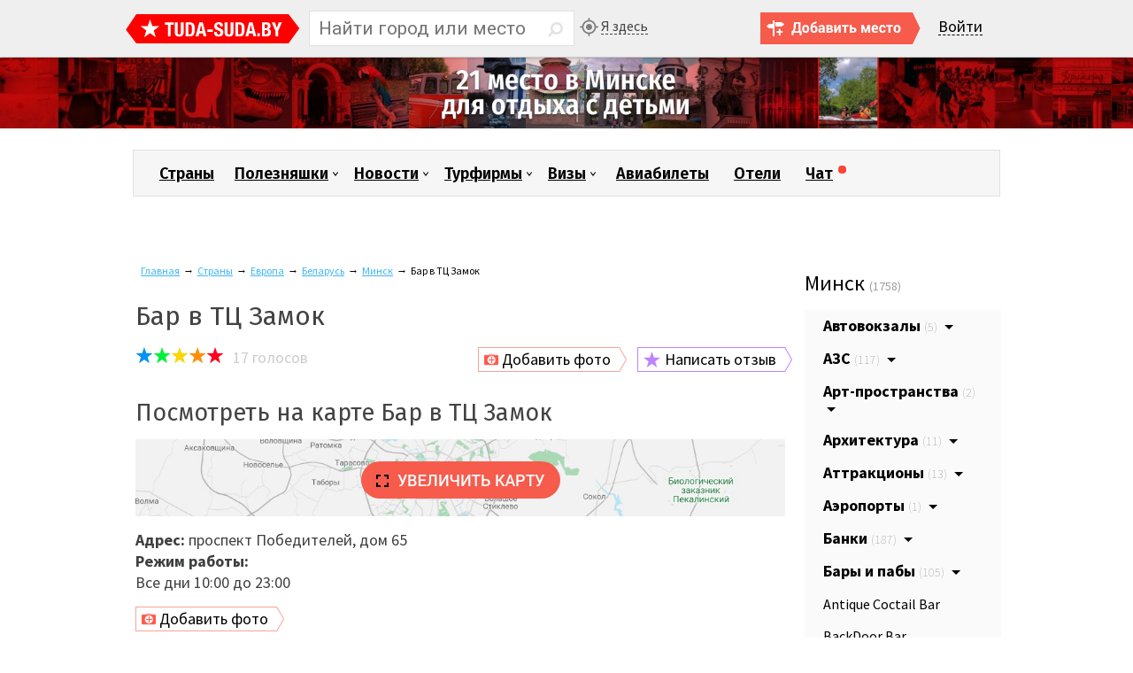

--- FILE ---
content_type: text/html; charset=utf-8
request_url: https://www.tuda-suda.by/countries/europe/belarus/minsk/bar-v-tc-zamok
body_size: 46769
content:


<!DOCTYPE html>
<html lang="ru-ru" dir="ltr">

<head>
	<meta http-equiv="X-UA-Compatible" content="IE=Edge">
	<meta name="referrer" content="origin">

	<meta name="viewport" content="width=device-width,initial-scale=1,user-scalable=no" />
	<meta property="fb:pages" content="502538453127688" />

	<base href="https://www.tuda-suda.by/countries/europe/belarus/minsk/bar-v-tc-zamok" />
	<meta http-equiv="content-type" content="text/html; charset=utf-8" />
	<meta name="keywords" content="Бар в ТЦ Замок, отзывы о баре в ТЦ Замок, режим работы бара в ТЦ Замок, фотографии бара , меню бара в ТЦ Замок, как добраться в бар в ТЦ Замок, схема проезда к бару в ТЦ Замок" />
	<meta name="description" content="Бар в ТЦ Замок — отзывы, режим работы, меню, схема проезда, фотографии. Заходите прямо сейчас и узнайте все подробности!" />
	<title>Бар в ТЦ Замок. Отзывы, режим работы, меню</title>
	<link href="/templates/tudasuda/favicon.ico" rel="shortcut icon" type="image/vnd.microsoft.icon" />
	<link href="https://www.tuda-suda.by/templates/tudasuda/css/style.css?129" rel="stylesheet" type="text/css" />
	<link href="https://www.tuda-suda.by/templates/tudasuda/css/stars.css?122" rel="stylesheet" type="text/css" />
	<link href="https://www.tuda-suda.by/templates/tudasuda/css/media.css?123" rel="stylesheet" type="text/css" />
	<script src="//api-maps.yandex.ru/2.1/?lang=ru_RU&coordorder=longlat" type="text/javascript"></script>
	<script src="https://www.tuda-suda.by/templates/tudasuda/js/jquery.js" type="text/javascript"></script>
	<script src="https://www.tuda-suda.by/templates/tudasuda/js/search.js?115" type="text/javascript"></script>
	<script src="https://www.tuda-suda.by/templates/tudasuda/js/site.js?114" type="text/javascript"></script>
	<script src="https://www.tuda-suda.by/templates/tudasuda/js/votes.js?108" type="text/javascript"></script>
	<script src="//vk.com/js/api/openapi.js?87" type="text/javascript"></script>
	<meta property="og:site_name" content="Tuda-Suda" />
	<meta name="twitter:card" content="summary_large_image" />
	<meta name="twitter:site" content="@tudasudaby" />
	<meta name="twitter:title" content="Бар в ТЦ Замок. Отзывы, режим работы, меню" />
	<meta name="twitter:description" content="Бар в ТЦ Замок — отзывы, режим работы, меню, схема проезда, фотографии. Заходите прямо сейчас и узнайте все подробности!" />
	<meta name="twitter:image" content="https://www.tuda-suda.by/images/countries/europe/belarus/minsk/bar-v-tc-zamok/" />
	<meta property="og:url" content="https://www.tuda-suda.by/countries/europe/belarus/minsk/bar-v-tc-zamok" />
	<meta property="og:image" content="https://www.tuda-suda.by/images/countries/europe/belarus/minsk/bar-v-tc-zamok/" />
	<meta property="og:title" content="Бар в ТЦ Замок. Отзывы, режим работы, меню" />
	<meta property="og:description" content="Бар в ТЦ Замок — отзывы, режим работы, меню, схема проезда, фотографии. Заходите прямо сейчас и узнайте все подробности!" />




	<style>
		.edgeLoad-EDGE-4447037 {
			visibility: hidden;
		}
	</style>

	<link rel="apple-touch-icon" href="https://www.tuda-suda.by/templates/tudasuda/images/icons/icon-57.png" />
	<link rel="apple-touch-icon" sizes="72x72" href="https://www.tuda-suda.by/templates/tudasuda/images/icons/icon-72.png" />
	<link rel="apple-touch-icon" sizes="114x114" href="https://www.tuda-suda.by/templates/tudasuda/images/icons/icon-114.png" />



	<script async src="https://pagead2.googlesyndication.com/pagead/js/adsbygoogle.js?client=ca-pub-5739592199182283" crossorigin="anonymous"></script>

</head>

<body>

	<!-- Global site tag (gtag.js) - Google Analytics -->
	<script async src="https://www.googletagmanager.com/gtag/js?id=UA-25640613-1"></script>
	<script>
		window.dataLayer = window.dataLayer || [];

		function gtag() {
			dataLayer.push(arguments);
		}
		gtag('js', new Date());

		gtag('config', 'UA-25640613-1');
	</script>



	<div id="header">
		<div id="header-wrap">
			<div id="logo">
				<a title="Туристический портал" href="https://www.tuda-suda.by/">
					<img src="/images/logo.svg" alt="Туристическое сообщество" title="Туристический портал" />
				</a>
			</div>

			
			
							<div id="search_btn"></div>
				<div id="search">
					<form id="searchForm" name = "searchForm" method = "post" action="/countries/search/result" >
<input type="hidden" name="setsearchdata" value="1">
<input type = "hidden" name = "category_id" value = "0" />
<input type = "text" class = "inputbox" placeholder="Найти город или место" autocomplete="off" name = "search" id = "jshop_search" value = "" />
<input class = "button" type = "submit" value = "" />
<div class="clr"></div>
</form>

<div id="loader"></div>

<div id="searchresult" style="display:none;">
	
</div>
				</div>
				<a href="/geonow" class="mygeo">Я здесь</a>
			

			

	<div class="login_popup">
		<a href="#" class="login_popup_open">Войти</a>
		<div id="social" class="popup">

			<form action="https://panel.tuda-suda.by/login" method="get" id="login-form" class="form-inline">

				<input type="text" name="username" value="" required="" autofocus="" placeholder="Логин" class="login" />

				<input type="password" name="password" value="" required="" autocomplete="current-password" placeholder="Пароль" class="pass" />

				<button type="submit">Войти</button>

			</form>


			
			<ul>
									<li>
						<a class="facebook" href="//panel.tuda-suda.by/auth/facebook" title="Войти с помощью аккаунта Facebook"></a>
					</li>
									<li>
						<a class="vkontakte" href="//panel.tuda-suda.by/auth/vkontakte" title="Войти с помощью аккаунта вконтакте"></a>
					</li>
									<li>
						<a class="odnoklassniki" href="//panel.tuda-suda.by/auth/odnoklassniki" title="Войти с помощью аккаунта на одноклассниках.ру"></a>
					</li>
									<li>
						<a class="google" href="//panel.tuda-suda.by/auth/google" title="Войти с помощью аккаунта Google"></a>
					</li>
							</ul>
			<div class="clr m10"></div>
			<a href="/reset" style="float:left;">Восстановить пароль</a>
			<a href="/registration" style="float:right;">Регистрация</a>
		</div>
	</div>



			

							<a href="/addplace" class="header_add_place"></a>
						<!-- <a class="order-call click-me" href="#">Вход</a> -->


		</div>
	</div>

	



						<div style="margin-top: 65px; margin-bottom: -66px;">
				<div class="bannergroup">

	<div class="banneritem">
																																																																			<a
							href="/component/banners/click/111" target="_blank" rel="noopener noreferrer"
							title="Где отдохнуть с ребёнком в Минске?">
							<img
								src="https://www.tuda-suda.by/images/banners/tudasuda/otdyh-s-detmi-v-minske.jpg"
								alt="Где отдохнуть с ребёнком в Минске?"
																							/>
						</a>
																<div class="clr"></div>
	</div>

</div>

				<div class="clr"></div>
			</div>
			

	
<div id="header-banner"></div>


<div class="main">

	<div class="header-menu">
		<ul>
<li class="item-116 current active nth1"><a href="/countries" >Страны</a></li><li class="item-143 deeper parent nth7"><a href="/poleznyashki" >Полезняшки</a><ul class="nav-child unstyled small"><li class="item-305"><a href="/poleznyashki/borders" >Границы</a></li><li class="item-368 parent"><a href="/poleznyashki/raspisanie" >Расписание</a></li><li class="item-323"><a href="/poleznyashki/tops" >Топы</a></li><li class="item-144"><a href="/poleznyashki/turkhaki" >Турхаки</a></li><li class="item-327"><a href="/poleznyashki/razgovorniki" >Разговорники</a></li><li class="item-145"><a href="/poleznyashki/tudasyudashestvo" >Тудасюдашество</a></li><li class="item-147"><a href="/poleznyashki/turkidaly" >Туркидалы</a></li><li class="item-148"><a href="/poleznyashki/poputchiki" >Попутчики</a></li><li class="item-278"><a href="/poleznyashki/aviaaktsii" title="Авиаакции — дешёвые авиабилеты" >Авиаакции</a></li><li class="item-413"><a href="/poleznyashki/mixer" >Миксер</a></li></ul></li><li class="item-138 deeper parent nth2"><a href="/novosti" >Новости</a><ul class="nav-child unstyled small"><li class="item-139"><a href="/novosti/belarus" >Беларусь</a></li><li class="item-140"><a href="/novosti/rossiya" >Россия</a></li><li class="item-141"><a href="/novosti/ukraina" >Украина</a></li><li class="item-142"><a href="/novosti/ves-mir" >Весь мир</a></li></ul></li><li class="item-275 deeper parent nth3"><a href="/turfirmy" >Турфирмы</a><ul class="nav-child unstyled small"><li class="item-276"><a href="/turfirmy/belarus" >Беларусь</a></li><li class="item-324"><a href="/turfirmy/russia" >Россия</a></li></ul></li><li class="item-118 deeper parent nth4"><a href="/visas" >Визы</a><ul class="nav-child unstyled small"><li class="item-151 parent"><a href="/visas/shengen-vizy" >Шенген визы</a></li><li class="item-146"><a href="/visas/posolstva-i-konsulstva" >Посольства и консульства</a></li></ul></li><li class="item-117 nth5"><a href="/air-tickets" >Авиабилеты</a></li><li class="item-119 nth6"><a href="/hotels" >Отели</a></li><li class="item-414 nth8"><a href="https://t.me/tudasudabychat" onclick="window.open(this.href,'targetWindow','toolbar=no,location=no,status=no,menubar=no,scrollbars=yes,resizable=yes,');return false;" >Чат</a></li></ul>

	</div>
	<div class="clr"></div>

	<div id="system-message-container">
	</div>



	

	

	<br>
	
	<br>

	

	<div class="bannergroupkonk">


</div>



	<div class="clr"></div>

			<div id="content_wrap">
			<div id="content">
			
			

							<div id="breadcrumb" itemprop="breadcrumb">
					
<ul class="breadcrumb" itemprop="breadcrumb">
	<li><a href="/" class="pathway">Главная</a><span class="divider">→</span></li><li><a href="/countries/category/" class="pathway">Страны</a><span class="divider">→</span></li><li><a href="/countries/europe" class="pathway">Европа</a><span class="divider">→</span></li><li><a href="/countries/europe/belarus" class="pathway">Беларусь</a><span class="divider">→</span></li><li><a href="/countries/europe/belarus/minsk" class="pathway">Минск</a><span class="divider">→</span></li><li class="active"><span>Бар в ТЦ Замок</span></li></ul>

					<div class="clr"></div>
				</div>
			
			

			<div id="conteiner">
	<div itemscope itemtype="http://schema.org/Organization">
						



		<h1 itemprop="name">Бар в ТЦ Замок</h1>
				
		<div class="rating js"><ul class="unit-rating"><li class="current-rating noact" style="width:81.2px;"></li><li><a href="#" class="r1-unit" data-n="1" data-pid="938" >1</a></li><li><a href="#" class="r2-unit" data-n="2" data-pid="938" >2</a></li><li><a href="#" class="r3-unit" data-n="3" data-pid="938" >3</a></li><li><a href="#" class="r4-unit" data-n="4" data-pid="938" >4</a></li><li><a href="#" class="r5-unit" data-n="5" data-pid="938" >5</a></li></ul><div class="totalvotes">Проголосовали 17 раз</div></div>		<div class="total_rating" itemprop="aggregateRating" itemscope itemtype="http://schema.org/AggregateRating">
			<span itemprop="ratingValue" style="display:none;">4.06</span>
			<span itemprop="reviewCount">17</span> голосов		</div>

		<div class="place_btn_add_img_review login">
			<a href="#" class="place_btn_add_img">Добавить фото</a>
			<a href="#" class="place_btn_add_review">Написать отзыв</a>
		</div>

		<div class="clr"></div>

		<div class="flagarmsweather">
											</div>

		
<h2>Посмотреть на карте Бар в ТЦ Замок</h2>

<div id="map_cat" class="map_hide">
	<a href="#" class="map_show"><span></span></a>
</div>

<script type="text/javascript">
ymaps.ready(init_cat);
var myMapc, myPlacemark;
function init_cat(){ 
	myMapc = new ymaps.Map("map_cat", {
		center: [27.517531,53.926300],
		zoom: 14,
		controls: ["zoomControl"]
	});
	myMapc.behaviors.disable('scrollZoom');
	myPlacemark = new ymaps.Placemark([27.517531,53.926300], {
		balloonContent: "<p align=\"center\"><strong>Бар в ТЦ Замок</strong></p><p align=\"left\" style=\"font-size:12px; line-height:14px; width:300px\"><img style=\"max-width:200px;float:left;margin:0 5px 5px 0;\" src=\"https://www.tuda-suda.by/images/countries/europe/belarus/minsk/bar-v-tc-zamok/\"/></p>"
	}, {iconLayout:'default#image',iconImageHref:'/metka.png',iconImageOffset:[-16, -30],iconImageSize: [25, 36],hideIconOnBalloonOpen: false});
	myMapc.geoObjects.add(myPlacemark);
}
jQuery(function($){
	$('#map_cat').delegate('a','click',function(){
		var cl2, ht, cl = $(this).attr('class');
		if (cl == 'map_show') {cl2 = 'map_close';ht = 550;
		} else {cl2 = 'map_show';ht = 87;}
		$(this).removeClass(cl).addClass(cl2);
		$('#map_cat').css({height:ht});
		$('#map_cat>ymaps').remove();
		init_cat();
		return false;
	});
});
</script>

		<p>
			
				<strong>Адрес: </strong>проспект Победителей, дом 65
				
				<br>
															
														<strong>Режим работы:</strong><br>
				Все дни 10:00 до 23:00<br>											</p>



		
		<div class="place_btn_add_img_review login" style="float:left;margin-bottom:20px;">
	<a href="#" class="place_btn_add_img" style="margin-left:0;">Добавить фото</a>
</div>
	


		

		<div class="google-inside-afternews">
			<script async src="https://pagead2.googlesyndication.com/pagead/js/adsbygoogle.js?client=ca-pub-5739592199182283"
				crossorigin="anonymous"></script>
			<!-- tuda-suda.by_adaptive_horizontal -->
			<ins class="adsbygoogle"
				style="display:block"
				data-ad-client="ca-pub-5739592199182283"
				data-ad-slot="4911857421"
				data-ad-format="auto"
				data-full-width-responsive="true"></ins>
			<script>
				(adsbygoogle = window.adsbygoogle || []).push({});
			</script>
		</div>


		<script src="//yastatic.net/es5-shims/0.0.2/es5-shims.min.js"></script>
<script src="//yastatic.net/share2/share.js"></script>

<style>
	.ya-share2__item_service_collections {
		display: none !important;
	}

	.ya-share2__list {
		margin-left: 0 !important;
	}
</style>

<div class="social_like">
	<div class="like"><strong>Поделитесь: </strong></div>
	<div class="like">
		<div class="ya-share2" id="yashare" data-services="collections,vkontakte,facebook,odnoklassniki,moimir,gplus" data-counter="ig" data-image="https://www.tuda-suda.by/images/countries/europe/belarus/minsk/bar-v-tc-zamok/" data-image:facebook="https://www.tuda-suda.by/images/countries/europe/belarus/minsk/bar-v-tc-zamok/"></div>
	</div>
	<div class="clr"></div>
</div>


		<div class="commets">
<div class="review-header-and-button">
<h2 class="firm-rev-title" id="reviewsanchor">Отзывы и комментарии</h2>

<div class="place_btn_add_img_review button login">
		<a href="#" class="place_btn_add_review">Написать отзыв</a>
</div>
</div>



    </div>	
            <div class="review_text_not_login">Чтобы добавить комментарий, пройдите авторизацию.</div>
        <div id="clone-social"></div>
		<div class="clr"></div>
		


		
		<script>
			jQuery(function($){
				//$(".review_text_not_login").after($(".social-network").clone());
				//$("#header #social").clone().appendTo("#clone-social");
			});
		</script>
        

			</div>

				<div class="title_c"><a class="title_con">Места рядом</a></div>
					<div class="country">
					<div class="flag_top" style="background-image:url(/images/countries/6.png);"><div class="flag_podl"></div></div>
		<div class="podlojka">
			<div class="mini_content">
				<div class="mini_content_top">
					
					
					<a class="jhblockimg" href="/countries/europe/belarus/minsk/bar-prime-bar">
												<img src="https://www.tuda-suda.by/images/no-img.png" alt="" />
											</a>
					
					<h3><a href="/countries/europe/belarus/minsk/bar-prime-bar">Бар Прайм бар (Prime Bar)</a></h3>
					<div class="clr"></div>
<span class="distance">2 м</span>				</div>
				<div class="mini_content_bottom">
					...
				</div>
				
				<div class="rating js"><ul class="unit-rating"><li class="current-rating noact" style="width:75.2px;"></li><li><a href="#" class="r1-unit" data-n="1" data-pid="927" >1</a></li><li><a href="#" class="r2-unit" data-n="2" data-pid="927" >2</a></li><li><a href="#" class="r3-unit" data-n="3" data-pid="927" >3</a></li><li><a href="#" class="r4-unit" data-n="4" data-pid="927" >4</a></li><li><a href="#" class="r5-unit" data-n="5" data-pid="927" >5</a></li></ul><div class="totalvotes">Проголосовали 21 раз</div></div>				
				<a class="more" href="/countries/europe/belarus/minsk/bar-prime-bar">читать далее</a>
			</div>
		</div>
	<div class="flag_bottom" style="background-image:url(/images/countries/6.png);"><div class="flag_podl"></div></div>
			</div>
					<div class="country">
					<div class="flag_top" style="background-image:url(/images/countries/6.png);"><div class="flag_podl"></div></div>
		<div class="podlojka">
			<div class="mini_content">
				<div class="mini_content_top">
					
					
					<a class="jhblockimg" href="/countries/europe/belarus/minsk/kafe-amsterdam-na-pobediteley">
																		<img src="https://www.tuda-suda.by/images/countries/europe/belarus/minsk/kafe-amsterdam-na-pobediteley/thumb_kafe-amsterdam-na-pobediteley.jpeg" alt="" />
											</a>
					
					<h3><a href="/countries/europe/belarus/minsk/kafe-amsterdam-na-pobediteley">Кафе Амстердам на Победителей</a></h3>
					<div class="clr"></div>
<span class="distance">5 м</span>				</div>
				<div class="mini_content_bottom">
					...
				</div>
				
				<div class="rating js"><ul class="unit-rating"><li class="current-rating noact" style="width:80px;"></li><li><a href="#" class="r1-unit" data-n="1" data-pid="752" >1</a></li><li><a href="#" class="r2-unit" data-n="2" data-pid="752" >2</a></li><li><a href="#" class="r3-unit" data-n="3" data-pid="752" >3</a></li><li><a href="#" class="r4-unit" data-n="4" data-pid="752" >4</a></li><li><a href="#" class="r5-unit" data-n="5" data-pid="752" >5</a></li></ul><div class="totalvotes">Проголосовали 12 раз</div></div>				
				<a class="more" href="/countries/europe/belarus/minsk/kafe-amsterdam-na-pobediteley">читать далее</a>
			</div>
		</div>
	<div class="flag_bottom" style="background-image:url(/images/countries/6.png);"><div class="flag_podl"></div></div>
			</div>
					<div class="country">
					<div class="flag_top" style="background-image:url(/images/countries/6.png);"><div class="flag_podl"></div></div>
		<div class="podlojka">
			<div class="mini_content">
				<div class="mini_content_top">
					
					
					<a class="jhblockimg" href="/countries/europe/belarus/minsk/restoran-paparats-kvetka">
																		<img src="https://www.tuda-suda.by/images/countries/europe/belarus/minsk/restoran-paparats-kvetka/thumb_restoran-paparats-kvetka.jpeg" alt="" />
											</a>
					
					<h3><a href="/countries/europe/belarus/minsk/restoran-paparats-kvetka">Ресторан «Папараць Кветка»</a></h3>
					<div class="clr"></div>
<span class="distance">7 м</span>				</div>
				<div class="mini_content_bottom">
					...
				</div>
				
				<div class="rating js"><ul class="unit-rating"><li class="current-rating noact" style="width:73.4px;"></li><li><a href="#" class="r1-unit" data-n="1" data-pid="628" >1</a></li><li><a href="#" class="r2-unit" data-n="2" data-pid="628" >2</a></li><li><a href="#" class="r3-unit" data-n="3" data-pid="628" >3</a></li><li><a href="#" class="r4-unit" data-n="4" data-pid="628" >4</a></li><li><a href="#" class="r5-unit" data-n="5" data-pid="628" >5</a></li></ul><div class="totalvotes">Проголосовали 15 раз</div></div>				
				<a class="more" href="/countries/europe/belarus/minsk/restoran-paparats-kvetka">читать далее</a>
			</div>
		</div>
	<div class="flag_bottom" style="background-image:url(/images/countries/6.png);"><div class="flag_podl"></div></div>
			</div>
					<div class="country">
					<div class="flag_top" style="background-image:url(/images/countries/6.png);"><div class="flag_podl"></div></div>
		<div class="podlojka">
			<div class="mini_content">
				<div class="mini_content_top">
					
					
					<a class="jhblockimg" href="/countries/europe/belarus/minsk/tc-zamok">
																		<img src="https://www.tuda-suda.by/images/countries/europe/belarus/minsk/tc-zamok/thumb_tc-zamok-01.jpg" alt="" />
											</a>
					
					<h3><a href="/countries/europe/belarus/minsk/tc-zamok">ТЦ Замок</a></h3>
					<div class="clr"></div>
<span class="distance">7 м</span>				</div>
				<div class="mini_content_bottom">
					Торговый центр Замок — это новый формат шопинга и развлечений для жителей столицы и...
				</div>
				
				<div class="rating js"><ul class="unit-rating"><li class="current-rating noact" style="width:76.6px;"></li><li><a href="#" class="r1-unit" data-n="1" data-pid="1113" >1</a></li><li><a href="#" class="r2-unit" data-n="2" data-pid="1113" >2</a></li><li><a href="#" class="r3-unit" data-n="3" data-pid="1113" >3</a></li><li><a href="#" class="r4-unit" data-n="4" data-pid="1113" >4</a></li><li><a href="#" class="r5-unit" data-n="5" data-pid="1113" >5</a></li></ul><div class="totalvotes">Проголосовали 23 раза</div></div>				
				<a class="more" href="/countries/europe/belarus/minsk/tc-zamok">читать далее</a>
			</div>
		</div>
	<div class="flag_bottom" style="background-image:url(/images/countries/6.png);"><div class="flag_podl"></div></div>
			</div>
					<div class="country">
					<div class="flag_top" style="background-image:url(/images/countries/6.png);"><div class="flag_podl"></div></div>
		<div class="podlojka">
			<div class="mini_content">
				<div class="mini_content_top">
					
					
					<a class="jhblockimg" href="/countries/europe/belarus/minsk/restoran-amsterdam">
																		<img src="https://www.tuda-suda.by/images/countries/europe/belarus/minsk/restoran-amsterdam/thumb_restoran-amsterdam.jpeg" alt="" />
											</a>
					
					<h3><a href="/countries/europe/belarus/minsk/restoran-amsterdam">Ресторан «Амстердам»</a></h3>
					<div class="clr"></div>
<span class="distance">7 м</span>				</div>
				<div class="mini_content_bottom">
					...
				</div>
				
				<div class="rating js"><ul class="unit-rating"><li class="current-rating noact" style="width:73.8px;"></li><li><a href="#" class="r1-unit" data-n="1" data-pid="631" >1</a></li><li><a href="#" class="r2-unit" data-n="2" data-pid="631" >2</a></li><li><a href="#" class="r3-unit" data-n="3" data-pid="631" >3</a></li><li><a href="#" class="r4-unit" data-n="4" data-pid="631" >4</a></li><li><a href="#" class="r5-unit" data-n="5" data-pid="631" >5</a></li></ul><div class="totalvotes">Проголосовали 16 раз</div></div>				
				<a class="more" href="/countries/europe/belarus/minsk/restoran-amsterdam">читать далее</a>
			</div>
		</div>
	<div class="flag_bottom" style="background-image:url(/images/countries/6.png);"><div class="flag_podl"></div></div>
			</div>
					<div class="country">
					<div class="flag_top" style="background-image:url(/images/countries/6.png);"><div class="flag_podl"></div></div>
		<div class="podlojka">
			<div class="mini_content">
				<div class="mini_content_top">
					
					
					<a class="jhblockimg" href="/countries/europe/belarus/minsk/kinoteatr-zamok">
																		<img src="https://www.tuda-suda.by/images/countries/europe/belarus/minsk/kinoteatr-zamok/thumb_kinoteatr-zamok.jpg" alt="" />
											</a>
					
					<h3><a href="/countries/europe/belarus/minsk/kinoteatr-zamok">Кинотеатр «Замок»</a></h3>
					<div class="clr"></div>
<span class="distance">10 м</span>				</div>
				<div class="mini_content_bottom">
					Адрес: Минск, ул. Победителей, дом 65. Режим работы: воскресенье — четверг 10:00 до...
				</div>
				
				<div class="rating js"><ul class="unit-rating"><li class="current-rating noact" style="width:65.4px;"></li><li><a href="#" class="r1-unit" data-n="1" data-pid="294" >1</a></li><li><a href="#" class="r2-unit" data-n="2" data-pid="294" >2</a></li><li><a href="#" class="r3-unit" data-n="3" data-pid="294" >3</a></li><li><a href="#" class="r4-unit" data-n="4" data-pid="294" >4</a></li><li><a href="#" class="r5-unit" data-n="5" data-pid="294" >5</a></li></ul><div class="totalvotes">Проголосовали 130 раз</div></div>				
				<a class="more" href="/countries/europe/belarus/minsk/kinoteatr-zamok">читать далее</a>
			</div>
		</div>
	<div class="flag_bottom" style="background-image:url(/images/countries/6.png);"><div class="flag_podl"></div></div>
			</div>
					<div class="country">
					<div class="flag_top" style="background-image:url(/images/countries/6.png);"><div class="flag_podl"></div></div>
		<div class="podlojka">
			<div class="mini_content">
				<div class="mini_content_top">
					
					
					<a class="jhblockimg" href="/countries/europe/belarus/minsk/katok-v-tts-zamok">
																		<img src="https://www.tuda-suda.by/images/countries/europe/belarus/minsk/katok-v-tts-zamok/thumb_katok-v-tts-zamok-3.jpeg" alt="" />
											</a>
					
					<h3><a href="/countries/europe/belarus/minsk/katok-v-tts-zamok">Каток в ТЦ «Замок»</a></h3>
					<div class="clr"></div>
<span class="distance">10 м</span>				</div>
				<div class="mini_content_bottom">
					Ледовый каток в торговом центре «Замок» работает круглогодично...
				</div>
				
				<div class="rating js"><ul class="unit-rating"><li class="current-rating noact" style="width:84px;"></li><li><a href="#" class="r1-unit" data-n="1" data-pid="310" >1</a></li><li><a href="#" class="r2-unit" data-n="2" data-pid="310" >2</a></li><li><a href="#" class="r3-unit" data-n="3" data-pid="310" >3</a></li><li><a href="#" class="r4-unit" data-n="4" data-pid="310" >4</a></li><li><a href="#" class="r5-unit" data-n="5" data-pid="310" >5</a></li></ul><div class="totalvotes">Проголосовали 44 раза</div></div>				
				<a class="more" href="/countries/europe/belarus/minsk/katok-v-tts-zamok">читать далее</a>
			</div>
		</div>
	<div class="flag_bottom" style="background-image:url(/images/countries/6.png);"><div class="flag_podl"></div></div>
			</div>
					<div class="country">
					<div class="flag_top" style="background-image:url(/images/countries/6.png);"><div class="flag_podl"></div></div>
		<div class="podlojka">
			<div class="mini_content">
				<div class="mini_content_top">
					
					
					<a class="jhblockimg" href="/countries/europe/belarus/minsk/razvlekatelnyj-tsentr-diskaveri-maksi">
																		<img src="https://www.tuda-suda.by/images/countries/europe/belarus/minsk/razvlekatelnyj-tsentr-diskaveri-maksi/thumb_razvlekatelnyj-tsentr-diskaveri-maksi.jpeg" alt="" />
											</a>
					
					<h3><a href="/countries/europe/belarus/minsk/razvlekatelnyj-tsentr-diskaveri-maksi">Развлекательный центр Дискавери Макси</a></h3>
					<div class="clr"></div>
<span class="distance">46 м</span>				</div>
				<div class="mini_content_bottom">
					Детский развлекательный центр «Discovery Maxi» — территория активного отдыха для де...
				</div>
				
				<div class="rating js"><ul class="unit-rating"><li class="current-rating noact" style="width:65px;"></li><li><a href="#" class="r1-unit" data-n="1" data-pid="1762" >1</a></li><li><a href="#" class="r2-unit" data-n="2" data-pid="1762" >2</a></li><li><a href="#" class="r3-unit" data-n="3" data-pid="1762" >3</a></li><li><a href="#" class="r4-unit" data-n="4" data-pid="1762" >4</a></li><li><a href="#" class="r5-unit" data-n="5" data-pid="1762" >5</a></li></ul><div class="totalvotes">Проголосовали 12 раз</div></div>				
				<a class="more" href="/countries/europe/belarus/minsk/razvlekatelnyj-tsentr-diskaveri-maksi">читать далее</a>
			</div>
		</div>
	<div class="flag_bottom" style="background-image:url(/images/countries/6.png);"><div class="flag_podl"></div></div>
			</div>
					<div class="country">
					<div class="flag_top" style="background-image:url(/images/countries/6.png);"><div class="flag_podl"></div></div>
		<div class="podlojka">
			<div class="mini_content">
				<div class="mini_content_top">
					
					
					<a class="jhblockimg" href="/countries/europe/belarus/minsk/prime-hall">
																		<img src="https://www.tuda-suda.by/images/countries/europe/belarus/minsk/prime-hall/thumb_klub-prime-hall.JPG" alt="" />
											</a>
					
					<h3><a href="/countries/europe/belarus/minsk/prime-hall">Prime Hall</a></h3>
					<div class="clr"></div>
<span class="distance">93 м</span>				</div>
				<div class="mini_content_bottom">
					«Прайм Холл» — это современный амфитеатр, созданный для концертов, вечеринок и разл...
				</div>
				
				<div class="rating js"><ul class="unit-rating"><li class="current-rating noact" style="width:75.4px;"></li><li><a href="#" class="r1-unit" data-n="1" data-pid="1670" >1</a></li><li><a href="#" class="r2-unit" data-n="2" data-pid="1670" >2</a></li><li><a href="#" class="r3-unit" data-n="3" data-pid="1670" >3</a></li><li><a href="#" class="r4-unit" data-n="4" data-pid="1670" >4</a></li><li><a href="#" class="r5-unit" data-n="5" data-pid="1670" >5</a></li></ul><div class="totalvotes">Проголосовали 13 раз</div></div>				
				<a class="more" href="/countries/europe/belarus/minsk/prime-hall">читать далее</a>
			</div>
		</div>
	<div class="flag_bottom" style="background-image:url(/images/countries/6.png);"><div class="flag_podl"></div></div>
			</div>
					<div class="country">
					<div class="flag_top" style="background-image:url(/images/countries/6.png);"><div class="flag_podl"></div></div>
		<div class="podlojka">
			<div class="mini_content">
				<div class="mini_content_top">
					
					
					<a class="jhblockimg" href="/countries/europe/belarus/minsk/restoran-belveder">
																		<img src="https://www.tuda-suda.by/images/countries/europe/belarus/minsk/restoran-belveder/thumb_restoran-belveder-1.jpeg" alt="" />
											</a>
					
					<h3><a href="/countries/europe/belarus/minsk/restoran-belveder">Ресторан Бельведер</a></h3>
					<div class="clr"></div>
<span class="distance">97 м</span>				</div>
				<div class="mini_content_bottom">
					Ресторан «Belvedere» — блюда кавказской и европейской кухни. Здесь можно  пообедать...
				</div>
				
				<div class="rating js"><ul class="unit-rating"><li class="current-rating noact" style="width:85px;"></li><li><a href="#" class="r1-unit" data-n="1" data-pid="1671" >1</a></li><li><a href="#" class="r2-unit" data-n="2" data-pid="1671" >2</a></li><li><a href="#" class="r3-unit" data-n="3" data-pid="1671" >3</a></li><li><a href="#" class="r4-unit" data-n="4" data-pid="1671" >4</a></li><li><a href="#" class="r5-unit" data-n="5" data-pid="1671" >5</a></li></ul><div class="totalvotes">Проголосовали 16 раз</div></div>				
				<a class="more" href="/countries/europe/belarus/minsk/restoran-belveder">читать далее</a>
			</div>
		</div>
	<div class="flag_bottom" style="background-image:url(/images/countries/6.png);"><div class="flag_podl"></div></div>
			</div>
					<div class="country">
					<div class="flag_top" style="background-image:url(/images/countries/6.png);"><div class="flag_podl"></div></div>
		<div class="podlojka">
			<div class="mini_content">
				<div class="mini_content_top">
					
					
					<a class="jhblockimg" href="/countries/europe/belarus/minsk/ploshchad-gosudarstvennogo-flaga">
																		<img src="https://www.tuda-suda.by/images/countries/europe/belarus/minsk/ploshchad-gosudarstvennogo-flaga/thumb_ploshchad-gosudarstvennogo-flaga.jpg" alt="" />
											</a>
					
					<h3><a href="/countries/europe/belarus/minsk/ploshchad-gosudarstvennogo-flaga">Площадь Государственного флага</a></h3>
					<div class="clr"></div>
<span class="distance">244 м</span>				</div>
				<div class="mini_content_bottom">
					Площадь Государственного флага представляет собой круг радиусом 50 метров, в центре...
				</div>
				
				<div class="rating js"><ul class="unit-rating"><li class="current-rating noact" style="width:81.8px;"></li><li><a href="#" class="r1-unit" data-n="1" data-pid="355" >1</a></li><li><a href="#" class="r2-unit" data-n="2" data-pid="355" >2</a></li><li><a href="#" class="r3-unit" data-n="3" data-pid="355" >3</a></li><li><a href="#" class="r4-unit" data-n="4" data-pid="355" >4</a></li><li><a href="#" class="r5-unit" data-n="5" data-pid="355" >5</a></li></ul><div class="totalvotes">Проголосовали 46 раз</div></div>				
				<a class="more" href="/countries/europe/belarus/minsk/ploshchad-gosudarstvennogo-flaga">читать далее</a>
			</div>
		</div>
	<div class="flag_bottom" style="background-image:url(/images/countries/6.png);"><div class="flag_podl"></div></div>
			</div>
					<div class="country">
					<div class="flag_top" style="background-image:url(/images/countries/6.png);"><div class="flag_podl"></div></div>
		<div class="podlojka">
			<div class="mini_content">
				<div class="mini_content_top">
					
					
					<a class="jhblockimg" href="/countries/europe/belarus/minsk/kinoprostranstvo-mooon">
																		<img src="https://www.tuda-suda.by/images/countries/europe/belarus/minsk/kinoprostranstvo-mooon/thumb_kinoprostranstvo-mooon-01.jpg" alt="" />
											</a>
					
					<h3><a href="/countries/europe/belarus/minsk/kinoprostranstvo-mooon">Кинопространство mooon</a></h3>
					<div class="clr"></div>
<span class="distance">465 м</span>				</div>
				<div class="mini_content_bottom">
					Кинопространство mooon — больше, чем просто кинотеатр...
				</div>
				
				<div class="rating js"><ul class="unit-rating"><li class="current-rating noact" style="width:64.2px;"></li><li><a href="#" class="r1-unit" data-n="1" data-pid="3378" >1</a></li><li><a href="#" class="r2-unit" data-n="2" data-pid="3378" >2</a></li><li><a href="#" class="r3-unit" data-n="3" data-pid="3378" >3</a></li><li><a href="#" class="r4-unit" data-n="4" data-pid="3378" >4</a></li><li><a href="#" class="r5-unit" data-n="5" data-pid="3378" >5</a></li></ul><div class="totalvotes">Проголосовали 92 раза</div></div>				
				<a class="more" href="/countries/europe/belarus/minsk/kinoprostranstvo-mooon">читать далее</a>
			</div>
		</div>
	<div class="flag_bottom" style="background-image:url(/images/countries/6.png);"><div class="flag_podl"></div></div>
			</div>
					<div class="country">
					<div class="flag_top" style="background-image:url(/images/countries/6.png);"><div class="flag_podl"></div></div>
		<div class="podlojka">
			<div class="mini_content">
				<div class="mini_content_top">
					
					
					<a class="jhblockimg" href="/countries/europe/belarus/minsk/dvorets-nezavisimosti">
																		<img src="https://www.tuda-suda.by/images/countries/europe/belarus/minsk/dvorets-nezavisimosti/thumb_dvorets-nezavisimosti.jpg" alt="" />
											</a>
					
					<h3><a href="/countries/europe/belarus/minsk/dvorets-nezavisimosti">Дворец Независимости</a></h3>
					<div class="clr"></div>
<span class="distance">490 м</span>				</div>
				<div class="mini_content_bottom">
					Дворец Независимости в комплексе с площадью Государственного флага подчеркивает нез...
				</div>
				
				<div class="rating js"><ul class="unit-rating"><li class="current-rating noact" style="width:74.6px;"></li><li><a href="#" class="r1-unit" data-n="1" data-pid="356" >1</a></li><li><a href="#" class="r2-unit" data-n="2" data-pid="356" >2</a></li><li><a href="#" class="r3-unit" data-n="3" data-pid="356" >3</a></li><li><a href="#" class="r4-unit" data-n="4" data-pid="356" >4</a></li><li><a href="#" class="r5-unit" data-n="5" data-pid="356" >5</a></li></ul><div class="totalvotes">Проголосовали 48 раз</div></div>				
				<a class="more" href="/countries/europe/belarus/minsk/dvorets-nezavisimosti">читать далее</a>
			</div>
		</div>
	<div class="flag_bottom" style="background-image:url(/images/countries/6.png);"><div class="flag_podl"></div></div>
			</div>
					<div class="country">
					<div class="flag_top" style="background-image:url(/images/countries/6.png);"><div class="flag_podl"></div></div>
		<div class="podlojka">
			<div class="mini_content">
				<div class="mini_content_top">
					
					
					<a class="jhblockimg" href="/countries/europe/belarus/minsk/mazs-belorusneft-26">
																		<img src="https://www.tuda-suda.by/images/countries/europe/belarus/minsk/mazs-belorusneft-26/thumb_mazs-belorusneft-26.jpg" alt="" />
											</a>
					
					<h3><a href="/countries/europe/belarus/minsk/mazs-belorusneft-26">МАЗС Белоруснефть № 26</a></h3>
					<div class="clr"></div>
<span class="distance">505 м</span>				</div>
				<div class="mini_content_bottom">
					«Белоруснефть» — государственная нефтяная компания...
				</div>
				
				<div class="rating js"><ul class="unit-rating"><li class="current-rating noact" style="width:100px;"></li><li><a href="#" class="r1-unit" data-n="1" data-pid="2798" >1</a></li><li><a href="#" class="r2-unit" data-n="2" data-pid="2798" >2</a></li><li><a href="#" class="r3-unit" data-n="3" data-pid="2798" >3</a></li><li><a href="#" class="r4-unit" data-n="4" data-pid="2798" >4</a></li><li><a href="#" class="r5-unit" data-n="5" data-pid="2798" >5</a></li></ul><div class="totalvotes">Проголосовали 4 раза</div></div>				
				<a class="more" href="/countries/europe/belarus/minsk/mazs-belorusneft-26">читать далее</a>
			</div>
		</div>
	<div class="flag_bottom" style="background-image:url(/images/countries/6.png);"><div class="flag_podl"></div></div>
			</div>
					<div class="country">
					<div class="flag_top" style="background-image:url(/images/countries/6.png);"><div class="flag_podl"></div></div>
		<div class="podlojka">
			<div class="mini_content">
				<div class="mini_content_top">
					
					
					<a class="jhblockimg" href="/countries/europe/belarus/minsk/sinemarium">
																		<img src="https://www.tuda-suda.by/images/countries/europe/belarus/minsk/sinemarium/thumb_sinemarium.jpeg" alt="" />
											</a>
					
					<h3><a href="/countries/europe/belarus/minsk/sinemarium">Синемариум</a></h3>
					<div class="clr"></div>
<span class="distance">514 м</span>				</div>
				<div class="mini_content_bottom">
					Центр иммерсивного кино — иммерсивный кинотеатр в Минске...
				</div>
				
				<div class="rating js"><ul class="unit-rating"><li class="current-rating noact" style="width:68.6px;"></li><li><a href="#" class="r1-unit" data-n="1" data-pid="3577" >1</a></li><li><a href="#" class="r2-unit" data-n="2" data-pid="3577" >2</a></li><li><a href="#" class="r3-unit" data-n="3" data-pid="3577" >3</a></li><li><a href="#" class="r4-unit" data-n="4" data-pid="3577" >4</a></li><li><a href="#" class="r5-unit" data-n="5" data-pid="3577" >5</a></li></ul><div class="totalvotes">Проголосовали 94 раза</div></div>				
				<a class="more" href="/countries/europe/belarus/minsk/sinemarium">читать далее</a>
			</div>
		</div>
	<div class="flag_bottom" style="background-image:url(/images/countries/6.png);"><div class="flag_podl"></div></div>
			</div>
					<div class="country">
					<div class="flag_top" style="background-image:url(/images/countries/6.png);"><div class="flag_podl"></div></div>
		<div class="podlojka">
			<div class="mini_content">
				<div class="mini_content_top">
					
					
					<a class="jhblockimg" href="/countries/europe/belarus/minsk/muzey-expirimentus">
																		<img src="https://www.tuda-suda.by/images/countries/europe/belarus/minsk/muzey-expirimentus/thumb_muzey-expirimentus-01.jpg" alt="" />
											</a>
					
					<h3><a href="/countries/europe/belarus/minsk/muzey-expirimentus">Музей Экспириментус</a></h3>
					<div class="clr"></div>
<span class="distance">520 м</span>				</div>
				<div class="mini_content_bottom">
					«Экспириментус» — это музей занимательных наук в Минске...
				</div>
				
				<div class="rating js"><ul class="unit-rating"><li class="current-rating noact" style="width:73.8px;"></li><li><a href="#" class="r1-unit" data-n="1" data-pid="3323" >1</a></li><li><a href="#" class="r2-unit" data-n="2" data-pid="3323" >2</a></li><li><a href="#" class="r3-unit" data-n="3" data-pid="3323" >3</a></li><li><a href="#" class="r4-unit" data-n="4" data-pid="3323" >4</a></li><li><a href="#" class="r5-unit" data-n="5" data-pid="3323" >5</a></li></ul><div class="totalvotes">Проголосовали 16 раз</div></div>				
				<a class="more" href="/countries/europe/belarus/minsk/muzey-expirimentus">читать далее</a>
			</div>
		</div>
	<div class="flag_bottom" style="background-image:url(/images/countries/6.png);"><div class="flag_podl"></div></div>
			</div>
					<div class="country">
					<div class="flag_top" style="background-image:url(/images/countries/6.png);"><div class="flag_podl"></div></div>
		<div class="podlojka">
			<div class="mini_content">
				<div class="mini_content_top">
					
					
					<a class="jhblockimg" href="/countries/europe/belarus/minsk/tts-palazzo">
																		<img src="https://www.tuda-suda.by/images/countries/europe/belarus/minsk/tts-palazzo/thumb_tts-palazzo.jpeg" alt="" />
											</a>
					
					<h3><a href="/countries/europe/belarus/minsk/tts-palazzo">ТЦ Palazzo</a></h3>
					<div class="clr"></div>
<span class="distance">533 м</span>				</div>
				<div class="mini_content_bottom">
					Торгово-развлекательный центр «Палаццо» — это современный многофункциональный компл...
				</div>
				
				<div class="rating js"><ul class="unit-rating"><li class="current-rating noact" style="width:79.4px;"></li><li><a href="#" class="r1-unit" data-n="1" data-pid="1732" >1</a></li><li><a href="#" class="r2-unit" data-n="2" data-pid="1732" >2</a></li><li><a href="#" class="r3-unit" data-n="3" data-pid="1732" >3</a></li><li><a href="#" class="r4-unit" data-n="4" data-pid="1732" >4</a></li><li><a href="#" class="r5-unit" data-n="5" data-pid="1732" >5</a></li></ul><div class="totalvotes">Проголосовали 64 раза</div></div>				
				<a class="more" href="/countries/europe/belarus/minsk/tts-palazzo">читать далее</a>
			</div>
		</div>
	<div class="flag_bottom" style="background-image:url(/images/countries/6.png);"><div class="flag_podl"></div></div>
			</div>
					<div class="country">
					<div class="flag_top" style="background-image:url(/images/countries/6.png);"><div class="flag_podl"></div></div>
		<div class="podlojka">
			<div class="mini_content">
				<div class="mini_content_top">
					
					
					<a class="jhblockimg" href="/countries/europe/belarus/minsk/tsbu-priorbanka-101">
																		<img src="https://www.tuda-suda.by/images/countries/europe/belarus/minsk/tsbu-priorbanka-101/thumb_tsbu-priorbanka-101.jpg" alt="" />
											</a>
					
					<h3><a href="/countries/europe/belarus/minsk/tsbu-priorbanka-101">ЦБУ Приорбанка № 101</a></h3>
					<div class="clr"></div>
<span class="distance">553 м</span>				</div>
				<div class="mini_content_bottom">
					ЦБУ № 101 оказывает различные финансовые услуги...
				</div>
				
				<div class="rating js"><ul class="unit-rating"><li class="current-rating noact" style="width:60px;"></li><li><a href="#" class="r1-unit" data-n="1" data-pid="3327" >1</a></li><li><a href="#" class="r2-unit" data-n="2" data-pid="3327" >2</a></li><li><a href="#" class="r3-unit" data-n="3" data-pid="3327" >3</a></li><li><a href="#" class="r4-unit" data-n="4" data-pid="3327" >4</a></li><li><a href="#" class="r5-unit" data-n="5" data-pid="3327" >5</a></li></ul><div class="totalvotes">Проголосовали 4 раза</div></div>				
				<a class="more" href="/countries/europe/belarus/minsk/tsbu-priorbanka-101">читать далее</a>
			</div>
		</div>
	<div class="flag_bottom" style="background-image:url(/images/countries/6.png);"><div class="flag_podl"></div></div>
			</div>
					<div class="country">
					<div class="flag_top" style="background-image:url(/images/countries/6.png);"><div class="flag_podl"></div></div>
		<div class="podlojka">
			<div class="mini_content">
				<div class="mini_content_top">
					
					
					<a class="jhblockimg" href="/countries/europe/belarus/minsk/pivnoy-restoran-gvozd-na-timiryazeva">
												<img src="https://www.tuda-suda.by/images/no-img.png" alt="" />
											</a>
					
					<h3><a href="/countries/europe/belarus/minsk/pivnoy-restoran-gvozd-na-timiryazeva">Пивной ресторан Гвоздь на Тимирязева</a></h3>
					<div class="clr"></div>
<span class="distance">572 м</span>				</div>
				<div class="mini_content_bottom">
					...
				</div>
				
				<div class="rating js"><ul class="unit-rating"><li class="current-rating noact" style="width:97.6px;"></li><li><a href="#" class="r1-unit" data-n="1" data-pid="896" >1</a></li><li><a href="#" class="r2-unit" data-n="2" data-pid="896" >2</a></li><li><a href="#" class="r3-unit" data-n="3" data-pid="896" >3</a></li><li><a href="#" class="r4-unit" data-n="4" data-pid="896" >4</a></li><li><a href="#" class="r5-unit" data-n="5" data-pid="896" >5</a></li></ul><div class="totalvotes">Проголосовали 8 раз</div></div>				
				<a class="more" href="/countries/europe/belarus/minsk/pivnoy-restoran-gvozd-na-timiryazeva">читать далее</a>
			</div>
		</div>
	<div class="flag_bottom" style="background-image:url(/images/countries/6.png);"><div class="flag_podl"></div></div>
			</div>
					<div class="country">
					<div class="flag_top" style="background-image:url(/images/countries/6.png);"><div class="flag_podl"></div></div>
		<div class="podlojka">
			<div class="mini_content">
				<div class="mini_content_top">
					
					
					<a class="jhblockimg" href="/countries/europe/belarus/minsk/kofeynya-enjoy-na-timiryazeva">
												<img src="https://www.tuda-suda.by/images/no-img.png" alt="" />
											</a>
					
					<h3><a href="/countries/europe/belarus/minsk/kofeynya-enjoy-na-timiryazeva">Кофейня Enjoy на Тимирязева</a></h3>
					<div class="clr"></div>
<span class="distance">619 м</span>				</div>
				<div class="mini_content_bottom">
					...
				</div>
				
				<div class="rating js"><ul class="unit-rating"><li class="current-rating noact" style="width:82.6px;"></li><li><a href="#" class="r1-unit" data-n="1" data-pid="1078" >1</a></li><li><a href="#" class="r2-unit" data-n="2" data-pid="1078" >2</a></li><li><a href="#" class="r3-unit" data-n="3" data-pid="1078" >3</a></li><li><a href="#" class="r4-unit" data-n="4" data-pid="1078" >4</a></li><li><a href="#" class="r5-unit" data-n="5" data-pid="1078" >5</a></li></ul><div class="totalvotes">Проголосовали 8 раз</div></div>				
				<a class="more" href="/countries/europe/belarus/minsk/kofeynya-enjoy-na-timiryazeva">читать далее</a>
			</div>
		</div>
	<div class="flag_bottom" style="background-image:url(/images/countries/6.png);"><div class="flag_podl"></div></div>
			</div>
			
	<div class="clr"></div>

	<div class="google-inside-afterpaginator">

		<!-- Туда-сюда адаптивный в контенте -->
		<div id="yandex_rtb_R-A-13417014-3"></div>
		<script>
			window.yaContextCb.push(() => {
				Ya.Context.AdvManager.render({
					"blockId": "R-A-13417014-3",
					"renderTo": "yandex_rtb_R-A-13417014-3",
					"type": "feed"
				})
			})
		</script>
	</div>

	<div class="clr"></div>
</div>

			


							<div id="places">
					  <div id="countries">
<div class="title_c">
<a class="title_con" href="/countries">Интересные страны</a>
<span class="con">(<a href="/countries">72 страны</a>, <a href="/vse-mesta">3316 мест</a>)</span>
</div>


<div class="country">
	<div class="flag_top" style="background-image:url(/images/countries/2.png);"><div class="flag_podl"></div></div>
		<div class="podlojka">
			<div class="mini_content">
				<div class="mini_content_top">
					<a class="jhblockimg" href="/countries/europe/belarus"><img src="https://www.tuda-suda.by/images/countries/europe/belarus/thumb_belarus-9.jpg" /></a>
					<h3><a style="font-size:21.75px;" href="/countries/europe/belarus">Беларусь</a></h3>
										<a class="sm" href="/countries/europe/belarus/city/">41 город</a>
					<a class="sm" href="/countries/europe/belarus/places/">1984 места</a>
					<div class="clr"></div>
				</div>
				<div class="mini_content_bottom">
					Страна озёр, снега, золотых листьев, быстрых ручейков и птичек.				</div>
				
				<div class="rating js"><ul class="unit-rating"><li class="current-rating noact" style="width:1120px;"></li><li><a href="#" class="r1-unit" data-n="1" data-cid="2" >1</a></li><li><a href="#" class="r2-unit" data-n="2" data-cid="2" >2</a></li><li><a href="#" class="r3-unit" data-n="3" data-cid="2" >3</a></li><li><a href="#" class="r4-unit" data-n="4" data-cid="2" >4</a></li><li><a href="#" class="r5-unit" data-n="5" data-cid="2" >5</a></li></ul><div class="totalvotes">Проголосовали 1539 раз</div></div>				
				<a class="more" href="/countries/europe/belarus">читать далее</a>
			</div>
		</div>
	<div class="flag_bottom" style="background-image:url(/images/countries/2.png);"><div class="flag_podl"></div></div>
</div>
<div class="country">
	<div class="flag_top" style="background-image:url(/images/countries/4.png);"><div class="flag_podl"></div></div>
		<div class="podlojka">
			<div class="mini_content">
				<div class="mini_content_top">
					<a class="jhblockimg" href="/countries/europe/poland"><img src="https://www.tuda-suda.by/images/countries/europe/poland/thumb_prolsha.jpg" /></a>
					<h3><a style="font-size:23.25px;" href="/countries/europe/poland">Польша</a></h3>
										<a class="sm" href="/countries/europe/poland/city/">6 городов</a>
					<a class="sm" href="/countries/europe/poland/places/">13 мест</a>
					<div class="clr"></div>
				</div>
				<div class="mini_content_bottom">
					Пше пше пше. Польша это пше и никак иначе. Пше.				</div>
				
				<div class="rating js"><ul class="unit-rating"><li class="current-rating noact" style="width:420px;"></li><li><a href="#" class="r1-unit" data-n="1" data-cid="4" >1</a></li><li><a href="#" class="r2-unit" data-n="2" data-cid="4" >2</a></li><li><a href="#" class="r3-unit" data-n="3" data-cid="4" >3</a></li><li><a href="#" class="r4-unit" data-n="4" data-cid="4" >4</a></li><li><a href="#" class="r5-unit" data-n="5" data-cid="4" >5</a></li></ul><div class="totalvotes">Проголосовали 1245 раз</div></div>				
				<a class="more" href="/countries/europe/poland">читать далее</a>
			</div>
		</div>
	<div class="flag_bottom" style="background-image:url(/images/countries/4.png);"><div class="flag_podl"></div></div>
</div>
<div class="country three">
	<div class="flag_top" style="background-image:url(/images/countries/5.png);"><div class="flag_podl"></div></div>
		<div class="podlojka">
			<div class="mini_content">
				<div class="mini_content_top">
					<a class="jhblockimg" href="/countries/europe/spain"><img src="https://www.tuda-suda.by/images/countries/europe/spain/thumb_spain-9.jpg" /></a>
					<h3><a style="font-size:22.5px;" href="/countries/europe/spain">Испания</a></h3>
										<a class="sm" href="/countries/europe/spain/city/">14 городов</a>
					<a class="sm" href="/countries/europe/spain/places/">53 места</a>
					<div class="clr"></div>
				</div>
				<div class="mini_content_bottom">
					Солнце, оливки, сангрия, коррида, искусство и культура.				</div>
				
				<div class="rating js"><ul class="unit-rating"><li class="current-rating noact" style="width:1260px;"></li><li><a href="#" class="r1-unit" data-n="1" data-cid="5" >1</a></li><li><a href="#" class="r2-unit" data-n="2" data-cid="5" >2</a></li><li><a href="#" class="r3-unit" data-n="3" data-cid="5" >3</a></li><li><a href="#" class="r4-unit" data-n="4" data-cid="5" >4</a></li><li><a href="#" class="r5-unit" data-n="5" data-cid="5" >5</a></li></ul><div class="totalvotes">Проголосовали 1342 раза</div></div>				
				<a class="more" href="/countries/europe/spain">читать далее</a>
			</div>
		</div>
	<div class="flag_bottom" style="background-image:url(/images/countries/5.png);"><div class="flag_podl"></div></div>
</div>
<div class="country four">
	<div class="flag_top" style="background-image:url(/images/countries/12.png);"><div class="flag_podl"></div></div>
		<div class="podlojka">
			<div class="mini_content">
				<div class="mini_content_top">
					<a class="jhblockimg" href="/countries/asia/thailand"><img src="https://www.tuda-suda.by/images/countries/asia/thailand/thumb_thailand.jpeg" /></a>
					<h3><a style="font-size:22.5px;" href="/countries/asia/thailand">Таиланд</a></h3>
										<a class="sm" href="/countries/asia/thailand/city/">4 города</a>
					<a class="sm" href="/countries/asia/thailand/places/">5 мест</a>
					<div class="clr"></div>
				</div>
				<div class="mini_content_bottom">
					Первозданные пляжи на островах и угар дискотек, древние храмы и потрясающий подводный мир.				</div>
				
				<div class="rating js"><ul class="unit-rating"><li class="current-rating noact" style="width:980px;"></li><li><a href="#" class="r1-unit" data-n="1" data-cid="12" >1</a></li><li><a href="#" class="r2-unit" data-n="2" data-cid="12" >2</a></li><li><a href="#" class="r3-unit" data-n="3" data-cid="12" >3</a></li><li><a href="#" class="r4-unit" data-n="4" data-cid="12" >4</a></li><li><a href="#" class="r5-unit" data-n="5" data-cid="12" >5</a></li></ul><div class="totalvotes">Проголосовали 1160 раз</div></div>				
				<a class="more" href="/countries/asia/thailand">читать далее</a>
			</div>
		</div>
	<div class="flag_bottom" style="background-image:url(/images/countries/12.png);"><div class="flag_podl"></div></div>
</div>
<div class="country">
	<div class="flag_top" style="background-image:url(/images/countries/20.png);"><div class="flag_podl"></div></div>
		<div class="podlojka">
			<div class="mini_content">
				<div class="mini_content_top">
					<a class="jhblockimg" href="/countries/europe/italy"><img src="https://www.tuda-suda.by/images/countries/europe/italy/thumb_italia.jpg" /></a>
					<h3><a style="font-size:23.25px;" href="/countries/europe/italy">Италия</a></h3>
										<a class="sm" href="/countries/europe/italy/city/">6 городов</a>
					<a class="sm" href="/countries/europe/italy/places/">16 мест</a>
					<div class="clr"></div>
				</div>
				<div class="mini_content_bottom">
					Макаронники, фанаты футбола, хорошее вино, сохранённая культура.				</div>
				
				<div class="rating js"><ul class="unit-rating"><li class="current-rating noact" style="width:62px;"></li><li><a href="#" class="r1-unit" data-n="1" data-cid="20" >1</a></li><li><a href="#" class="r2-unit" data-n="2" data-cid="20" >2</a></li><li><a href="#" class="r3-unit" data-n="3" data-cid="20" >3</a></li><li><a href="#" class="r4-unit" data-n="4" data-cid="20" >4</a></li><li><a href="#" class="r5-unit" data-n="5" data-cid="20" >5</a></li></ul><div class="totalvotes">Проголосовали 988 раз</div></div>				
				<a class="more" href="/countries/europe/italy">читать далее</a>
			</div>
		</div>
	<div class="flag_bottom" style="background-image:url(/images/countries/20.png);"><div class="flag_podl"></div></div>
</div>
<div class="country three">
	<div class="flag_top" style="background-image:url(/images/countries/26.png);"><div class="flag_podl"></div></div>
		<div class="podlojka">
			<div class="mini_content">
				<div class="mini_content_top">
					<a class="jhblockimg" href="/countries/europe/france"><img src="https://www.tuda-suda.by/images/countries/europe/france/thumb_france.jpg" /></a>
					<h3><a style="font-size:22.5px;" href="/countries/europe/france">Франция</a></h3>
										<a class="sm" href="/countries/europe/france/city/">3 города</a>
					<a class="sm" href="/countries/europe/france/places/">9 мест</a>
					<div class="clr"></div>
				</div>
				<div class="mini_content_bottom">
					Роскошь, ароматные духи, дорогие вина, вкуснейшие десерты и лавандовые поля.				</div>
				
				<div class="rating js"><ul class="unit-rating"><li class="current-rating noact" style="width:60.6px;"></li><li><a href="#" class="r1-unit" data-n="1" data-cid="26" >1</a></li><li><a href="#" class="r2-unit" data-n="2" data-cid="26" >2</a></li><li><a href="#" class="r3-unit" data-n="3" data-cid="26" >3</a></li><li><a href="#" class="r4-unit" data-n="4" data-cid="26" >4</a></li><li><a href="#" class="r5-unit" data-n="5" data-cid="26" >5</a></li></ul><div class="totalvotes">Проголосовали 984 раза</div></div>				
				<a class="more" href="/countries/europe/france">читать далее</a>
			</div>
		</div>
	<div class="flag_bottom" style="background-image:url(/images/countries/26.png);"><div class="flag_podl"></div></div>
</div>
<div class="country">
	<div class="flag_top" style="background-image:url(/images/countries/96.png);"><div class="flag_podl"></div></div>
		<div class="podlojka">
			<div class="mini_content">
				<div class="mini_content_top">
					<a class="jhblockimg" href="/countries/europe/litva"><img src="https://www.tuda-suda.by/images/countries/europe/litva/thumb_litva-5.jpg" /></a>
					<h3><a style="font-size:24px;" href="/countries/europe/litva">Литва</a></h3>
										<a class="sm" href="/countries/europe/litva/city/">4 города</a>
					<a class="sm" href="/countries/europe/litva/places/">55 мест</a>
					<div class="clr"></div>
				</div>
				<div class="mini_content_bottom">
					Великое княжество Литовское, чистый воздух, сосновые леса, санаториии.				</div>
				
				<div class="rating js"><ul class="unit-rating"><li class="current-rating noact" style="width:64.8px;"></li><li><a href="#" class="r1-unit" data-n="1" data-cid="96" >1</a></li><li><a href="#" class="r2-unit" data-n="2" data-cid="96" >2</a></li><li><a href="#" class="r3-unit" data-n="3" data-cid="96" >3</a></li><li><a href="#" class="r4-unit" data-n="4" data-cid="96" >4</a></li><li><a href="#" class="r5-unit" data-n="5" data-cid="96" >5</a></li></ul><div class="totalvotes">Проголосовали 1017 раз</div></div>				
				<a class="more" href="/countries/europe/litva">читать далее</a>
			</div>
		</div>
	<div class="flag_bottom" style="background-image:url(/images/countries/96.png);"><div class="flag_podl"></div></div>
</div>
<div class="country four">
	<div class="flag_top" style="background-image:url(/images/countries/156.png);"><div class="flag_podl"></div></div>
		<div class="podlojka">
			<div class="mini_content">
				<div class="mini_content_top">
					<a class="jhblockimg" href="/countries/europe/portugalija"><img src="https://www.tuda-suda.by/images/countries/europe/portugalija/thumb_portugalija.jpg" /></a>
					<h3><a style="font-size:20.25px;" href="/countries/europe/portugalija">Португалия</a></h3>
										<a class="sm" href="/countries/europe/portugalija/city/">6 городов</a>
					<a class="sm" href="/countries/europe/portugalija/places/">9 мест</a>
					<div class="clr"></div>
				</div>
				<div class="mini_content_bottom">
					Портвейн, оливковые рощи, Криштиану Роналду, пробковый дуб, азулежу				</div>
				
				<div class="rating js"><ul class="unit-rating"><li class="current-rating noact" style="width:61.8px;"></li><li><a href="#" class="r1-unit" data-n="1" data-cid="156" >1</a></li><li><a href="#" class="r2-unit" data-n="2" data-cid="156" >2</a></li><li><a href="#" class="r3-unit" data-n="3" data-cid="156" >3</a></li><li><a href="#" class="r4-unit" data-n="4" data-cid="156" >4</a></li><li><a href="#" class="r5-unit" data-n="5" data-cid="156" >5</a></li></ul><div class="totalvotes">Проголосовали 980 раз</div></div>				
				<a class="more" href="/countries/europe/portugalija">читать далее</a>
			</div>
		</div>
	<div class="flag_bottom" style="background-image:url(/images/countries/156.png);"><div class="flag_podl"></div></div>
</div>
<div class="clr"></div>
</div>
					<div id="modul_context">
						
						<div class="bannergroup">


</div>

						
					</div>
				</div>
			



							<div class="clr"></div>
			</div>
			<div id="left">
						<div class="moduletable">
						<div class="mod_borders_list">
<div class="mod_title_country">Минск <span>(1758)</span></div>
<ul class="getcountry">
	
		<li class="child">
			<a href = "/countries/europe/belarus/minsk/avtovokzaly/">
				Автовокзалы <span>(5)</span>
								<span class="child_open"></span>
							</a>
							<ul>
									<li >
						<a href="/countries/europe/belarus/minsk/avtostantsiya-avtozavodskaya">Автостанция Автозаводская</a>
					</li>
									<li >
						<a href="/countries/europe/belarus/minsk/avtostantsiya-slavinskogo">Автостанция Славинского</a>
					</li>
									<li >
						<a href="/countries/europe/belarus/minsk/avtostantsiya-yugo-zapadnaya">Автостанция Юго-Западная</a>
					</li>
									<li >
						<a href="/countries/europe/belarus/minsk/vostochnyj-avtovokzal">Восточный автовокзал</a>
					</li>
									<li >
						<a href="/countries/europe/belarus/minsk/tsentralnyj-avtovokzal">Центральный автовокзал</a>
					</li>
								</ul>
					</li>

	
		<li class="child">
			<a href = "/countries/europe/belarus/minsk/azs/">
				АЗС <span>(117)</span>
								<span class="child_open"></span>
							</a>
							<ul>
									<li >
						<a href="/countries/europe/belarus/minsk/aazs-belorusneft-32">ААЗС Белоруснефть № 32</a>
					</li>
									<li >
						<a href="/countries/europe/belarus/minsk/aazs-belorusneft-35">ААЗС Белоруснефть № 35</a>
					</li>
									<li >
						<a href="/countries/europe/belarus/minsk/aazs-belorusneft-36">ААЗС Белоруснефть № 36</a>
					</li>
									<li >
						<a href="/countries/europe/belarus/minsk/aazs-belorusneft-61">ААЗС Белоруснефть № 61</a>
					</li>
									<li >
						<a href="/countries/europe/belarus/minsk/azk-united-company-1">АЗК United Company № 1</a>
					</li>
									<li >
						<a href="/countries/europe/belarus/minsk/azk-united-company-11">АЗК United Company № 11</a>
					</li>
									<li >
						<a href="/countries/europe/belarus/minsk/azk-united-company-2">АЗК United Company № 2</a>
					</li>
									<li >
						<a href="/countries/europe/belarus/minsk/azk-united-company-3">АЗК United Company № 3</a>
					</li>
									<li >
						<a href="/countries/europe/belarus/minsk/azk-united-company-7">АЗК United Company № 7</a>
					</li>
									<li >
						<a href="/countries/europe/belarus/minsk/azk-united-company-8">АЗК United Company № 8</a>
					</li>
									<li >
						<a href="/countries/europe/belarus/minsk/azk-united-company-9">АЗК United Company № 9</a>
					</li>
									<li >
						<a href="/countries/europe/belarus/minsk/azs-a-100-1">АЗС А-100 № 1</a>
					</li>
									<li >
						<a href="/countries/europe/belarus/minsk/azs-a-100-10">АЗС А-100 № 10</a>
					</li>
									<li >
						<a href="/countries/europe/belarus/minsk/azs-a-100-11">АЗС А-100 № 11</a>
					</li>
									<li >
						<a href="/countries/europe/belarus/minsk/azs-a-100-12">АЗС А-100 № 12</a>
					</li>
									<li >
						<a href="/countries/europe/belarus/minsk/azs-a-100-13">АЗС А-100 № 13</a>
					</li>
									<li >
						<a href="/countries/europe/belarus/minsk/azs-a-100-14">АЗС А-100 № 14</a>
					</li>
									<li >
						<a href="/countries/europe/belarus/minsk/azs-a-100-15">АЗС А-100 № 15</a>
					</li>
									<li >
						<a href="/countries/europe/belarus/minsk/azs-a-100-16">АЗС А-100 № 16</a>
					</li>
									<li >
						<a href="/countries/europe/belarus/minsk/azs-a-100-17">АЗС А-100 № 17</a>
					</li>
									<li >
						<a href="/countries/europe/belarus/minsk/azs-a-100-18">АЗС А-100 № 18</a>
					</li>
									<li >
						<a href="/countries/europe/belarus/minsk/azs-a-100-19">АЗС А-100 № 19</a>
					</li>
									<li >
						<a href="/countries/europe/belarus/minsk/azs-a-100-2">АЗС А-100 № 2</a>
					</li>
									<li >
						<a href="/countries/europe/belarus/minsk/azs-a-100-20">АЗС А-100 № 20</a>
					</li>
									<li >
						<a href="/countries/europe/belarus/minsk/azs-a-100-21">АЗС А-100 № 21</a>
					</li>
									<li >
						<a href="/countries/europe/belarus/minsk/azs-a-100-23">АЗС А-100 № 23</a>
					</li>
									<li >
						<a href="/countries/europe/belarus/minsk/azs-a-100-24">АЗС А-100 № 24</a>
					</li>
									<li >
						<a href="/countries/europe/belarus/minsk/azs-a-100-25">АЗС А-100 № 25</a>
					</li>
									<li >
						<a href="/countries/europe/belarus/minsk/azs-a-100-3">АЗС А-100 № 3</a>
					</li>
									<li >
						<a href="/countries/europe/belarus/minsk/azs-a-100-30">АЗС А-100 № 30</a>
					</li>
									<li >
						<a href="/countries/europe/belarus/minsk/azs-a-100-31">АЗС А-100 № 31</a>
					</li>
									<li >
						<a href="/countries/europe/belarus/minsk/azs-a-100-33">АЗС А-100 № 33</a>
					</li>
									<li >
						<a href="/countries/europe/belarus/minsk/azs-a-100-34">АЗС А-100 № 34</a>
					</li>
									<li >
						<a href="/countries/europe/belarus/minsk/azs-a-100-35">АЗС А-100 № 35</a>
					</li>
									<li >
						<a href="/countries/europe/belarus/minsk/azs-a-100-36">АЗС А-100 № 36</a>
					</li>
									<li >
						<a href="/countries/europe/belarus/minsk/azs-a-100-4">АЗС А-100 № 4</a>
					</li>
									<li >
						<a href="/countries/europe/belarus/minsk/azs-a-100-5">АЗС А-100 № 5</a>
					</li>
									<li >
						<a href="/countries/europe/belarus/minsk/azs-a-100-6">АЗС А-100 № 6</a>
					</li>
									<li >
						<a href="/countries/europe/belarus/minsk/azs-a-100-7">АЗС А-100 № 7</a>
					</li>
									<li >
						<a href="/countries/europe/belarus/minsk/azs-a-100-8">АЗС А-100 № 8</a>
					</li>
									<li >
						<a href="/countries/europe/belarus/minsk/azs-belorusneft-1">АЗС Белоруснефть № 1</a>
					</li>
									<li >
						<a href="/countries/europe/belarus/minsk/azs-belorusneft-10">АЗС Белоруснефть № 10</a>
					</li>
									<li >
						<a href="/countries/europe/belarus/minsk/azs-belorusneft-11">АЗС Белоруснефть № 11</a>
					</li>
									<li >
						<a href="/countries/europe/belarus/minsk/azs-belorusneft-15">АЗС Белоруснефть № 15</a>
					</li>
									<li >
						<a href="/countries/europe/belarus/minsk/azs-belorusneft-21">АЗС Белоруснефть № 21</a>
					</li>
									<li >
						<a href="/countries/europe/belarus/minsk/azs-belorusneft-22">АЗС Белоруснефть № 22</a>
					</li>
									<li >
						<a href="/countries/europe/belarus/minsk/azs-belorusneft-23">АЗС Белоруснефть № 23</a>
					</li>
									<li >
						<a href="/countries/europe/belarus/minsk/azs-belorusneft-33">АЗС Белоруснефть № 33</a>
					</li>
									<li >
						<a href="/countries/europe/belarus/minsk/azs-belorusneft-34">АЗС Белоруснефть № 34</a>
					</li>
									<li >
						<a href="/countries/europe/belarus/minsk/azs-belorusneft-38">АЗС Белоруснефть № 38</a>
					</li>
									<li >
						<a href="/countries/europe/belarus/minsk/azs-belorusneft-4">АЗС Белоруснефть № 4</a>
					</li>
									<li >
						<a href="/countries/europe/belarus/minsk/azs-belorusneft-40">АЗС Белоруснефть № 40</a>
					</li>
									<li >
						<a href="/countries/europe/belarus/minsk/azs-belorusneft-41">АЗС Белоруснефть № 41</a>
					</li>
									<li >
						<a href="/countries/europe/belarus/minsk/azs-belorusneft-42">АЗС Белоруснефть № 42</a>
					</li>
									<li >
						<a href="/countries/europe/belarus/minsk/azs-belorusneft-43">АЗС Белоруснефть № 43</a>
					</li>
									<li >
						<a href="/countries/europe/belarus/minsk/azs-belorusneft-44">АЗС Белоруснефть № 44</a>
					</li>
									<li >
						<a href="/countries/europe/belarus/minsk/azs-belorusneft-45">АЗС Белоруснефть № 45</a>
					</li>
									<li >
						<a href="/countries/europe/belarus/minsk/azs-belorusneft-46">АЗС Белоруснефть № 46</a>
					</li>
									<li >
						<a href="/countries/europe/belarus/minsk/azs-belorusneft-47">АЗС Белоруснефть № 47</a>
					</li>
									<li >
						<a href="/countries/europe/belarus/minsk/azs-belorusneft-48">АЗС Белоруснефть № 48</a>
					</li>
									<li >
						<a href="/countries/europe/belarus/minsk/azs-belorusneft-51">АЗС Белоруснефть № 51</a>
					</li>
									<li >
						<a href="/countries/europe/belarus/minsk/azs-belorusneft-52">АЗС Белоруснефть № 52</a>
					</li>
									<li >
						<a href="/countries/europe/belarus/minsk/azs-belorusneft-54">АЗС Белоруснефть № 54</a>
					</li>
									<li >
						<a href="/countries/europe/belarus/minsk/azs-belorusneft-57">АЗС Белоруснефть № 57</a>
					</li>
									<li >
						<a href="/countries/europe/belarus/minsk/azs-belorusneft-59">АЗС Белоруснефть № 59</a>
					</li>
									<li >
						<a href="/countries/europe/belarus/minsk/azs-belorusneft-61">АЗС Белоруснефть № 61</a>
					</li>
									<li >
						<a href="/countries/europe/belarus/minsk/azs-belorusneft-62">АЗС Белоруснефть № 62</a>
					</li>
									<li >
						<a href="/countries/europe/belarus/minsk/azs-belorusneft-63">АЗС Белоруснефть № 63</a>
					</li>
									<li >
						<a href="/countries/europe/belarus/minsk/azs-belorusneft-64">АЗС Белоруснефть № 64</a>
					</li>
									<li >
						<a href="/countries/europe/belarus/minsk/azs-belorusneft-74">АЗС Белоруснефть № 74</a>
					</li>
									<li >
						<a href="/countries/europe/belarus/minsk/azs-gazprom-neft-19">АЗС Газпром нефть № 19</a>
					</li>
									<li >
						<a href="/countries/europe/belarus/minsk/azs-gazprom-neft-2">АЗС Газпром нефть № 2</a>
					</li>
									<li >
						<a href="/countries/europe/belarus/minsk/azs-gazprom-neft-24">АЗС Газпром нефть № 24</a>
					</li>
									<li >
						<a href="/countries/europe/belarus/minsk/azs-gazprom-neft-33">АЗС Газпром нефть № 33</a>
					</li>
									<li >
						<a href="/countries/europe/belarus/minsk/azs-gazprom-neft-48">АЗС Газпром нефть № 48</a>
					</li>
									<li >
						<a href="/countries/europe/belarus/minsk/azs-gazprom-neft-51">АЗС Газпром нефть № 51</a>
					</li>
									<li >
						<a href="/countries/europe/belarus/minsk/azs-gazprom-neft-6">АЗС Газпром нефть № 6</a>
					</li>
									<li >
						<a href="/countries/europe/belarus/minsk/azs-gazprom-neft-71">АЗС Газпром нефть № 71</a>
					</li>
									<li >
						<a href="/countries/europe/belarus/minsk/azs-gazprom-neft-72">АЗС Газпром нефть № 72</a>
					</li>
									<li >
						<a href="/countries/europe/belarus/minsk/azs-lukoil-1">АЗС Лукойл № 1</a>
					</li>
									<li >
						<a href="/countries/europe/belarus/minsk/azs-lukoil-2">АЗС Лукойл № 2</a>
					</li>
									<li >
						<a href="/countries/europe/belarus/minsk/azs-lukoil-3">АЗС Лукойл № 3</a>
					</li>
									<li >
						<a href="/countries/europe/belarus/minsk/azs-lukoil-62">АЗС Лукойл № 62</a>
					</li>
									<li >
						<a href="/countries/europe/belarus/minsk/azs-lukoil-63">АЗС Лукойл № 63</a>
					</li>
									<li >
						<a href="/countries/europe/belarus/minsk/azs-lukoil-65">АЗС Лукойл № 65</a>
					</li>
									<li >
						<a href="/countries/europe/belarus/minsk/azs-lukoil-66">АЗС Лукойл № 66</a>
					</li>
									<li >
						<a href="/countries/europe/belarus/minsk/azs-lukoil-68">АЗС Лукойл № 68</a>
					</li>
									<li >
						<a href="/countries/europe/belarus/minsk/azs-lukoil-73">АЗС Лукойл № 73</a>
					</li>
									<li >
						<a href="/countries/europe/belarus/minsk/azs-rosneft-1">АЗС Роснефть № 1</a>
					</li>
									<li >
						<a href="/countries/europe/belarus/minsk/azs-rosneft-45">АЗС Роснефть № 45</a>
					</li>
									<li >
						<a href="/countries/europe/belarus/minsk/azs-rosneft-61">АЗС Роснефть № 61</a>
					</li>
									<li >
						<a href="/countries/europe/belarus/minsk/azs-rosneft-7">АЗС Роснефть № 7</a>
					</li>
									<li >
						<a href="/countries/europe/belarus/minsk/azs-rosneft-73">АЗС Роснефть № 73</a>
					</li>
									<li >
						<a href="/countries/europe/belarus/minsk/azs-traypl-1">АЗС Трайпл № 1</a>
					</li>
									<li >
						<a href="/countries/europe/belarus/minsk/azs-traypl-2">АЗС Трайпл № 2</a>
					</li>
									<li >
						<a href="/countries/europe/belarus/minsk/azs-traypl-9">АЗС Трайпл № 9</a>
					</li>
									<li >
						<a href="/countries/europe/belarus/minsk/mazs-belorusneft-12">МАЗС Белоруснефть № 12</a>
					</li>
									<li >
						<a href="/countries/europe/belarus/minsk/mazs-belorusneft-13">МАЗС Белоруснефть № 13</a>
					</li>
									<li >
						<a href="/countries/europe/belarus/minsk/mazs-belorusneft-17">МАЗС Белоруснефть № 17</a>
					</li>
									<li >
						<a href="/countries/europe/belarus/minsk/mazs-belorusneft-26">МАЗС Белоруснефть № 26</a>
					</li>
									<li >
						<a href="/countries/europe/belarus/minsk/mazs-belorusneft-27">МАЗС Белоруснефть № 27</a>
					</li>
									<li >
						<a href="/countries/europe/belarus/minsk/mazs-belorusneft-3">МАЗС Белоруснефть № 3</a>
					</li>
									<li >
						<a href="/countries/europe/belarus/minsk/mazs-belorusneft-49">МАЗС Белоруснефть № 49</a>
					</li>
									<li >
						<a href="/countries/europe/belarus/minsk/mazs-belorusneft-50">МАЗС Белоруснефть № 50</a>
					</li>
									<li >
						<a href="/countries/europe/belarus/minsk/mazs-belorusneft-53">МАЗС Белоруснефть № 53</a>
					</li>
									<li >
						<a href="/countries/europe/belarus/minsk/mazs-belorusneft-55">МАЗС Белоруснефть № 55</a>
					</li>
									<li >
						<a href="/countries/europe/belarus/minsk/mazs-belorusneft-56">МАЗС Белоруснефть № 56</a>
					</li>
									<li >
						<a href="/countries/europe/belarus/minsk/mazs-belorusneft-6">МАЗС Белоруснефть № 6</a>
					</li>
									<li >
						<a href="/countries/europe/belarus/minsk/mazs-belorusneft-7">МАЗС Белоруснефть № 7</a>
					</li>
									<li >
						<a href="/countries/europe/belarus/minsk/mazs-belorusneft-8">МАЗС Белоруснефть № 8</a>
					</li>
									<li >
						<a href="/countries/europe/belarus/minsk/mazs-belorusneft-81">МАЗС Белоруснефть № 81</a>
					</li>
									<li >
						<a href="/countries/europe/belarus/minsk/mazs-lukoil-4">МАЗС Лукойл № 4</a>
					</li>
									<li >
						<a href="/countries/europe/belarus/minsk/mazs-lukoil-5">МАЗС Лукойл № 5</a>
					</li>
									<li >
						<a href="/countries/europe/belarus/minsk/mazs-lukoil-61">МАЗС Лукойл № 61</a>
					</li>
									<li >
						<a href="/countries/europe/belarus/minsk/mazs-lukoil-64">МАЗС Лукойл № 64</a>
					</li>
									<li >
						<a href="/countries/europe/belarus/minsk/mazs-lukoil-67">МАЗС Лукойл № 67</a>
					</li>
									<li >
						<a href="/countries/europe/belarus/minsk/mazs-lukoil-69">МАЗС Лукойл № 69</a>
					</li>
								</ul>
					</li>

	
		<li class="child">
			<a href = "/countries/europe/belarus/minsk/art-prostranstva/">
				Арт-пространства <span>(2)</span>
								<span class="child_open"></span>
							</a>
							<ul>
									<li >
						<a href="/countries/europe/belarus/minsk/luchshaya-ulitsa">Лучшая улица</a>
					</li>
									<li >
						<a href="/countries/europe/belarus/minsk/pesochnitsa">Песочница</a>
					</li>
								</ul>
					</li>

	
		<li class="child">
			<a href = "/countries/europe/belarus/minsk/arkhitektura/">
				Архитектура <span>(11)</span>
								<span class="child_open"></span>
							</a>
							<ul>
									<li >
						<a href="/countries/europe/belarus/minsk/bgpu">БГПУ</a>
					</li>
									<li >
						<a href="/countries/europe/belarus/minsk/belorusskij-natsionalnyj-tekhnicheskij-universitet-v-minske">Белорусский национальный технический университет</a>
					</li>
									<li >
						<a href="/countries/europe/belarus/minsk/belekspo">БелЭкспо</a>
					</li>
									<li >
						<a href="/countries/europe/belarus/minsk/glavpochtamt">Главпочтамт</a>
					</li>
									<li >
						<a href="/countries/europe/belarus/minsk/dvorets-kultury-profsoyuzov">Дворец культуры профсоюзов</a>
					</li>
									<li >
						<a href="/countries/europe/belarus/minsk/dvorets-respubliki">Дворец Республики</a>
					</li>
									<li >
						<a href="/countries/europe/belarus/minsk/dom-byta-na-institute-kultury">Дом быта на Институте культуры</a>
					</li>
									<li >
						<a href="/countries/europe/belarus/minsk/dom-moskvy">Дом Москвы</a>
					</li>
									<li >
						<a href="/countries/europe/belarus/minsk/minskaya-ratusha">Минская ратуша</a>
					</li>
									<li >
						<a href="/countries/europe/belarus/minsk/natsionalnaya-akademiya-nauk-belarusi">Национальная академия наук Беларуси</a>
					</li>
									<li >
						<a href="/countries/europe/belarus/minsk/pishchalovskij-zamok">Пищаловский замок</a>
					</li>
								</ul>
					</li>

	
		<li class="child">
			<a href = "/countries/europe/belarus/minsk/attrakciony/">
				Аттракционы <span>(13)</span>
								<span class="child_open"></span>
							</a>
							<ul>
									<li >
						<a href="/countries/europe/belarus/minsk/vrpoint">VR point</a>
					</li>
									<li >
						<a href="/countries/europe/belarus/minsk/batutnaya-arena">Батутная арена</a>
					</li>
									<li >
						<a href="/countries/europe/belarus/minsk/batutnyy-tsentr-khiro-park-na-surganova">Батутный центр Хиро парк на Сурганова</a>
					</li>
									<li >
						<a href="/countries/europe/belarus/minsk/karamelka-v-arena-siti">Карамелька в Арена-сити</a>
					</li>
									<li >
						<a href="/countries/europe/belarus/minsk/minigolf-v-arena-siti">Минигольф в Арена сити</a>
					</li>
									<li >
						<a href="/countries/europe/belarus/minsk/minskij-planetarij">Минский Планетарий</a>
					</li>
									<li >
						<a href="/countries/europe/belarus/minsk/park-razvlecheniy-kosmodrayv">Парк развлечений Космодрайв</a>
					</li>
									<li >
						<a href="/countries/europe/belarus/minsk/park-chudes-evrikum">Парк чудес Эврикум</a>
					</li>
									<li >
						<a href="/countries/europe/belarus/minsk/razvlekatelnyy-klub-zkidz-v-trts-gallereya-minsk">Развлекательный клуб Zkidz в ТРЦ Галлерея Минск</a>
					</li>
									<li >
						<a href="/countries/europe/belarus/minsk/semeynyi-park-razvlecheniy-usmile">Семейный парк развлечений Usmile (Юсмайл)</a>
					</li>
									<li >
						<a href="/countries/europe/belarus/minsk/semeynyy-razvlekatelnyy-tsentr-dinozavriya">Семейный развлекательный центр ДИНОЗАВРиЯ</a>
					</li>
									<li >
						<a href="/countries/europe/belarus/minsk/suhoy-basseyn-fundive">Сухой бассейн Фандайв</a>
					</li>
									<li >
						<a href="/countries/europe/belarus/minsk/tir-patriot">Тир Патриот</a>
					</li>
								</ul>
					</li>

	
		<li class="child">
			<a href = "/countries/europe/belarus/minsk/aeroporty/">
				Аэропорты <span>(1)</span>
								<span class="child_open"></span>
							</a>
							<ul>
									<li >
						<a href="/countries/europe/belarus/minsk/natsionalnyj-aeroport-minsk">Национальный аэропорт Минск</a>
					</li>
								</ul>
					</li>

	
		<li class="child">
			<a href = "/countries/europe/belarus/minsk/banki/">
				Банки <span>(187)</span>
								<span class="child_open"></span>
							</a>
							<ul>
									<li >
						<a href="/countries/europe/belarus/minsk/golovnoy-ofis-belarusbanka-795">Головной офис Беларусбанка № 795</a>
					</li>
									<li >
						<a href="/countries/europe/belarus/minsk/obmennyy-punkt-belarusbanka-510-436">Обменный пункт Беларусбанка № 510/436</a>
					</li>
									<li >
						<a href="/countries/europe/belarus/minsk/obmennyy-punkt-belarusbanka-510-438">Обменный пункт Беларусбанка № 510/438</a>
					</li>
									<li >
						<a href="/countries/europe/belarus/minsk/obmennyy-punkt-belarusbanka-510-456">Обменный пункт Беларусбанка № 510/456</a>
					</li>
									<li >
						<a href="/countries/europe/belarus/minsk/obmennyy-punkt-belarusbanka-510-5">Обменный пункт Беларусбанка № 510/5</a>
					</li>
									<li >
						<a href="/countries/europe/belarus/minsk/obmennyy-punkt-belarusbanka-510-8">Обменный пункт Беларусбанка № 510/8</a>
					</li>
									<li >
						<a href="/countries/europe/belarus/minsk/obmennyy-punkt-belarusbanka-514-422">Обменный пункт Беларусбанка № 514/422</a>
					</li>
									<li >
						<a href="/countries/europe/belarus/minsk/obmennyy-punkt-belarusbanka-514-426">Обменный пункт Беларусбанка № 514/426</a>
					</li>
									<li >
						<a href="/countries/europe/belarus/minsk/obmennyy-punkt-belarusbanka-514-427">Обменный пункт Беларусбанка № 514/427</a>
					</li>
									<li >
						<a href="/countries/europe/belarus/minsk/obmennyy-punkt-belarusbanka-514-429">Обменный пункт Беларусбанка № 514/429</a>
					</li>
									<li >
						<a href="/countries/europe/belarus/minsk/obmennyy-punkt-belarusbanka-514-430">Обменный пункт Беларусбанка № 514/430</a>
					</li>
									<li >
						<a href="/countries/europe/belarus/minsk/obmennyy-punkt-belarusbanka-514-431">Обменный пункт Беларусбанка № 514/431</a>
					</li>
									<li >
						<a href="/countries/europe/belarus/minsk/obmennyy-punkt-belarusbanka-514-432">Обменный пункт Беларусбанка № 514/432</a>
					</li>
									<li >
						<a href="/countries/europe/belarus/minsk/obmennyy-punkt-belarusbanka-514-433">Обменный пункт Беларусбанка № 514/433</a>
					</li>
									<li >
						<a href="/countries/europe/belarus/minsk/obmennyy-punkt-belarusbanka-527-11">Обменный пункт Беларусбанка № 527/11</a>
					</li>
									<li >
						<a href="/countries/europe/belarus/minsk/obmennyy-punkt-belarusbanka-527-12">Обменный пункт Беларусбанка № 527/12</a>
					</li>
									<li >
						<a href="/countries/europe/belarus/minsk/obmennyy-punkt-belarusbanka-527-24">Обменный пункт Беларусбанка № 527/24</a>
					</li>
									<li >
						<a href="/countries/europe/belarus/minsk/obmennyy-punkt-belarusbanka-527-27">Обменный пункт Беларусбанка № 527/27</a>
					</li>
									<li >
						<a href="/countries/europe/belarus/minsk/obmennyy-punkt-belarusbanka-527-455">Обменный пункт Беларусбанка № 527/455</a>
					</li>
									<li >
						<a href="/countries/europe/belarus/minsk/obmennyy-punkt-belarusbanka-527-457">Обменный пункт Беларусбанка № 527/457</a>
					</li>
									<li >
						<a href="/countries/europe/belarus/minsk/obmennyy-punkt-belarusbanka-527-458">Обменный пункт Беларусбанка № 527/458</a>
					</li>
									<li >
						<a href="/countries/europe/belarus/minsk/obmennyy-punkt-belarusbanka-529-1">Обменный пункт Беларусбанка № 529/1</a>
					</li>
									<li >
						<a href="/countries/europe/belarus/minsk/obmennyy-punkt-belarusbanka-529-459">Обменный пункт Беларусбанка № 529/459</a>
					</li>
									<li >
						<a href="/countries/europe/belarus/minsk/obmennyy-punkt-belarusbanka-529-6">Обменный пункт Беларусбанка № 529/6</a>
					</li>
									<li >
						<a href="/countries/europe/belarus/minsk/obmennyy-punkt-belarusbanka-529-7">Обменный пункт Беларусбанка № 529/7</a>
					</li>
									<li >
						<a href="/countries/europe/belarus/minsk/obmennyy-punkt-belarusbanka-529-8">Обменный пункт Беларусбанка № 529/8</a>
					</li>
									<li >
						<a href="/countries/europe/belarus/minsk/obmennyy-punkt-belarusbanka-529-9">Обменный пункт Беларусбанка № 529/9</a>
					</li>
									<li >
						<a href="/countries/europe/belarus/minsk/obmennyy-punkt-belarusbanka-795-464">Обменный пункт Беларусбанка № 795/464</a>
					</li>
									<li >
						<a href="/countries/europe/belarus/minsk/otdelenie-belarusbanka-510-132">Отделение Беларусбанка № 510/132</a>
					</li>
									<li >
						<a href="/countries/europe/belarus/minsk/otdelenie-belarusbanka-510-163">Отделение Беларусбанка № 510/163</a>
					</li>
									<li >
						<a href="/countries/europe/belarus/minsk/otdelenie-belarusbanka-510-173">Отделение Беларусбанка № 510/173</a>
					</li>
									<li >
						<a href="/countries/europe/belarus/minsk/otdelenie-belarusbanka-510-174">Отделение Беларусбанка № 510/174</a>
					</li>
									<li >
						<a href="/countries/europe/belarus/minsk/otdelenie-belarusbanka-510-177">Отделение Беларусбанка № 510/177</a>
					</li>
									<li >
						<a href="/countries/europe/belarus/minsk/otdelenie-belarusbanka-510-180">Отделение Беларусбанка № 510/180</a>
					</li>
									<li >
						<a href="/countries/europe/belarus/minsk/otdelenie-belarusbanka-510-202">Отделение Беларусбанка № 510/202</a>
					</li>
									<li >
						<a href="/countries/europe/belarus/minsk/otdelenie-belarusbanka-510-257">Отделение Беларусбанка № 510/257</a>
					</li>
									<li >
						<a href="/countries/europe/belarus/minsk/otdelenie-belarusbanka-510-259">Отделение Беларусбанка № 510/259</a>
					</li>
									<li >
						<a href="/countries/europe/belarus/minsk/otdelenie-belarusbanka-510-264">Отделение Беларусбанка № 510/264</a>
					</li>
									<li >
						<a href="/countries/europe/belarus/minsk/otdelenie-belarusbanka-510-274">Отделение Беларусбанка № 510/274</a>
					</li>
									<li >
						<a href="/countries/europe/belarus/minsk/otdelenie-belarusbanka-510-277">Отделение Беларусбанка № 510/277</a>
					</li>
									<li >
						<a href="/countries/europe/belarus/minsk/otdelenie-belarusbanka-510-284">Отделение Беларусбанка № 510/284</a>
					</li>
									<li >
						<a href="/countries/europe/belarus/minsk/otdelenie-belarusbanka-510-294">Отделение Беларусбанка № 510/294</a>
					</li>
									<li >
						<a href="/countries/europe/belarus/minsk/otdelenie-belarusbanka-510-307">Отделение Беларусбанка № 510/307</a>
					</li>
									<li >
						<a href="/countries/europe/belarus/minsk/otdelenie-belarusbanka-510-316">Отделение Беларусбанка № 510/316</a>
					</li>
									<li >
						<a href="/countries/europe/belarus/minsk/otdelenie-belarusbanka-510-322">Отделение Беларусбанка № 510/322</a>
					</li>
									<li >
						<a href="/countries/europe/belarus/minsk/otdelenie-belarusbanka-510-377">Отделение Беларусбанка № 510/377</a>
					</li>
									<li >
						<a href="/countries/europe/belarus/minsk/otdelenie-belarusbanka-510-399">Отделение Беларусбанка № 510/399</a>
					</li>
									<li >
						<a href="/countries/europe/belarus/minsk/otdelenie-belarusbanka-510-402">Отделение Беларусбанка № 510/402</a>
					</li>
									<li >
						<a href="/countries/europe/belarus/minsk/otdelenie-belarusbanka-510-403">Отделение Беларусбанка № 510/403</a>
					</li>
									<li >
						<a href="/countries/europe/belarus/minsk/otdelenie-belarusbanka-510-411">Отделение Беларусбанка № 510/411</a>
					</li>
									<li >
						<a href="/countries/europe/belarus/minsk/otdelenie-belarusbanka-510-412">Отделение Беларусбанка № 510/412</a>
					</li>
									<li >
						<a href="/countries/europe/belarus/minsk/otdelenie-belarusbanka-510-416">Отделение Беларусбанка № 510/416</a>
					</li>
									<li >
						<a href="/countries/europe/belarus/minsk/otdelenie-belarusbanka-510-417">Отделение Беларусбанка № 510/417</a>
					</li>
									<li >
						<a href="/countries/europe/belarus/minsk/otdelenie-belarusbanka-510-421">Отделение Беларусбанка № 510/421</a>
					</li>
									<li >
						<a href="/countries/europe/belarus/minsk/otdelenie-belarusbanka-510-439">Отделение Беларусбанка № 510/439</a>
					</li>
									<li >
						<a href="/countries/europe/belarus/minsk/otdelenie-belarusbanka-511-118">Отделение Беларусбанка № 511/118</a>
					</li>
									<li >
						<a href="/countries/europe/belarus/minsk/otdelenie-belarusbanka-511-122">Отделение Беларусбанка № 511/122</a>
					</li>
									<li >
						<a href="/countries/europe/belarus/minsk/otdelenie-belarusbanka-511-157">Отделение Беларусбанка № 511/157</a>
					</li>
									<li >
						<a href="/countries/europe/belarus/minsk/otdelenie-belarusbanka-511-166">Отделение Беларусбанка № 511/166</a>
					</li>
									<li >
						<a href="/countries/europe/belarus/minsk/otdelenie-belarusbanka-511-176">Отделение Беларусбанка № 511/176</a>
					</li>
									<li >
						<a href="/countries/europe/belarus/minsk/otdelenie-belarusbanka-511-178">Отделение Беларусбанка № 511/178</a>
					</li>
									<li >
						<a href="/countries/europe/belarus/minsk/otdelenie-belarusbanka-511-179">Отделение Беларусбанка № 511/179</a>
					</li>
									<li >
						<a href="/countries/europe/belarus/minsk/otdelenie-belarusbanka-511-183">Отделение Беларусбанка № 511/183</a>
					</li>
									<li >
						<a href="/countries/europe/belarus/minsk/otdelenie-belarusbanka-511-185">Отделение Беларусбанка № 511/185</a>
					</li>
									<li >
						<a href="/countries/europe/belarus/minsk/otdelenie-belarusbanka-511-189">Отделение Беларусбанка № 511/189</a>
					</li>
									<li >
						<a href="/countries/europe/belarus/minsk/otdelenie-belarusbanka-511-197">Отделение Беларусбанка № 511/197</a>
					</li>
									<li >
						<a href="/countries/europe/belarus/minsk/otdelenie-belarusbanka-511-198">Отделение Беларусбанка № 511/198</a>
					</li>
									<li >
						<a href="/countries/europe/belarus/minsk/otdelenie-belarusbanka-511-208">Отделение Беларусбанка № 511/208</a>
					</li>
									<li >
						<a href="/countries/europe/belarus/minsk/otdelenie-belarusbanka-511-211">Отделение Беларусбанка № 511/211</a>
					</li>
									<li >
						<a href="/countries/europe/belarus/minsk/otdelenie-belarusbanka-511-212">Отделение Беларусбанка № 511/212</a>
					</li>
									<li >
						<a href="/countries/europe/belarus/minsk/otdelenie-belarusbanka-511-214">Отделение Беларусбанка № 511/214</a>
					</li>
									<li >
						<a href="/countries/europe/belarus/minsk/otdelenie-belarusbanka-511-249">Отделение Беларусбанка № 511/249</a>
					</li>
									<li >
						<a href="/countries/europe/belarus/minsk/otdelenie-belarusbanka-511-267">Отделение Беларусбанка № 511/267</a>
					</li>
									<li >
						<a href="/countries/europe/belarus/minsk/otdelenie-belarusbanka-511-272">Отделение Беларусбанка № 511/272</a>
					</li>
									<li >
						<a href="/countries/europe/belarus/minsk/otdelenie-belarusbanka-511-273">Отделение Беларусбанка № 511/273</a>
					</li>
									<li >
						<a href="/countries/europe/belarus/minsk/otdelenie-belarusbanka-511-286">Отделение Беларусбанка № 511/286</a>
					</li>
									<li >
						<a href="/countries/europe/belarus/minsk/otdelenie-belarusbanka-511-290">Отделение Беларусбанка № 511/290</a>
					</li>
									<li >
						<a href="/countries/europe/belarus/minsk/otdelenie-belarusbanka-511-291">Отделение Беларусбанка № 511/291</a>
					</li>
									<li >
						<a href="/countries/europe/belarus/minsk/otdelenie-belarusbanka-511-310">Отделение Беларусбанка № 511/310</a>
					</li>
									<li >
						<a href="/countries/europe/belarus/minsk/otdelenie-belarusbanka-511-315">Отделение Беларусбанка № 511/315</a>
					</li>
									<li >
						<a href="/countries/europe/belarus/minsk/otdelenie-belarusbanka-511-325">Отделение Беларусбанка № 511/325</a>
					</li>
									<li >
						<a href="/countries/europe/belarus/minsk/otdelenie-belarusbanka-511-378">Отделение Беларусбанка № 511/378</a>
					</li>
									<li >
						<a href="/countries/europe/belarus/minsk/otdelenie-belarusbanka-511-383">Отделение Беларусбанка № 511/383</a>
					</li>
									<li >
						<a href="/countries/europe/belarus/minsk/otdelenie-belarusbanka-511-401">Отделение Беларусбанка № 511/401</a>
					</li>
									<li >
						<a href="/countries/europe/belarus/minsk/otdelenie-belarusbanka-511-406">Отделение Беларусбанка № 511/406</a>
					</li>
									<li >
						<a href="/countries/europe/belarus/minsk/otdelenie-belarusbanka-511-415">Отделение Беларусбанка № 511/415</a>
					</li>
									<li >
						<a href="/countries/europe/belarus/minsk/otdelenie-belarusbanka-511-420">Отделение Беларусбанка № 511/420</a>
					</li>
									<li >
						<a href="/countries/europe/belarus/minsk/otdelenie-belarusbanka-511-424">Отделение Беларусбанка № 511/424</a>
					</li>
									<li >
						<a href="/countries/europe/belarus/minsk/otdelenie-belarusbanka-511-45">Отделение Беларусбанка № 511/45</a>
					</li>
									<li >
						<a href="/countries/europe/belarus/minsk/otdelenie-belarusbanka-514-113">Отделение Беларусбанка № 514/113</a>
					</li>
									<li >
						<a href="/countries/europe/belarus/minsk/otdelenie-belarusbanka-514-154">Отделение Беларусбанка № 514/154</a>
					</li>
									<li >
						<a href="/countries/europe/belarus/minsk/otdelenie-belarusbanka-514-164">Отделение Беларусбанка № 514/164</a>
					</li>
									<li >
						<a href="/countries/europe/belarus/minsk/otdelenie-belarusbanka-514-181">Отделение Беларусбанка № 514/181</a>
					</li>
									<li >
						<a href="/countries/europe/belarus/minsk/otdelenie-belarusbanka-514-187">Отделение Беларусбанка № 514/187</a>
					</li>
									<li >
						<a href="/countries/europe/belarus/minsk/otdelenie-belarusbanka-514-200">Отделение Беларусбанка № 514/200</a>
					</li>
									<li >
						<a href="/countries/europe/belarus/minsk/otdelenie-belarusbanka-514-210">Отделение Беларусбанка № 514/210</a>
					</li>
									<li >
						<a href="/countries/europe/belarus/minsk/otdelenie-belarusbanka-514-246">Отделение Беларусбанка № 514/246</a>
					</li>
									<li >
						<a href="/countries/europe/belarus/minsk/otdelenie-belarusbanka-514-271">Отделение Беларусбанка № 514/271</a>
					</li>
									<li >
						<a href="/countries/europe/belarus/minsk/otdelenie-belarusbanka-514-282">Отделение Беларусбанка № 514/282</a>
					</li>
									<li >
						<a href="/countries/europe/belarus/minsk/otdelenie-belarusbanka-514-283">Отделение Беларусбанка № 514/283</a>
					</li>
									<li >
						<a href="/countries/europe/belarus/minsk/otdelenie-belarusbanka-514-300">Отделение Беларусбанка № 514/300</a>
					</li>
									<li >
						<a href="/countries/europe/belarus/minsk/otdelenie-belarusbanka-514-312">Отделение Беларусбанка № 514/312</a>
					</li>
									<li >
						<a href="/countries/europe/belarus/minsk/otdelenie-belarusbanka-514-313">Отделение Беларусбанка № 514/313</a>
					</li>
									<li >
						<a href="/countries/europe/belarus/minsk/otdelenie-belarusbanka-514-329">Отделение Беларусбанка № 514/329</a>
					</li>
									<li >
						<a href="/countries/europe/belarus/minsk/otdelenie-belarusbanka-514-400">Отделение Беларусбанка № 514/400</a>
					</li>
									<li >
						<a href="/countries/europe/belarus/minsk/otdelenie-belarusbanka-514-404">Отделение Беларусбанка № 514/404</a>
					</li>
									<li >
						<a href="/countries/europe/belarus/minsk/otdelenie-belarusbanka-527-100">Отделение Беларусбанка № 527/100</a>
					</li>
									<li >
						<a href="/countries/europe/belarus/minsk/otdelenie-belarusbanka-527-101">Отделение Беларусбанка № 527/101</a>
					</li>
									<li >
						<a href="/countries/europe/belarus/minsk/otdelenie-belarusbanka-527-192">Отделение Беларусбанка № 527/192</a>
					</li>
									<li >
						<a href="/countries/europe/belarus/minsk/otdelenie-belarusbanka-527-199">Отделение Беларусбанка № 527/199</a>
					</li>
									<li >
						<a href="/countries/europe/belarus/minsk/otdelenie-belarusbanka-527-209">Отделение Беларусбанка № 527/209</a>
					</li>
									<li >
						<a href="/countries/europe/belarus/minsk/otdelenie-belarusbanka-527-289">Отделение Беларусбанка № 527/289</a>
					</li>
									<li >
						<a href="/countries/europe/belarus/minsk/otdelenie-belarusbanka-527-297">Отделение Беларусбанка № 527/297</a>
					</li>
									<li >
						<a href="/countries/europe/belarus/minsk/otdelenie-belarusbanka-527-355">Отделение Беларусбанка № 527/355</a>
					</li>
									<li >
						<a href="/countries/europe/belarus/minsk/otdelenie-belarusbanka-527-356">Отделение Беларусбанка № 527/356</a>
					</li>
									<li >
						<a href="/countries/europe/belarus/minsk/otdelenie-belarusbanka-527-360">Отделение Беларусбанка № 527/360</a>
					</li>
									<li >
						<a href="/countries/europe/belarus/minsk/otdelenie-belarusbanka-527-395">Отделение Беларусбанка № 527/395</a>
					</li>
									<li >
						<a href="/countries/europe/belarus/minsk/otdelenie-belarusbanka-527-418">Отделение Беларусбанка № 527/418</a>
					</li>
									<li >
						<a href="/countries/europe/belarus/minsk/otdelenie-belarusbanka-527-419">Отделение Беларусбанка № 527/419</a>
					</li>
									<li >
						<a href="/countries/europe/belarus/minsk/otdelenie-belarusbanka-527-442">Отделение Беларусбанка № 527/442</a>
					</li>
									<li >
						<a href="/countries/europe/belarus/minsk/otdelenie-belarusbanka-527-443">Отделение Беларусбанка № 527/443</a>
					</li>
									<li >
						<a href="/countries/europe/belarus/minsk/otdelenie-belarusbanka-527-444">Отделение Беларусбанка № 527/444</a>
					</li>
									<li >
						<a href="/countries/europe/belarus/minsk/otdelenie-belarusbanka-527-445">Отделение Беларусбанка № 527/445</a>
					</li>
									<li >
						<a href="/countries/europe/belarus/minsk/otdelenie-belarusbanka-527-446">Отделение Беларусбанка № 527/446</a>
					</li>
									<li >
						<a href="/countries/europe/belarus/minsk/otdelenie-belarusbanka-527-447">Отделение Беларусбанка № 527/447</a>
					</li>
									<li >
						<a href="/countries/europe/belarus/minsk/otdelenie-belarusbanka-527-448">Отделение Беларусбанка № 527/448</a>
					</li>
									<li >
						<a href="/countries/europe/belarus/minsk/otdelenie-belarusbanka-527-449">Отделение Беларусбанка № 527/449</a>
					</li>
									<li >
						<a href="/countries/europe/belarus/minsk/otdelenie-belarusbanka-527-450">Отделение Беларусбанка № 527/450</a>
					</li>
									<li >
						<a href="/countries/europe/belarus/minsk/otdelenie-belarusbanka-527-451">Отделение Беларусбанка № 527/451</a>
					</li>
									<li >
						<a href="/countries/europe/belarus/minsk/otdelenie-belarusbanka-527-452">Отделение Беларусбанка № 527/452</a>
					</li>
									<li >
						<a href="/countries/europe/belarus/minsk/otdelenie-belarusbanka-527-453">Отделение Беларусбанка № 527/453</a>
					</li>
									<li >
						<a href="/countries/europe/belarus/minsk/otdelenie-belarusbanka-527-454">Отделение Беларусбанка № 527/454</a>
					</li>
									<li >
						<a href="/countries/europe/belarus/minsk/otdelenie-belarusbanka-527-87">Отделение Беларусбанка № 527/87</a>
					</li>
									<li >
						<a href="/countries/europe/belarus/minsk/otdelenie-belarusbanka-529-112">Отделение Беларусбанка № 529/112</a>
					</li>
									<li >
						<a href="/countries/europe/belarus/minsk/otdelenie-belarusbanka-529-127">Отделение Беларусбанка № 529/127</a>
					</li>
									<li >
						<a href="/countries/europe/belarus/minsk/otdelenie-belarusbanka-529-169">Отделение Беларусбанка № 529/169</a>
					</li>
									<li >
						<a href="/countries/europe/belarus/minsk/otdelenie-belarusbanka-529-170">Отделение Беларусбанка № 529/170</a>
					</li>
									<li >
						<a href="/countries/europe/belarus/minsk/otdelenie-belarusbanka-529-175">Отделение Беларусбанка № 529/175</a>
					</li>
									<li >
						<a href="/countries/europe/belarus/minsk/otdelenie-belarusbanka-529-190">Отделение Беларусбанка № 529/190</a>
					</li>
									<li >
						<a href="/countries/europe/belarus/minsk/otdelenie-belarusbanka-529-193">Отделение Беларусбанка № 529/193</a>
					</li>
									<li >
						<a href="/countries/europe/belarus/minsk/otdelenie-belarusbanka-529-207">Отделение Беларусбанка № 529/207</a>
					</li>
									<li >
						<a href="/countries/europe/belarus/minsk/otdelenie-belarusbanka-529-245">Отделение Беларусбанка № 529/245</a>
					</li>
									<li >
						<a href="/countries/europe/belarus/minsk/otdelenie-belarusbanka-529-285">Отделение Беларусбанка № 529/285</a>
					</li>
									<li >
						<a href="/countries/europe/belarus/minsk/otdelenie-belarusbanka-529-292">Отделение Беларусбанка № 529/292</a>
					</li>
									<li >
						<a href="/countries/europe/belarus/minsk/otdelenie-belarusbanka-529-293">Отделение Беларусбанка № 529/293</a>
					</li>
									<li >
						<a href="/countries/europe/belarus/minsk/otdelenie-belarusbanka-529-305">Отделение Беларусбанка № 529/305</a>
					</li>
									<li >
						<a href="/countries/europe/belarus/minsk/otdelenie-belarusbanka-529-320">Отделение Беларусбанка № 529/320</a>
					</li>
									<li >
						<a href="/countries/europe/belarus/minsk/otdelenie-belarusbanka-529-321">Отделение Беларусбанка № 529/321</a>
					</li>
									<li >
						<a href="/countries/europe/belarus/minsk/otdelenie-belarusbanka-529-330">Отделение Беларусбанка № 529/330</a>
					</li>
									<li >
						<a href="/countries/europe/belarus/minsk/otdelenie-belarusbanka-529-350">Отделение Беларусбанка № 529/350</a>
					</li>
									<li >
						<a href="/countries/europe/belarus/minsk/otdelenie-belarusbanka-529-367">Отделение Беларусбанка № 529/367</a>
					</li>
									<li >
						<a href="/countries/europe/belarus/minsk/otdelenie-belarusbanka-529-410">Отделение Беларусбанка № 529/410</a>
					</li>
									<li >
						<a href="/countries/europe/belarus/minsk/otdelenie-belarusbanka-795-365">Отделение Беларусбанка № 795/365</a>
					</li>
									<li >
						<a href="/countries/europe/belarus/minsk/otdelenie-belarusbanka-795-413">Отделение Беларусбанка № 795/413</a>
					</li>
									<li >
						<a href="/countries/europe/belarus/minsk/otdelenie-belarusbanka-795-6">Отделение Беларусбанка № 795/6</a>
					</li>
									<li >
						<a href="/countries/europe/belarus/minsk/otdelenie-priorbanka-tsbu-115-1">Отделение Приорбанка ЦБУ 115/1</a>
					</li>
									<li >
						<a href="/countries/europe/belarus/minsk/urm-priorbanka-100-1">УРМ Приорбанка № 100/1</a>
					</li>
									<li >
						<a href="/countries/europe/belarus/minsk/urm-priorbanka-100-10">УРМ Приорбанка № 100/10</a>
					</li>
									<li >
						<a href="/countries/europe/belarus/minsk/urm-priorbanka-100-11">УРМ Приорбанка № 100/11</a>
					</li>
									<li >
						<a href="/countries/europe/belarus/minsk/urm-priorbanka-100-12">УРМ Приорбанка № 100/12</a>
					</li>
									<li >
						<a href="/countries/europe/belarus/minsk/urm-priorbanka-100-14">УРМ Приорбанка № 100/14</a>
					</li>
									<li >
						<a href="/countries/europe/belarus/minsk/urm-priorbanka-100-2">УРМ Приорбанка № 100/2</a>
					</li>
									<li >
						<a href="/countries/europe/belarus/minsk/urm-priorbanka-100-5">УРМ Приорбанка № 100/5</a>
					</li>
									<li >
						<a href="/countries/europe/belarus/minsk/urm-priorbanka-100-9">УРМ Приорбанка № 100/9</a>
					</li>
									<li >
						<a href="/countries/europe/belarus/minsk/urm-priorbanka-101-2">УРМ Приорбанка № 101/2</a>
					</li>
									<li >
						<a href="/countries/europe/belarus/minsk/urm-priorbanka-101-3">УРМ Приорбанка № 101/3</a>
					</li>
									<li >
						<a href="/countries/europe/belarus/minsk/urm-priorbanka-101-8">УРМ Приорбанка № 101/8</a>
					</li>
									<li >
						<a href="/countries/europe/belarus/minsk/urm-priorbanka-109-1">УРМ Приорбанка № 109/1</a>
					</li>
									<li >
						<a href="/countries/europe/belarus/minsk/urm-priorbanka-109-2">УРМ Приорбанка № 109/2</a>
					</li>
									<li >
						<a href="/countries/europe/belarus/minsk/urm-priorbanka-111-1">УРМ Приорбанка № 111/1</a>
					</li>
									<li >
						<a href="/countries/europe/belarus/minsk/urm-priorbanka-113-3">УРМ Приорбанка № 113/3</a>
					</li>
									<li >
						<a href="/countries/europe/belarus/minsk/urm-priorbanka-117-1">УРМ Приорбанка № 117/1</a>
					</li>
									<li >
						<a href="/countries/europe/belarus/minsk/urm-priorbanka-117-2">УРМ Приорбанка № 117/2</a>
					</li>
									<li >
						<a href="/countries/europe/belarus/minsk/urm-priorbanka-119-1">УРМ Приорбанка № 119/1</a>
					</li>
									<li >
						<a href="/countries/europe/belarus/minsk/tsbu-belarusbanka-510">ЦБУ Беларусбанка № 510</a>
					</li>
									<li >
						<a href="/countries/europe/belarus/minsk/tsbu-belarusbanka-511">ЦБУ Беларусбанка № 511</a>
					</li>
									<li >
						<a href="/countries/europe/belarus/minsk/tsbu-belarusbanka-514">ЦБУ Беларусбанка № 514</a>
					</li>
									<li >
						<a href="/countries/europe/belarus/minsk/tsbu-belarusbanka-527">ЦБУ Беларусбанка № 527</a>
					</li>
									<li >
						<a href="/countries/europe/belarus/minsk/tsbu-belarusbanka-529">ЦБУ Беларусбанка № 529</a>
					</li>
									<li >
						<a href="/countries/europe/belarus/minsk/tsbu-priorbanka-100">ЦБУ Приорбанка № 100</a>
					</li>
									<li >
						<a href="/countries/europe/belarus/minsk/tsbu-priorbanka-101">ЦБУ Приорбанка № 101</a>
					</li>
									<li >
						<a href="/countries/europe/belarus/minsk/tsbu-priorbanka-102">ЦБУ Приорбанка № 102</a>
					</li>
									<li >
						<a href="/countries/europe/belarus/minsk/tsbu-priorbanka-111">ЦБУ Приорбанка № 111</a>
					</li>
									<li >
						<a href="/countries/europe/belarus/minsk/tsbu-priorbanka-113">ЦБУ Приорбанка № 113</a>
					</li>
									<li >
						<a href="/countries/europe/belarus/minsk/tsbu-priorbanka-115">ЦБУ Приорбанка № 115</a>
					</li>
									<li >
						<a href="/countries/europe/belarus/minsk/tsbu-priorbanka-117">ЦБУ Приорбанка № 117</a>
					</li>
									<li >
						<a href="/countries/europe/belarus/minsk/tsbu-priorbanka-119">ЦБУ Приорбанка № 119</a>
					</li>
								</ul>
					</li>

	
		<li class="child">
			<a href = "/countries/europe/belarus/minsk/bary-i-paby/">
				Бары и пабы <span>(105)</span>
								<span class="child_open"></span>
							</a>
							<ul>
									<li >
						<a href="/countries/europe/belarus/minsk/antique-coctail-bar">Antique Coctail Bar</a>
					</li>
									<li >
						<a href="/countries/europe/belarus/minsk/backdoor-bar">BackDoor Bar</a>
					</li>
									<li >
						<a href="/countries/europe/belarus/minsk/crossbar">CrossBar</a>
					</li>
									<li >
						<a href="/countries/europe/belarus/minsk/gyros-pub">Gyros pub</a>
					</li>
									<li >
						<a href="/countries/europe/belarus/minsk/leto-orange-bar">Leto orange bar</a>
					</li>
									<li >
						<a href="/countries/europe/belarus/minsk/nebar">NeBar</a>
					</li>
									<li >
						<a href="/countries/europe/belarus/minsk/realist-bar">Realist Bar</a>
					</li>
									<li >
						<a href="/countries/europe/belarus/minsk/t-bar-sushi-plaisir">T-bar sushi plaisir</a>
					</li>
									<li >
						<a href="/countries/europe/belarus/minsk/z-bar">Z-бар (Z-bar)</a>
					</li>
									<li >
						<a href="/countries/europe/belarus/minsk/bar-b2">Бар B2</a>
					</li>
									<li >
						<a href="/countries/europe/belarus/minsk/bar-bazaar">Бар Bazaar</a>
					</li>
									<li >
						<a href="/countries/europe/belarus/minsk/bar-beershow">Бар BeerShow</a>
					</li>
									<li >
						<a href="/countries/europe/belarus/minsk/bar-bokal">Бар Bokal</a>
					</li>
									<li >
						<a href="/countries/europe/belarus/minsk/bar-brick-bar">Бар Brick Bar</a>
					</li>
									<li >
						<a href="/countries/europe/belarus/minsk/bar-diy-bar">Бар Diy Bar</a>
					</li>
									<li >
						<a href="/countries/europe/belarus/minsk/bar-doodah-king">Бар Doodah King</a>
					</li>
									<li >
						<a href="/countries/europe/belarus/minsk/bar-killfish-bar">Бар KillFish</a>
					</li>
									<li >
						<a href="/countries/europe/belarus/minsk/bar-mixx">Бар MIXX</a>
					</li>
									<li >
						<a href="/countries/europe/belarus/minsk/bar-plan-b">Бар Plan B</a>
					</li>
									<li >
						<a href="/countries/europe/belarus/minsk/bar-id-bar">Бар АйДи бар (ID Bar)</a>
					</li>
									<li >
						<a href="/countries/europe/belarus/minsk/bar-icon-bar">Бар Айкон (Icon Bar)</a>
					</li>
									<li >
						<a href="/countries/europe/belarus/minsk/bar-banki-butylki">Бар Банки-Бутылки</a>
					</li>
									<li >
						<a href="/countries/europe/belarus/minsk/bar-barrakuda">Бар Барракуда</a>
					</li>
									<li >
						<a href="/countries/europe/belarus/minsk/bar-bristl-bristle">Бар Бристл (Bristle)</a>
					</li>
									<li class="active">
						<a href="/countries/europe/belarus/minsk/bar-v-tc-zamok">Бар в ТЦ Замок</a>
					</li>
									<li >
						<a href="/countries/europe/belarus/minsk/bar-valeriya">Бар Валерия</a>
					</li>
									<li >
						<a href="/countries/europe/belarus/minsk/bar-valkhalla">Бар Вальхалла</a>
					</li>
									<li >
						<a href="/countries/europe/belarus/minsk/bar-vinnyy-shkaf">Бар Винный шкаф</a>
					</li>
									<li >
						<a href="/countries/europe/belarus/minsk/bar-vremya">Бар Время</a>
					</li>
									<li >
						<a href="/countries/europe/belarus/minsk/bar-geroi">Бар Герои</a>
					</li>
									<li >
						<a href="/countries/europe/belarus/minsk/bar-grand">Бар Гранд (Bar Grand)</a>
					</li>
									<li >
						<a href="/countries/europe/belarus/minsk/bar-dvorik">Бар Дворик</a>
					</li>
									<li >
						<a href="/countries/europe/belarus/minsk/bar-dk">Бар ДК</a>
					</li>
									<li >
						<a href="/countries/europe/belarus/minsk/bar-zakon-buterbroda">Бар Закон бутерброда</a>
					</li>
									<li >
						<a href="/countries/europe/belarus/minsk/bar-kaktus">Бар Кактус</a>
					</li>
									<li >
						<a href="/countries/europe/belarus/minsk/bar-calvin-coolidge">Бар Калвин Кулидж (Calvin Coolidge)</a>
					</li>
									<li >
						<a href="/countries/europe/belarus/minsk/bar-kachka">Бар Качка</a>
					</li>
									<li >
						<a href="/countries/europe/belarus/minsk/bar-coyote">Бар Койот</a>
					</li>
									<li >
						<a href="/countries/europe/belarus/minsk/bar-muskat">Бар Мускат</a>
					</li>
									<li >
						<a href="/countries/europe/belarus/minsk/bar-na-rogakh">Бар На Рогах</a>
					</li>
									<li >
						<a href="/countries/europe/belarus/minsk/bar-nestor-petrovich">Бар Нестор Петрович</a>
					</li>
									<li >
						<a href="/countries/europe/belarus/minsk/bar-pub-1067">Бар Паб 1067 (Pub 1067)</a>
					</li>
									<li >
						<a href="/countries/europe/belarus/minsk/bar-pab-1067">Бар Паб 1067 на Володарского</a>
					</li>
									<li >
						<a href="/countries/europe/belarus/minsk/bar-peresmeshnik">Бар Пересмешник</a>
					</li>
									<li >
						<a href="/countries/europe/belarus/minsk/bar-pivnoy-priboy">Бар Пивной прибой</a>
					</li>
									<li >
						<a href="/countries/europe/belarus/minsk/bar-piranya">Бар Пиранья</a>
					</li>
									<li >
						<a href="/countries/europe/belarus/minsk/bar-piter">Бар Питер</a>
					</li>
									<li >
						<a href="/countries/europe/belarus/minsk/bar-prime-bar">Бар Прайм бар (Prime Bar)</a>
					</li>
									<li >
						<a href="/countries/europe/belarus/minsk/bar-ryumochnaya">Бар Рюмочная</a>
					</li>
									<li >
						<a href="/countries/europe/belarus/minsk/bar-sour-vape">Бар Сауэр Вейп (Sour Vape)</a>
					</li>
									<li >
						<a href="/countries/europe/belarus/minsk/bar-sweet-sour">Бар Свит & Сауэр (Sweet & Sour)</a>
					</li>
									<li >
						<a href="/countries/europe/belarus/minsk/bar-svobody-4">Бар Свободы 4 (Svobody 4)</a>
					</li>
									<li >
						<a href="/countries/europe/belarus/minsk/bar-siyay">Бар Сияй</a>
					</li>
									<li >
						<a href="/countries/europe/belarus/minsk/bar-smoke-mirrors">Бар Смок&миррорс (Smoke&mirrors)</a>
					</li>
									<li >
						<a href="/countries/europe/belarus/minsk/bar-stolichnyj">Бар Столичный</a>
					</li>
									<li >
						<a href="/countries/europe/belarus/minsk/bar-stravinski">Бар Стравiнскi (Stravinski)</a>
					</li>
									<li >
						<a href="/countries/europe/belarus/minsk/bar-sushi-vjosla">Бар Суши вёсла на Коласа</a>
					</li>
									<li >
						<a href="/countries/europe/belarus/minsk/bar-sushi-vjosla-na-umanskoy">Бар Суши вёсла на Уманской</a>
					</li>
									<li >
						<a href="/countries/europe/belarus/minsk/bar-ultra-bar">Бар Ультра Бар (Ultra Bar)</a>
					</li>
									<li >
						<a href="/countries/europe/belarus/minsk/bar-hany-bany">Бар Хани бани (Hany Bany)</a>
					</li>
									<li >
						<a href="/countries/europe/belarus/minsk/bar-cherdak">Бар Чердак</a>
					</li>
									<li >
						<a href="/countries/europe/belarus/minsk/bar-el-pushka">Бар Эль Пушка (EL PUSHKA)</a>
					</li>
									<li >
						<a href="/countries/europe/belarus/minsk/bar-embargo">Бар Эмбарго (Embargo)</a>
					</li>
									<li >
						<a href="/countries/europe/belarus/minsk/bar-kalyannaya-yarkalyan">Бар-кальянная Яркальян</a>
					</li>
									<li >
						<a href="/countries/europe/belarus/minsk/barrel-bar">Баррэл Бар (Barrel Bar)</a>
					</li>
									<li >
						<a href="/countries/europe/belarus/minsk/beercap-barshop">БирКэп Баршоп (BeerCap Barshop)</a>
					</li>
									<li >
						<a href="/countries/europe/belarus/minsk/bunker-s-kokteylyami-stirlitz-spy-bar">Бункер с коктейлями STIRLITZ spy bar</a>
					</li>
									<li >
						<a href="/countries/europe/belarus/minsk/vegetarianskiy-bar-veggie-bar">Вегетарианский бар Veggie bar</a>
					</li>
									<li >
						<a href="/countries/europe/belarus/minsk/vinnyy-bar-khoroshiy-god">Винный бар Хороший год</a>
					</li>
									<li >
						<a href="/countries/europe/belarus/minsk/gastro-bar-butterbro">Гастро-бар ButterBro</a>
					</li>
									<li >
						<a href="/countries/europe/belarus/minsk/gastrobar-vmeste">Гастробар Vместе</a>
					</li>
									<li >
						<a href="/countries/europe/belarus/minsk/gastrobar-vinum">Гастробар Винум</a>
					</li>
									<li >
						<a href="/countries/europe/belarus/minsk/gastropab-gambrinus">Гастропаб Гамбринус (Gambrinus)</a>
					</li>
									<li >
						<a href="/countries/europe/belarus/minsk/gastropab-dobra-pivnica">Гастропаб Добра пiвнiца</a>
					</li>
									<li >
						<a href="/countries/europe/belarus/minsk/gastro-pab-royal-oak-pub">Гастропаб Роял Оак Паб (Royal Oak Pub)</a>
					</li>
									<li >
						<a href="/countries/europe/belarus/minsk/dzhej-ti-bar">Джей Ти Бар</a>
					</li>
									<li >
						<a href="/countries/europe/belarus/minsk/disko-bar-myuzik-kholl">Диско-бар Мюзик Холл</a>
					</li>
									<li >
						<a href="/countries/europe/belarus/minsk/the-pub">Зэ Паб (The Pub)</a>
					</li>
									<li >
						<a href="/countries/europe/belarus/minsk/kalyan-bar-city-room">Кальян-бар Сити Рум (City Room)</a>
					</li>
									<li >
						<a href="/countries/europe/belarus/minsk/kalyan-bar-hubble-bubble">Кальян-бар Хабл-Бабл (Hubble-Bubble)</a>
					</li>
									<li >
						<a href="/countries/europe/belarus/minsk/kalyannaya-hookahdeli">Кальянная HookahDeli</a>
					</li>
									<li >
						<a href="/countries/europe/belarus/minsk/kalyannaya-myata-launzh-na-dzerzhinskogo">Кальянная Мята Лаунж на Дзержинского</a>
					</li>
									<li >
						<a href="/countries/europe/belarus/minsk/karman-gril-bar">Карман гриль бар</a>
					</li>
									<li >
						<a href="/countries/europe/belarus/minsk/klub-bar-dozari-club-mojito-barklub-bar-dozari-club-mojito-bar">Клуб-бар Dozari club & Mojito bar</a>
					</li>
									<li >
						<a href="/countries/europe/belarus/minsk/kokteylnyy-bar-cocktail-bar-duck">Коктейльный бар Cocktail Bar Duck</a>
					</li>
									<li >
						<a href="/countries/europe/belarus/minsk/kraft-bar-craftman">Крафт-бар КРАФТМЭН (CRAFTMAN)</a>
					</li>
									<li >
						<a href="/countries/europe/belarus/minsk/launzh-bar-oblako-na-umanskoy">Лаунж бар Облако на Уманской</a>
					</li>
									<li >
						<a href="/countries/europe/belarus/minsk/lobbi-bar-viktoriya">Лобби-бар Виктория</a>
					</li>
									<li >
						<a href="/countries/europe/belarus/minsk/pab-82">Паб 82 на Динамо</a>
					</li>
									<li >
						<a href="/countries/europe/belarus/minsk/pab-clever-irish-pub">Паб Clever Irish Pub</a>
					</li>
									<li >
						<a href="/countries/europe/belarus/minsk/pab-bryugge">Паб Брюгге</a>
					</li>
									<li >
						<a href="/countries/europe/belarus/minsk/pab-malt-hops">Паб Молт & Хопс (Malt & Hops)</a>
					</li>
									<li >
						<a href="/countries/europe/belarus/minsk/pab-pivnyary">Паб Пивняры</a>
					</li>
									<li >
						<a href="/countries/europe/belarus/minsk/pab-probka">Паб Пробка</a>
					</li>
									<li >
						<a href="/countries/europe/belarus/minsk/pab-klub-graffiti">Паб-клуб Граффити</a>
					</li>
									<li >
						<a href="/countries/europe/belarus/minsk/pivnaya-mat-chestnaya">Пивная Мать честная</a>
					</li>
									<li >
						<a href="/countries/europe/belarus/minsk/pivnaya-nomer-1">Пивная номер 1</a>
					</li>
									<li >
						<a href="/countries/europe/belarus/minsk/pivnoy-bar-craft-house">Пивной бар Craft House</a>
					</li>
									<li >
						<a href="/countries/europe/belarus/minsk/restoran-pivovarnya-peoples">Ресторан-пивоварня Пиплc (People's)</a>
					</li>
									<li >
						<a href="/countries/europe/belarus/minsk/sushi-bar-sushi">Суши-бар Sushi</a>
					</li>
									<li >
						<a href="/countries/europe/belarus/minsk/sushi-bar-sushi-vjosla-na-partizanskom">Суши-бар Суши вёсла на Партизанском</a>
					</li>
									<li >
						<a href="/countries/europe/belarus/minsk/sendvich-bar-freshline-na-zhukova">Сэндвич-бар FreshLine на Жукова</a>
					</li>
									<li >
						<a href="/countries/europe/belarus/minsk/sendvich-bar-freshline-na-partizanskom">Сэндвич-бар FreshLine на Партизанском</a>
					</li>
									<li >
						<a href="/countries/europe/belarus/minsk/sendvich-bar-freshline-na-yakuba-kolasa">Сэндвич-бар FreshLine на Якуба Коласа</a>
					</li>
									<li >
						<a href="/countries/europe/belarus/minsk/trevel-pab-t-brano">Трэвэл паб T’brano</a>
					</li>
								</ul>
					</li>

	
		<li class="child">
			<a href = "/countries/europe/belarus/minsk/bashni/">
				Башни <span>(2)</span>
								<span class="child_open"></span>
							</a>
							<ul>
									<li >
						<a href="/countries/europe/belarus/minsk/vodonapornaya-bashnya-1910-goda">Водонапорная башня 1910 года</a>
					</li>
									<li >
						<a href="/countries/europe/belarus/minsk/minskaya-telebashnya">Минская телебашня</a>
					</li>
								</ul>
					</li>

	
		<li class="child">
			<a href = "/countries/europe/belarus/minsk/biblioteki/">
				Библиотеки <span>(1)</span>
								<span class="child_open"></span>
							</a>
							<ul>
									<li >
						<a href="/countries/europe/belarus/minsk/natsionalnaya-biblioteka-belarusi">Национальная библиотека Беларуси</a>
					</li>
								</ul>
					</li>

	
		<li class="child">
			<a href = "/countries/europe/belarus/minsk/bouling-kluby/">
				Боулинг-клубы <span>(2)</span>
								<span class="child_open"></span>
							</a>
							<ul>
									<li >
						<a href="/countries/europe/belarus/minsk/bouling-khaus">Боулинг Хаус</a>
					</li>
									<li >
						<a href="/countries/europe/belarus/minsk/bouling-bar-v-ds-uruche">Боулинг-бар в ДС Уручье</a>
					</li>
								</ul>
					</li>

	
		<li class="child">
			<a href = "/countries/europe/belarus/minsk/vodohranilisha-reki-i-ozera/">
				Водохранилища, реки и озёра <span>(13)</span>
								<span class="child_open"></span>
							</a>
							<ul>
									<li >
						<a href="/countries/europe/belarus/minsk/vodokhranilishche-drozdy">Водохранилище Дрозды</a>
					</li>
									<li >
						<a href="/countries/europe/belarus/minsk/vodokhranilishche-krinitsa">Водохранилище Криница</a>
					</li>
									<li >
						<a href="/countries/europe/belarus/minsk/vodokhranilishche-krylovo">Водохранилище Крылово</a>
					</li>
									<li >
						<a href="/countries/europe/belarus/minsk/volkovichskoe-vodokhranilishche">Волковичское водохранилище</a>
					</li>
									<li >
						<a href="/countries/europe/belarus/minsk/dubrovskoe-vodohranilishe">Дубровское водохранилище</a>
					</li>
									<li >
						<a href="/countries/europe/belarus/minsk/minskoe-more">Заславское водохранилище</a>
					</li>
									<li >
						<a href="/countries/europe/belarus/minsk/komsomolskoe-ozero">Комсомольское озеро</a>
					</li>
									<li >
						<a href="/countries/europe/belarus/minsk/ozero-vyacha">Озеро Вяча</a>
					</li>
									<li >
						<a href="/countries/europe/belarus/minsk/ostrov-lyubvi-na-minskom-more">Остров любви на Минском море</a>
					</li>
									<li >
						<a href="/countries/europe/belarus/minsk/petrovichskoe-vodokhranilishche">Петровичское водохранилище</a>
					</li>
									<li >
						<a href="/countries/europe/belarus/minsk/reka-chernitsa">Река Черница</a>
					</li>
									<li >
						<a href="/countries/europe/belarus/minsk/cnyanskoe-vodohranilische">Цнянское водохранилище</a>
					</li>
									<li >
						<a href="/countries/europe/belarus/minsk/chizhovskoe-vodokhranilishche">Чижовское водохранилище</a>
					</li>
								</ul>
					</li>

	
		<li class="child">
			<a href = "/countries/europe/belarus/minsk/gipermarkety/">
				Гипермаркеты <span>(1)</span>
								<span class="child_open"></span>
							</a>
							<ul>
									<li >
						<a href="/countries/europe/belarus/minsk/gippo-na-borovoj">Гиппо на Боровой</a>
					</li>
								</ul>
					</li>

	
		<li class="child">
			<a href = "/countries/europe/belarus/minsk/gostinicy-oteli-hostely/">
				Гостиницы, отели, хостелы <span>(27)</span>
								<span class="child_open"></span>
							</a>
							<ul>
									<li >
						<a href="/countries/europe/belarus/minsk/urban-hostel">Urban Hostel</a>
					</li>
									<li >
						<a href="/countries/europe/belarus/minsk/gostinitsa-ibb">Гостиница IBB</a>
					</li>
									<li >
						<a href="/countries/europe/belarus/minsk/gostinitsa-akademicheskaya">Гостиница Академическая</a>
					</li>
									<li >
						<a href="/countries/europe/belarus/minsk/gostinitsa-belarus">Гостиница Беларусь</a>
					</li>
									<li >
						<a href="/countries/europe/belarus/minsk/gostinitsa-garni">Гостиница Гарни</a>
					</li>
									<li >
						<a href="/countries/europe/belarus/minsk/gostinitsa-minsk">Гостиница Минск</a>
					</li>
									<li >
						<a href="/countries/europe/belarus/minsk/gostinitsa-orbita">Гостиница Орбита</a>
					</li>
									<li >
						<a href="/countries/europe/belarus/minsk/gostinitsa-planeta">Гостиница Планета</a>
					</li>
									<li >
						<a href="/countries/europe/belarus/minsk/gostinitsa-polonez">Гостиница Полонез</a>
					</li>
									<li >
						<a href="/countries/europe/belarus/minsk/gostinitsa-prezident-otel">Гостиница Президент Отель</a>
					</li>
									<li >
						<a href="/countries/europe/belarus/minsk/gostinitsa-sputnik">Гостиница Спутник</a>
					</li>
									<li >
						<a href="/countries/europe/belarus/minsk/gostinitsa-turist">Гостиница Турист</a>
					</li>
									<li >
						<a href="/countries/europe/belarus/minsk/gostinitsa-ekspress">Гостиница Экспресс</a>
					</li>
									<li >
						<a href="/countries/europe/belarus/minsk/gostinitsa-yubilejnaya">Гостиница Юбилейная</a>
					</li>
									<li >
						<a href="/countries/europe/belarus/minsk/m-otel">М-Отель</a>
					</li>
									<li >
						<a href="/countries/europe/belarus/minsk/otel-buta">Отель Buta</a>
					</li>
									<li >
						<a href="/countries/europe/belarus/minsk/otel-crowne-plaza">Отель Crowne Plaza Minsk</a>
					</li>
									<li >
						<a href="/countries/europe/belarus/minsk/otel-double-tree-by-hilton">Отель DoubleTree by Hilton Hotel Minsk</a>
					</li>
									<li >
						<a href="/countries/europe/belarus/minsk/otel-hampton-by-hilton">Отель Hampton by Hilton Minsk City Centre</a>
					</li>
									<li >
						<a href="/countries/europe/belarus/minsk/otel-merkure">Отель Merсure</a>
					</li>
									<li >
						<a href="/countries/europe/belarus/minsk/otel-viktoria">Отель Viktoria</a>
					</li>
									<li >
						<a href="/countries/europe/belarus/minsk/otel-bulbashik">Отель Бульбашик</a>
					</li>
									<li >
						<a href="/countries/europe/belarus/minsk/otel-evropa">Отель Европа</a>
					</li>
									<li >
						<a href="/countries/europe/belarus/minsk/otel-zhuravinka">Отель Журавинка</a>
					</li>
									<li >
						<a href="/countries/europe/belarus/minsk/otel-monastyrskij">Отель Монастырский</a>
					</li>
									<li >
						<a href="/countries/europe/belarus/minsk/renessans-minsk-kongress-otel-i-spa-tsentr">Ренессанс Минск Конгресс Отель и СПА центр</a>
					</li>
									<li >
						<a href="/countries/europe/belarus/minsk/hostel-trinity">Хостел Тринити</a>
					</li>
								</ul>
					</li>

	
		<li class="child">
			<a href = "/countries/europe/belarus/minsk/detskie-razvlecheniya/">
				Детские развлечения <span>(3)</span>
								<span class="child_open"></span>
							</a>
							<ul>
									<li >
						<a href="/countries/europe/belarus/minsk/detskaya-zheleznaya-doroga">Детская железная дорога</a>
					</li>
									<li >
						<a href="/countries/europe/belarus/minsk/drts-karamelka-v-tts-momo">ДРЦ Карамелька в ТЦ Момо</a>
					</li>
									<li >
						<a href="/countries/europe/belarus/minsk/razvlekatelnyj-tsentr-diskaveri-maksi">Развлекательный центр Дискавери Макси</a>
					</li>
								</ul>
					</li>

	
		<li class="child">
			<a href = "/countries/europe/belarus/minsk/zh-d-vokzaly/">
				Ж/д вокзалы <span>(1)</span>
								<span class="child_open"></span>
							</a>
							<ul>
									<li >
						<a href="/countries/europe/belarus/minsk/minskij-zheleznodorozhnyj-vokzal">Минский железнодорожный вокзал</a>
					</li>
								</ul>
					</li>

	
		<li class="child">
			<a href = "/countries/europe/belarus/minsk/zooparki/">
				Зоопарки <span>(2)</span>
								<span class="child_open"></span>
							</a>
							<ul>
									<li >
						<a href="/countries/europe/belarus/minsk/minskiy-zoopark">Минский зоопарк</a>
					</li>
									<li >
						<a href="/countries/europe/belarus/minsk/popugainya-minsk">Попугайня Минск</a>
					</li>
								</ul>
					</li>

	
		<li class="child">
			<a href = "/countries/europe/belarus/minsk/kazino/">
				Казино <span>(16)</span>
								<span class="child_open"></span>
							</a>
							<ul>
									<li >
						<a href="/countries/europe/belarus/minsk/igornyj-klub-maxbet-na-nezavisimosti">Игорный клуб Maxbet на Независимости</a>
					</li>
									<li >
						<a href="/countries/europe/belarus/minsk/igornyj-klub-maxbet-na-pritytskogo">Игорный клуб Maxbet на Притыцкого</a>
					</li>
									<li >
						<a href="/countries/europe/belarus/minsk/igornyj-klub-maxbet-na-pushkina">Игорный клуб Maxbet на Пушкина</a>
					</li>
									<li >
						<a href="/countries/europe/belarus/minsk/igornyy-klub-admiral-na-odintsova">Игорный клуб Адмирал на Одинцова</a>
					</li>
									<li >
						<a href="/countries/europe/belarus/minsk/igornyj-klub-zolotoy-arbuz-na-kuncevshchine">Игорный клуб Золотой Арбуз на Кунцевщине</a>
					</li>
									<li >
						<a href="/countries/europe/belarus/minsk/igrovoj-klub-vulkan-na-nezavisimosti">Игровой клуб Вулкан на Независимости</a>
					</li>
									<li >
						<a href="/countries/europe/belarus/minsk/igrovoj-klub-vulkan-na-pritytskogo">Игровой клуб Вулкан на Притыцкого</a>
					</li>
									<li >
						<a href="/countries/europe/belarus/minsk/igrovoy-klub-imperiya-na-nezavisimosti">Игровой клуб Империя на Независимости</a>
					</li>
									<li >
						<a href="/countries/europe/belarus/minsk/igrovoy-club-caiman-na-russiyanova">Игровой клуб Кайман на Руссиянова</a>
					</li>
									<li >
						<a href="/countries/europe/belarus/minsk/kazino-fame">Казино Fame</a>
					</li>
									<li >
						<a href="/countries/europe/belarus/minsk/kazino-viktoria-cherry">Казино Viktoria Cherry</a>
					</li>
									<li >
						<a href="/countries/europe/belarus/minsk/kazino-imperiya">Казино Империя</a>
					</li>
									<li >
						<a href="/countries/europe/belarus/minsk/kazino-karat">Казино Карат</a>
					</li>
									<li >
						<a href="/countries/europe/belarus/minsk/kazino-nevada">Казино Невада</a>
					</li>
									<li >
						<a href="/countries/europe/belarus/minsk/kazino-emir">Казино Эмир</a>
					</li>
									<li >
						<a href="/countries/europe/belarus/minsk/kazino-klub-xo">Казино-Клуб XO</a>
					</li>
								</ul>
					</li>

	
		<li class="child">
			<a href = "/countries/europe/belarus/minsk/karaoke/">
				Караоке <span>(13)</span>
								<span class="child_open"></span>
							</a>
							<ul>
									<li >
						<a href="/countries/europe/belarus/minsk/karaoke-angely">Караоке Ангелы</a>
					</li>
									<li >
						<a href="/countries/europe/belarus/minsk/karaoke-maskva">Караоке Масква</a>
					</li>
									<li >
						<a href="/countries/europe/belarus/minsk/karaoke-status">Караоке Статус</a>
					</li>
									<li >
						<a href="/countries/europe/belarus/minsk/karaoke-fortepiano">Караоке ФортеPiano</a>
					</li>
									<li >
						<a href="/countries/europe/belarus/minsk/karaoke-bar-poyushchiy-centr">Караоке-бар Поющий Центр</a>
					</li>
									<li >
						<a href="/countries/europe/belarus/minsk/karaoke-bar-utesov">Караоке-бар Утёсов</a>
					</li>
									<li >
						<a href="/countries/europe/belarus/minsk/karaoke-klub-marine">Караоке-клуб MARINE</a>
					</li>
									<li >
						<a href="/countries/europe/belarus/minsk/bar-karaoke-klub-zeljonyj-popugaj">Караоке-клуб Зелёный попугай</a>
					</li>
									<li >
						<a href="/countries/europe/belarus/minsk/karaoke-klub-oblaka">Караоке-клуб Облака</a>
					</li>
									<li >
						<a href="/countries/europe/belarus/minsk/karaoke-klub-opera">Караоке-клуб Опера</a>
					</li>
									<li >
						<a href="/countries/europe/belarus/minsk/karaoke-klub-khlestov-bar">Караоке-клуб Хлестов бар</a>
					</li>
									<li >
						<a href="/countries/europe/belarus/minsk/restoran-dzhelsomino">Караоке-ресторан Джельсомино</a>
					</li>
									<li >
						<a href="/countries/europe/belarus/minsk/teatr-karaoke-bogema">Театр Караоке Богема</a>
					</li>
								</ul>
					</li>

	
		<li class="child">
			<a href = "/countries/europe/belarus/minsk/katki/">
				Катание на коньках <span>(7)</span>
								<span class="child_open"></span>
							</a>
							<ul>
									<li >
						<a href="/countries/europe/belarus/minsk/katok-raubichi">Каток «Раубичи»</a>
					</li>
									<li >
						<a href="/countries/europe/belarus/minsk/katok-chizhovka-arena">Каток «Чижовка-Арена»</a>
					</li>
									<li >
						<a href="/countries/europe/belarus/minsk/katok-chizhovka">Каток «Чижовка»</a>
					</li>
									<li >
						<a href="/countries/europe/belarus/minsk/katok-v-tts-zamok">Каток в ТЦ «Замок»</a>
					</li>
									<li >
						<a href="/countries/europe/belarus/minsk/katok-vozle-natsionalnoj-biblioteki">Каток возле Национальной библиотеки</a>
					</li>
									<li >
						<a href="/countries/europe/belarus/minsk/katok-na-nemige">Каток на «Немиге»</a>
					</li>
									<li >
						<a href="/countries/europe/belarus/minsk/katok-na-oktyabrskoj-ploshchadi">Каток на Октябрьской площади</a>
					</li>
								</ul>
					</li>

	
		<li class="child">
			<a href = "/countries/europe/belarus/minsk/kafe/">
				Кафе <span>(228)</span>
								<span class="child_open"></span>
							</a>
							<ul>
									<li >
						<a href="/countries/europe/belarus/minsk/baskin-robbins-v-dana-moll">Baskin Robbins в Дана Молл</a>
					</li>
									<li >
						<a href="/countries/europe/belarus/minsk/cafe-nha-trang-v-tts-momo">Cafe Nha Trang в ТЦ Момо</a>
					</li>
									<li >
						<a href="/countries/europe/belarus/minsk/belkniga-i-buffet">«Белкнига» и «Buffet»</a>
					</li>
									<li >
						<a href="/countries/europe/belarus/minsk/a-kafe-na-borovoj">А-кафе на Боровой</a>
					</li>
									<li >
						<a href="/countries/europe/belarus/minsk/art-kafe-chaplin">Арт-кафе Чаплин (Chaplin)</a>
					</li>
									<li >
						<a href="/countries/europe/belarus/minsk/gorodskoe-kafe-12-13">Городское кафе 12/13</a>
					</li>
									<li >
						<a href="/countries/europe/belarus/minsk/detskoe-kafe-piratskaya-bukhta">Детское кафе Пиратская Бухта</a>
					</li>
									<li >
						<a href="/countries/europe/belarus/minsk/zagorodnyy-kompleks-komarovo">Загородный комплекс Комарово</a>
					</li>
									<li >
						<a href="/countries/europe/belarus/minsk/kafe-26">Кафе 26</a>
					</li>
									<li >
						<a href="/countries/europe/belarus/minsk/kafe-9-bereg">Кафе 9 берег</a>
					</li>
									<li >
						<a href="/countries/europe/belarus/minsk/kafe-blackberry">Кафе Blackberry</a>
					</li>
									<li >
						<a href="/countries/europe/belarus/minsk/kafe-buon-appetito">Кафе Buon Appetito</a>
					</li>
									<li >
						<a href="/countries/europe/belarus/minsk/kafe-buvette">Кафе Buvette</a>
					</li>
									<li >
						<a href="/countries/europe/belarus/minsk/kafe-byblos">Кафе Byblos</a>
					</li>
									<li >
						<a href="/countries/europe/belarus/minsk/kafe-cafe-netto">Кафе Cafe Netto</a>
					</li>
									<li >
						<a href="/countries/europe/belarus/minsk/kafe-cinnabon-v-arena-siti">Кафе Cinnabon в Арена-сити</a>
					</li>
									<li >
						<a href="/countries/europe/belarus/minsk/kafe-cinnabon-v-trts-gallereya-minsk">Кафе Cinnabon в ТРЦ Галлерея Минск</a>
					</li>
									<li >
						<a href="/countries/europe/belarus/minsk/kafe-corner-cafe">Кафе Corner Cafe</a>
					</li>
									<li >
						<a href="/countries/europe/belarus/minsk/kafe-cups">Кафе Cups</a>
					</li>
									<li >
						<a href="/countries/europe/belarus/minsk/kafe-edraniki-by-v-arena-siti">Кафе eDraniki.by в Арена сити</a>
					</li>
									<li >
						<a href="/countries/europe/belarus/minsk/kafe-feelini">Кафе Feelini</a>
					</li>
									<li >
						<a href="/countries/europe/belarus/minsk/kafe-garage-na-goretskogo">Кафе GARAGE на Горецкого</a>
					</li>
									<li >
						<a href="/countries/europe/belarus/minsk/kafe-garage-na-gorodetskoy">Кафе GARAGE на Городецкой</a>
					</li>
									<li >
						<a href="/countries/europe/belarus/minsk/kafe-garage-na-dzerzhinskogo">Кафе GARAGE на Дзержинского</a>
					</li>
									<li >
						<a href="/countries/europe/belarus/minsk/kafe-garage-na-igumenskom-trakte">Кафе GARAGE на Игуменском тракте</a>
					</li>
									<li >
						<a href="/countries/europe/belarus/minsk/kafe-garage-na-kalvariyskoy">Кафе GARAGE на Кальварийской</a>
					</li>
									<li >
						<a href="/countries/europe/belarus/minsk/kafe-garage-na-mogilyovskoy">Кафе GARAGE на Могилёвской</a>
					</li>
									<li >
						<a href="/countries/europe/belarus/minsk/kafe-garage-na-nezavisimosti">Кафе GARAGE на Независимости</a>
					</li>
									<li >
						<a href="/countries/europe/belarus/minsk/kafe-garage-na-nemige">Кафе GARAGE на Немиге</a>
					</li>
									<li >
						<a href="/countries/europe/belarus/minsk/kafe-garage-na-partizanskom">Кафе GARAGE на Партизанском</a>
					</li>
									<li >
						<a href="/countries/europe/belarus/minsk/kafe-garage-na-pritytskogo">Кафе GARAGE на Притыцкого</a>
					</li>
									<li >
						<a href="/countries/europe/belarus/minsk/kafe-garage-na-umanskoy">Кафе GARAGE на Уманской</a>
					</li>
									<li >
						<a href="/countries/europe/belarus/minsk/kafe-golden-coffee">Кафе Golden Coffee</a>
					</li>
									<li >
						<a href="/countries/europe/belarus/minsk/kafe-golden-kofe-na-privokzalnoj">Кафе Golden Coffee на Привокзальной</a>
					</li>
									<li >
						<a href="/countries/europe/belarus/minsk/kafe-hot-star-gastrobar">Кафе Hot Star Gastrobar</a>
					</li>
									<li >
						<a href="/countries/europe/belarus/minsk/kafe-ikompot">Кафе IKOMPOT</a>
					</li>
									<li >
						<a href="/countries/europe/belarus/minsk/kafe-kartoffel">Кафе Kartoffel</a>
					</li>
									<li >
						<a href="/countries/europe/belarus/minsk/kafe-kinza-v-tts-momo">Кафе Kinza в ТЦ Момо</a>
					</li>
									<li >
						<a href="/countries/europe/belarus/minsk/kafe-mai-thai">Кафе Mai Thai</a>
					</li>
									<li >
						<a href="/countries/europe/belarus/minsk/kafe-news-cafe">Кафе News Cafe</a>
					</li>
									<li >
						<a href="/countries/europe/belarus/minsk/kafe-prime-time">Кафе Prime time</a>
					</li>
									<li >
						<a href="/countries/europe/belarus/minsk/kafe-rock-cafe">Кафе Rock-cafe</a>
					</li>
									<li >
						<a href="/countries/europe/belarus/minsk/kafe-shawarma-x">Кафе Shawarma X</a>
					</li>
									<li >
						<a href="/countries/europe/belarus/minsk/kafe-soup-culture-na-dzerzhinskogo">Кафе Soup culture на Дзержинского</a>
					</li>
									<li >
						<a href="/countries/europe/belarus/minsk/kafe-sprava">Кафе SPRAVA</a>
					</li>
									<li >
						<a href="/countries/europe/belarus/minsk/kafe-sweet-time-v-trts-gallereya-minsk">Кафе Sweet time в ТРЦ Галлерея Минск</a>
					</li>
									<li >
						<a href="/countries/europe/belarus/minsk/kafe-tee-funny-v-arena-siti">Кафе Tee funny в Арена сити</a>
					</li>
									<li >
						<a href="/countries/europe/belarus/minsk/kafe-ti-amo-v-arena-siti">Кафе Ti amo в Арена-сити</a>
					</li>
									<li >
						<a href="/countries/europe/belarus/minsk/kafe-union-coffee">Кафе Union COFFEE</a>
					</li>
									<li >
						<a href="/countries/europe/belarus/minsk/kafe-vogue">Кафе Vogue</a>
					</li>
									<li >
						<a href="/countries/europe/belarus/minsk/kafe-amsterdam-na-kalvarijskoj">Кафе «Амстердам» на Кальварийской</a>
					</li>
									<li >
						<a href="/countries/europe/belarus/minsk/kafe-syabry">Кафе «Сябры»</a>
					</li>
									<li >
						<a href="/countries/europe/belarus/minsk/kafe-aginski">Кафе Агiнскi</a>
					</li>
									<li >
						<a href="/countries/europe/belarus/minsk/kafe-ad-puza">Кафе Ад Пуза</a>
					</li>
									<li >
						<a href="/countries/europe/belarus/minsk/kafe-akvatoriya">Кафе Акватория</a>
					</li>
									<li >
						<a href="/countries/europe/belarus/minsk/kafe-al-khalil">Кафе Аль-Халиль</a>
					</li>
									<li >
						<a href="/countries/europe/belarus/minsk/kafe-amsterdam-na-korzhenevskogo">Кафе Амстердам на Корженевского</a>
					</li>
									<li >
						<a href="/countries/europe/belarus/minsk/kafe-amsterdam-na-nezavisimosti">Кафе Амстердам на Независимости</a>
					</li>
									<li >
						<a href="/countries/europe/belarus/minsk/kafe-amsterdam-na-pobediteley">Кафе Амстердам на Победителей</a>
					</li>
									<li >
						<a href="/countries/europe/belarus/minsk/kafe-bagration">Кафе Багратион</a>
					</li>
									<li >
						<a href="/countries/europe/belarus/minsk/kafe-baldenini-cafe">Кафе Балденини (Baldenini Сafe)</a>
					</li>
									<li >
						<a href="/countries/europe/belarus/minsk/kafe-balkon">Кафе Балкон</a>
					</li>
									<li >
						<a href="/countries/europe/belarus/minsk/kafe-banana">Кафе Банана</a>
					</li>
									<li >
						<a href="/countries/europe/belarus/minsk/kafe-baskin-robins-na-pobediteley">Кафе Баскин Роббинс на Победителей</a>
					</li>
									<li >
						<a href="/countries/europe/belarus/minsk/kafe-bastion">Кафе Бастион</a>
					</li>
									<li >
						<a href="/countries/europe/belarus/minsk/kafe-batumi">Кафе Батуми</a>
					</li>
									<li >
						<a href="/countries/europe/belarus/minsk/kafe-beze">Кафе Безе</a>
					</li>
									<li >
						<a href="/countries/europe/belarus/minsk/kafe-beze-na-nezavisimosti-75">Кафе Безе на Независимости 75</a>
					</li>
									<li >
						<a href="/countries/europe/belarus/minsk/kafe-belstroycentr">Кафе Белстройцентр</a>
					</li>
									<li >
						<a href="/countries/europe/belarus/minsk/kafe-beryozka">Кафе Берёзка</a>
					</li>
									<li >
						<a href="/countries/europe/belarus/minsk/kafe-bizon">Кафе Бизон</a>
					</li>
									<li >
						<a href="/countries/europe/belarus/minsk/kafe-bistro-de-lyuks">Кафе Бистро Де Люкс</a>
					</li>
									<li >
						<a href="/countries/europe/belarus/minsk/kafe-beetlejuice">Кафе Битлджус (Beetlejuice)</a>
					</li>
									<li >
						<a href="/countries/europe/belarus/minsk/kafe-bochka">Кафе Бочка</a>
					</li>
									<li >
						<a href="/countries/europe/belarus/minsk/kafe-brutto">Кафе Брутто (Brutto)</a>
					</li>
									<li >
						<a href="/countries/europe/belarus/minsk/kafe-versal">Кафе Версаль</a>
					</li>
									<li >
						<a href="/countries/europe/belarus/minsk/kafe-verkhnij-gorod">Кафе Верхний город</a>
					</li>
									<li >
						<a href="/countries/europe/belarus/minsk/kafe-vostok">Кафе Восток</a>
					</li>
									<li >
						<a href="/countries/europe/belarus/minsk/kafe-vremya">Кафе Время</a>
					</li>
									<li >
						<a href="/countries/europe/belarus/minsk/kafe-vremya-est">Кафе Время есть</a>
					</li>
									<li >
						<a href="/countries/europe/belarus/minsk/kafe-glazur-v-arena-siti">Кафе Глазурь в Арена сити</a>
					</li>
									<li >
						<a href="/countries/europe/belarus/minsk/kafe-golden-coffee-v-expobel">Кафе Голден кофе в Экспобел</a>
					</li>
									<li >
						<a href="/countries/europe/belarus/minsk/kafe-gorod-m">Кафе Город М</a>
					</li>
									<li >
						<a href="/countries/europe/belarus/minsk/kafe-grand-kafe">Кафе Гранд кафе</a>
					</li>
									<li >
						<a href="/countries/europe/belarus/minsk/kafe-gruzin-bay">Кафе Грузин бай</a>
					</li>
									<li >
						<a href="/countries/europe/belarus/minsk/kafe-gryunvald">Кафе Грюнвальд</a>
					</li>
									<li >
						<a href="/countries/europe/belarus/minsk/kafe-den-i-noch">Кафе День и ночь</a>
					</li>
									<li >
						<a href="/countries/europe/belarus/minsk/kafe-dzedava-karchma">Кафе Дзедава Карчма</a>
					</li>
									<li >
						<a href="/countries/europe/belarus/minsk/kafe-doner-kebab">Кафе Донер Кебаб (Doner Kebab)</a>
					</li>
									<li >
						<a href="/countries/europe/belarus/minsk/kafe-depo-na-zybitskoy">Кафе ДЭПО на Зыбицкой</a>
					</li>
									<li >
						<a href="/countries/europe/belarus/minsk/kafe-depo-na-oktyabrskoy">Кафе ДЭПО на Октябрьской</a>
					</li>
									<li >
						<a href="/countries/europe/belarus/minsk/kafe-zhasmin">Кафе Жасмин</a>
					</li>
									<li >
						<a href="/countries/europe/belarus/minsk/kafe-zhban">Кафе Жбан</a>
					</li>
									<li >
						<a href="/countries/europe/belarus/minsk/kafe-zolotaya-gorka">Кафе Золотая горка</a>
					</li>
									<li >
						<a href="/countries/europe/belarus/minsk/kafe-imbir">Кафе Имбирь</a>
					</li>
									<li >
						<a href="/countries/europe/belarus/minsk/kafe-indor">Кафе Индор</a>
					</li>
									<li >
						<a href="/countries/europe/belarus/minsk/kalyannaya-1-v-minske">Кафе Кальянная №1</a>
					</li>
									<li >
						<a href="/countries/europe/belarus/minsk/kafe-kvartira-3">Кафе Квартира №3</a>
					</li>
									<li >
						<a href="/countries/europe/belarus/minsk/kafe-komediya">Кафе Комедия</a>
					</li>
									<li >
						<a href="/countries/europe/belarus/minsk/kafe-koritsa">Кафе Корица</a>
					</li>
									<li >
						<a href="/countries/europe/belarus/minsk/kafe-kotte-bar">Кафе Коттэ бар</a>
					</li>
									<li >
						<a href="/countries/europe/belarus/minsk/kafe-kofeynoe-derevo">Кафе Кофейное дерево</a>
					</li>
									<li >
						<a href="/countries/europe/belarus/minsk/kafe-cube">Кафе Куб (Cube)</a>
					</li>
									<li >
						<a href="/countries/europe/belarus/minsk/kafe-kultura">Кафе Культура</a>
					</li>
									<li >
						<a href="/countries/europe/belarus/minsk/kafe-kukhnya">Кафе Кухня</a>
					</li>
									<li >
						<a href="/countries/europe/belarus/minsk/kafe-l-isola-della-pizza">Кафе Л исола делла Пицца (L isola della Pizza)</a>
					</li>
									<li >
						<a href="/countries/europe/belarus/minsk/kafe-la-mansh">Кафе Ла Манш</a>
					</li>
									<li >
						<a href="/countries/europe/belarus/minsk/kafe-labrus">Кафе Лабрус (L’абрус)</a>
					</li>
									<li >
						<a href="/countries/europe/belarus/minsk/kafe-lavanda">Кафе Лаванда</a>
					</li>
									<li >
						<a href="/countries/europe/belarus/minsk/kafe-lauka">Кафе Лаўка</a>
					</li>
									<li >
						<a href="/countries/europe/belarus/minsk/kafe-lilou">Кафе Лилоу (Lilou)</a>
					</li>
									<li >
						<a href="/countries/europe/belarus/minsk/kafe-lisya-nora">Кафе Лисья нора</a>
					</li>
									<li >
						<a href="/countries/europe/belarus/minsk/kafe-lozhki">Кафе Ложки</a>
					</li>
									<li >
						<a href="/countries/europe/belarus/minsk/kafe-lokatsiya">Кафе Локация</a>
					</li>
									<li >
						<a href="/countries/europe/belarus/minsk/kafe-lya-menska">Кафе Ля Менска</a>
					</li>
									<li >
						<a href="/countries/europe/belarus/minsk/kafe-malenkaya-venetsiya">Кафе Маленькая Венеция</a>
					</li>
									<li >
						<a href="/countries/europe/belarus/minsk/kafe-maslenitsa-na-nezavisimosti">Кафе Масленица на Независимости</a>
					</li>
									<li >
						<a href="/countries/europe/belarus/minsk/kafe-mayak">Кафе Маяк</a>
					</li>
									<li >
						<a href="/countries/europe/belarus/minsk/kafe-mensk">Кафе Менск</a>
					</li>
									<li >
						<a href="/countries/europe/belarus/minsk/kafe-mesto-vstrechi">Кафе Место встречи</a>
					</li>
									<li >
						<a href="/countries/europe/belarus/minsk/kafe-metelica">Кафе Метелица</a>
					</li>
									<li >
						<a href="/countries/europe/belarus/minsk/kafe-mia-familia">Кафе Миа фамилиа</a>
					</li>
									<li >
						<a href="/countries/europe/belarus/minsk/kafe-milano-cafe">Кафе Милано (Milano Cafe)</a>
					</li>
									<li >
						<a href="/countries/europe/belarus/minsk/kafe-mindal">Кафе Миндаль</a>
					</li>
									<li >
						<a href="/countries/europe/belarus/minsk/kafe-mir-ali">Кафе Мир Али</a>
					</li>
									<li >
						<a href="/countries/europe/belarus/minsk/kafe-mir-kebaba">Кафе Мир Кебаба</a>
					</li>
									<li >
						<a href="/countries/europe/belarus/minsk/kafe-mirazh-na-borovoj">Кафе Мираж на Боровой</a>
					</li>
									<li >
						<a href="/countries/europe/belarus/minsk/kafe-mirazh">Кафе Мираж на Хоружей</a>
					</li>
									<li >
						<a href="/countries/europe/belarus/minsk/kafe-monaco">Кафе Монако (Monaco)</a>
					</li>
									<li >
						<a href="/countries/europe/belarus/minsk/kafe-monetnyj-dvor">Кафе Монетный двор</a>
					</li>
									<li >
						<a href="/countries/europe/belarus/minsk/kafe-muka">Кафе Мука</a>
					</li>
									<li >
						<a href="/countries/europe/belarus/minsk/kafe-myunkhauzen">Кафе Мюнхаузен</a>
					</li>
									<li >
						<a href="/countries/europe/belarus/minsk/kafe-noy">Кафе Ной</a>
					</li>
									<li >
						<a href="/countries/europe/belarus/minsk/kafe-bar-nochnoj-gorod">Кафе Ночной город</a>
					</li>
									<li >
						<a href="/countries/europe/belarus/minsk/kafe-olivo-na-volodarskogo">Кафе Оливо (OLIVO) на Володарского</a>
					</li>
									<li >
						<a href="/countries/europe/belarus/minsk/kafe-olivo-na-nezavisimosti">Кафе Оливо (OLIVO) на Независимости</a>
					</li>
									<li >
						<a href="/countries/europe/belarus/minsk/kafe-oranzhereya">Кафе Оранжерея</a>
					</li>
									<li >
						<a href="/countries/europe/belarus/minsk/kafe-ochag">Кафе Очаг</a>
					</li>
									<li >
						<a href="/countries/europe/belarus/minsk/kafe-pab-eda">Кафе Паб-Еда</a>
					</li>
									<li >
						<a href="/countries/europe/belarus/minsk/kafe-palats">Кафе Палац</a>
					</li>
									<li >
						<a href="/countries/europe/belarus/minsk/kafe-paul">Кафе Пауль</a>
					</li>
									<li >
						<a href="/countries/europe/belarus/minsk/kafe-petrovich">Кафе Петрович</a>
					</li>
									<li >
						<a href="/countries/europe/belarus/minsk/kafe-pogrebok">Кафе ПогребОК</a>
					</li>
									<li >
						<a href="/countries/europe/belarus/minsk/kafe-pomeste">Кафе Поместье</a>
					</li>
									<li >
						<a href="/countries/europe/belarus/minsk/kafe-praym">Кафе Прайм</a>
					</li>
									<li >
						<a href="/countries/europe/belarus/minsk/kafe-prospekt">Кафе Проспект</a>
					</li>
									<li >
						<a href="/countries/europe/belarus/minsk/kafe-profitrol">Кафе Профитроль</a>
					</li>
									<li >
						<a href="/countries/europe/belarus/minsk/kafe-riko">Кафе Рико</a>
					</li>
									<li >
						<a href="/countries/europe/belarus/minsk/kafe-rozmarin">Кафе Розмарин</a>
					</li>
									<li >
						<a href="/countries/europe/belarus/minsk/kafe-ryby-net">Кафе Рыбы нет</a>
					</li>
									<li >
						<a href="/countries/europe/belarus/minsk/kafe-sad">Кафе САД</a>
					</li>
									<li >
						<a href="/countries/europe/belarus/minsk/kafe-sakvoyazh">Кафе СаквояжЪ</a>
					</li>
									<li >
						<a href="/countries/europe/belarus/minsk/kafe-samsa">Кафе Самса</a>
					</li>
									<li >
						<a href="/countries/europe/belarus/minsk/kafe-sekret">Кафе Секрет</a>
					</li>
									<li >
						<a href="/countries/europe/belarus/minsk/kafe-sekretnyj-vkus">Кафе Секретный вкус</a>
					</li>
									<li >
						<a href="/countries/europe/belarus/minsk/kafe-family-club">Кафе Семейный клуб (Family Сlub)</a>
					</li>
									<li >
						<a href="/countries/europe/belarus/minsk/kafe-semya">Кафе Семья</a>
					</li>
									<li >
						<a href="/countries/europe/belarus/minsk/kafe-siti-stop">Кафе Сити Стоп</a>
					</li>
									<li >
						<a href="/countries/europe/belarus/minsk/kafe-skazochnyj-zamok">Кафе Сказочный замок</a>
					</li>
									<li >
						<a href="/countries/europe/belarus/minsk/kafe-skazochnyy-zamok-na-nezavisimosti">Кафе Сказочный Замок на Независимости</a>
					</li>
									<li >
						<a href="/countries/europe/belarus/minsk/kafe-skaj-khaus">Кафе Скай Хаус</a>
					</li>
									<li >
						<a href="/countries/europe/belarus/minsk/kafe-skif">Кафе Скиф</a>
					</li>
									<li >
						<a href="/countries/europe/belarus/minsk/kafe-skromnyy-burzhua">Кафе Скромный Буржуа</a>
					</li>
									<li >
						<a href="/countries/europe/belarus/minsk/kafe-smetana">Кафе Сметана</a>
					</li>
									<li >
						<a href="/countries/europe/belarus/minsk/kafe-sobranie">Кафе Собрание</a>
					</li>
									<li >
						<a href="/countries/europe/belarus/minsk/kafe-solange">Кафе Соланж (Solange)</a>
					</li>
									<li >
						<a href="/countries/europe/belarus/minsk/kafe-spadchyna">Кафе Спадчына</a>
					</li>
									<li >
						<a href="/countries/europe/belarus/minsk/kafe-staramestski-pivavar">Кафе Старамесцкi Пiвавар</a>
					</li>
									<li >
						<a href="/countries/europe/belarus/minsk/kafe-staroe-mesto">Кафе Старое место</a>
					</li>
									<li >
						<a href="/countries/europe/belarus/minsk/kafe-stary-gorad">Кафе Стары Горад</a>
					</li>
									<li >
						<a href="/countries/europe/belarus/minsk/kafe-suzore">Кафе Сузорье</a>
					</li>
									<li >
						<a href="/countries/europe/belarus/minsk/kafe-sushi-wok-na-pritytskogo">Кафе Суши WOK на Притыцкого</a>
					</li>
									<li >
						<a href="/countries/europe/belarus/minsk/kafe-schaste-zdes">Кафе Счастье Здесь</a>
					</li>
									<li >
						<a href="/countries/europe/belarus/minsk/kafe-tochka">Кафе Т.О.Ч.К.А.</a>
					</li>
									<li >
						<a href="/countries/europe/belarus/minsk/kafe-taverna">Кафе Таверна</a>
					</li>
									<li >
						<a href="/countries/europe/belarus/minsk/kafe-teatro">Кафе Театро</a>
					</li>
									<li >
						<a href="/countries/europe/belarus/minsk/kafe-terminal">Кафе Терминал</a>
					</li>
									<li >
						<a href="/countries/europe/belarus/minsk/kafe-traditsii">Кафе Традиции</a>
					</li>
									<li >
						<a href="/countries/europe/belarus/minsk/kafe-terri-v-trc-expobel">Кафе Тьерри в ТРЦ Экспобел</a>
					</li>
									<li >
						<a href="/countries/europe/belarus/minsk/kafe-terri-v-tts-dana-moll">Кафе Тьерри в ТЦ Дана Молл</a>
					</li>
									<li >
						<a href="/countries/europe/belarus/minsk/kafe-u-kurgana">Кафе У Кургана</a>
					</li>
									<li >
						<a href="/countries/europe/belarus/minsk/kafe-u-puntusa">Кафе У Пунтуса</a>
					</li>
									<li >
						<a href="/countries/europe/belarus/minsk/kafe-u-puntusa-v-primorie">Кафе у Пунтуса в Приморье</a>
					</li>
									<li >
						<a href="/countries/europe/belarus/minsk/kafe-u-frantsiska">Кафе У Франциска</a>
					</li>
									<li >
						<a href="/countries/europe/belarus/minsk/kafe-u-yanki">Кафе У Янкi</a>
					</li>
									<li >
						<a href="/countries/europe/belarus/minsk/kafe-upoenie">Кафе Упоение</a>
					</li>
									<li >
						<a href="/countries/europe/belarus/minsk/kafe-urshulya">Кафе Уршуля</a>
					</li>
									<li >
						<a href="/countries/europe/belarus/minsk/kafe-fankhaus-dinamo">Кафе Фан-Хаус Динамо</a>
					</li>
									<li >
						<a href="/countries/europe/belarus/minsk/kafe-hleb-sol">Кафе Хлеб Соль</a>
					</li>
									<li >
						<a href="/countries/europe/belarus/minsk/kafe-tsimokhin-zakutok">Кафе Цiмохiн Закуток на Руссиянова</a>
					</li>
									<li >
						<a href="/countries/europe/belarus/minsk/kafe-tsikava">Кафе Цикава</a>
					</li>
									<li >
						<a href="/countries/europe/belarus/minsk/kafe-cheburechnaya">Кафе Чебуречная</a>
					</li>
									<li >
						<a href="/countries/europe/belarus/minsk/kafe-chernyj-lebed">Кафе Черный лебедь</a>
					</li>
									<li >
						<a href="/countries/europe/belarus/minsk/kafe-cherpak">Кафе Черпак</a>
					</li>
									<li >
						<a href="/countries/europe/belarus/minsk/kafe-chekhov">Кафе Чехов</a>
					</li>
									<li >
						<a href="/countries/europe/belarus/minsk/kafe-shankhaj">Кафе Шанхай</a>
					</li>
									<li >
						<a href="/countries/europe/belarus/minsk/kafe-shato">Кафе Шато</a>
					</li>
									<li >
						<a href="/countries/europe/belarus/minsk/kafe-shashlychnyy-dvor">Кафе Шашлычный двор</a>
					</li>
									<li >
						<a href="/countries/europe/belarus/minsk/kafe-shchedrinka">Кафе Щедринка</a>
					</li>
									<li >
						<a href="/countries/europe/belarus/minsk/kafe-ekopauza">Кафе ЭкоПауза</a>
					</li>
									<li >
						<a href="/countries/europe/belarus/minsk/kafe-eliana">Кафе Элиана</a>
					</li>
									<li >
						<a href="/countries/europe/belarus/minsk/kafe-enzo">Кафе Энзо (ENZO)</a>
					</li>
									<li >
						<a href="/countries/europe/belarus/minsk/kafe-yamayka">Кафе Ямайка</a>
					</li>
									<li >
						<a href="/countries/europe/belarus/minsk/kafe-yard-cafe">Кафе Ярд кафе (Yard cafe)</a>
					</li>
									<li >
						<a href="/countries/europe/belarus/minsk/kafe-bar-olive">Кафе-бар Оливье</a>
					</li>
									<li >
						<a href="/countries/europe/belarus/minsk/kafe-bar-siti-gril">Кафе-бар Сити Гриль</a>
					</li>
									<li >
						<a href="/countries/europe/belarus/minsk/kafe-blinnaya-nastenka">Кафе-блинная Настенька</a>
					</li>
									<li >
						<a href="/countries/europe/belarus/minsk/kafe-pekarnya-cinnabon">Кафе-пекарня Cinnabon</a>
					</li>
									<li >
						<a href="/countries/europe/belarus/minsk/kafe-pekarnya-cinnabon-na-partizanskom">Кафе-пекарня Cinnabon на Партизанском</a>
					</li>
									<li >
						<a href="/countries/europe/belarus/minsk/kafe-pitstseriya-italia">Кафе-пиццерия Italia</a>
					</li>
									<li >
						<a href="/countries/europe/belarus/minsk/kafe-stolovaya-slavyanskaya">Кафе-столовая Славянская</a>
					</li>
									<li >
						<a href="/countries/europe/belarus/minsk/korchma-starovilenskaya">Корчма Старовиленская</a>
					</li>
									<li >
						<a href="/countries/europe/belarus/minsk/pekarnya-takie-pirogi">Пекарня Такие пироги</a>
					</li>
									<li >
						<a href="/countries/europe/belarus/minsk/pekarnya-terri-v-tts-momo">Пекарня Тьерри в ТЦ Момо</a>
					</li>
									<li >
						<a href="/countries/europe/belarus/minsk/pirozhkovaya-testo">Пирожковая Тесто</a>
					</li>
									<li >
						<a href="/countries/europe/belarus/minsk/retro-kafe">Ретро-кафе</a>
					</li>
									<li >
						<a href="/countries/europe/belarus/minsk/svoe-kafe">Своё кафе</a>
					</li>
									<li >
						<a href="/countries/europe/belarus/minsk/steyk-kafe-zhadina-govyadina">Стейк-кафе Жадина-Говядина</a>
					</li>
									<li >
						<a href="/countries/europe/belarus/minsk/tandyr-pekarnya-kinza">Тандыр-пекарня Kinza</a>
					</li>
									<li >
						<a href="/countries/europe/belarus/minsk/kafe-traktir-zhili-byli">Трактир Жили-были</a>
					</li>
									<li >
						<a href="/countries/europe/belarus/minsk/frantsuzskaya-pekarnya-briosh-na-storozhevskoy">Французская пекарня Бриош на Сторожевской</a>
					</li>
									<li >
						<a href="/countries/europe/belarus/minsk/fresh-cafe">Фреш кафе (Fresh Cafe)</a>
					</li>
									<li >
						<a href="/countries/europe/belarus/minsk/fresh-kafe-batlejka">Фреш кафе Батлейка</a>
					</li>
									<li >
						<a href="/countries/europe/belarus/minsk/chaynaya-pochta">Чайная почта</a>
					</li>
									<li >
						<a href="/countries/europe/belarus/minsk/chajnoe-sostoyanie">Чайный клуб — Чайное состояние</a>
					</li>
									<li >
						<a href="/countries/europe/belarus/minsk/chayhana-lounge-cafe-na-logoyskom-trakte">Чайхана Лаунж Кафе (Lounge Cafe) на Логойском тракте</a>
					</li>
									<li >
						<a href="/countries/europe/belarus/minsk/chayhana-lounge-cafe-na-starovilenskoj">Чайхана Лаунж Кафе (Lounge Cafe) на Старовиленской</a>
					</li>
									<li >
						<a href="/countries/europe/belarus/minsk/chayhana-lounge-cafe-na-surganova">Чайхана Лаунж Кафе (Lounge Cafe) на Сурганова</a>
					</li>
								</ul>
					</li>

	
		<li class="child">
			<a href = "/countries/europe/belarus/minsk/kvesty/">
				Квесты <span>(4)</span>
								<span class="child_open"></span>
							</a>
							<ul>
									<li >
						<a href="/countries/europe/belarus/minsk/quest-place">Quest Place</a>
					</li>
									<li >
						<a href="/countries/europe/belarus/minsk/quest-zone">Quest Zone</a>
					</li>
									<li >
						<a href="/countries/europe/belarus/minsk/kvest-zig-zag">Квест Зиг Заг</a>
					</li>
									<li >
						<a href="/countries/europe/belarus/minsk/tsentr-nevidimyy-mir">Центр Невидимый мир</a>
					</li>
								</ul>
					</li>

	
		<li class="child">
			<a href = "/countries/europe/belarus/minsk/kinoteatry/">
				Кинотеатры <span>(25)</span>
								<span class="child_open"></span>
							</a>
							<ul>
									<li >
						<a href="/countries/europe/belarus/minsk/playbro">PlayBro</a>
					</li>
									<li >
						<a href="/countries/europe/belarus/minsk/avtokinoteatr">Автокинотеатр</a>
					</li>
									<li >
						<a href="/countries/europe/belarus/minsk/dom-kino">Дом кино</a>
					</li>
									<li >
						<a href="/countries/europe/belarus/minsk/kinokomnata">Кинокомната</a>
					</li>
									<li >
						<a href="/countries/europe/belarus/minsk/kinoprostranstvo-mooon">Кинопространство mooon</a>
					</li>
									<li >
						<a href="/countries/europe/belarus/minsk/kinoprostranstvo-mooon-v-trts-dana-moll">Кинопространство Mooon в ТРЦ Дана Молл</a>
					</li>
									<li >
						<a href="/countries/europe/belarus/minsk/kinoteatr-cinema-boutique-v-falcon-club">Кинотеатр Cinema boutique в Falcon club</a>
					</li>
									<li >
						<a href="/countries/europe/belarus/minsk/kinoteatr-silver-screen">Кинотеатр Silver Screen в ТРЦ «Galileo»</a>
					</li>
									<li >
						<a href="/countries/europe/belarus/minsk/kinoteatr-velcom-cinema">Кинотеатр Velcom cinema</a>
					</li>
									<li >
						<a href="/countries/europe/belarus/minsk/kinoteatr-silver-screen-v-trc-arenacity">Кинотеатр «Silver Screen» в ТРЦ «ARENAcity»</a>
					</li>
									<li >
						<a href="/countries/europe/belarus/minsk/kinoteatr-bereste">Кинотеатр «Берестье»</a>
					</li>
									<li >
						<a href="/countries/europe/belarus/minsk/kinoteatr-zamok">Кинотеатр «Замок»</a>
					</li>
									<li >
						<a href="/countries/europe/belarus/minsk/kinoteatr-moskva">Кинотеатр «Москва»</a>
					</li>
									<li >
						<a href="/countries/europe/belarus/minsk/kinoteatr-pioner">Кинотеатр «Пионер»</a>
					</li>
									<li >
						<a href="/countries/europe/belarus/minsk/kinoteatr-pobeda">Кинотеатр «Победа»</a>
					</li>
									<li >
						<a href="/countries/europe/belarus/minsk/kinoteatr-tsentralnyj">Кинотеатр «Центральный»</a>
					</li>
									<li >
						<a href="/countries/europe/belarus/minsk/kinoteatr-avrora">Кинотеатр Аврора</a>
					</li>
									<li >
						<a href="/countries/europe/belarus/minsk/kinoteatr-belarus">Кинотеатр Беларусь</a>
					</li>
									<li >
						<a href="/countries/europe/belarus/minsk/kinoteatr-kiev">Кинотеатр Киев</a>
					</li>
									<li >
						<a href="/countries/europe/belarus/minsk/kinoteatr-komsomolets">Кинотеатр Комсомолец</a>
					</li>
									<li >
						<a href="/countries/europe/belarus/minsk/kinoteatr-mir">Кинотеатр Мир</a>
					</li>
									<li >
						<a href="/countries/europe/belarus/minsk/kinoteatr-oktyabr">Кинотеатр Октябрь</a>
					</li>
									<li >
						<a href="/countries/europe/belarus/minsk/kinoteatr-raketa">Кинотеатр Ракета</a>
					</li>
									<li >
						<a href="/countries/europe/belarus/minsk/kinoteatr-salyut">Кинотеатр Салют</a>
					</li>
									<li >
						<a href="/countries/europe/belarus/minsk/sinemarium">Синемариум</a>
					</li>
								</ul>
					</li>

	
		<li class="child">
			<a href = "/countries/europe/belarus/minsk/kladbischa/">
				Кладбища <span>(7)</span>
								<span class="child_open"></span>
							</a>
							<ul>
									<li >
						<a href="/countries/europe/belarus/minsk/kalvariyskoe-kladbische">Кальварийское кладбище</a>
					</li>
									<li >
						<a href="/countries/europe/belarus/minsk/kladbische-vostochnoe">Кладбище Восточное</a>
					</li>
									<li >
						<a href="/countries/europe/belarus/minsk/kladbische-zapadnoe">Кладбище Западное</a>
					</li>
									<li >
						<a href="/countries/europe/belarus/minsk/kladbische-petrovschina">Кладбище Петровщина</a>
					</li>
									<li >
						<a href="/countries/europe/belarus/minsk/kladbische-severnoe">Кладбище Северное</a>
					</li>
									<li >
						<a href="/countries/europe/belarus/minsk/kladbische-chizhovskoe">Кладбище Чижовское</a>
					</li>
									<li >
						<a href="/countries/europe/belarus/minsk/minskiy-krematoriy">Минский крематорий</a>
					</li>
								</ul>
					</li>

	
		<li class="child">
			<a href = "/countries/europe/belarus/minsk/kluby-i-diskoteki/">
				Клубы и дискотеки <span>(1)</span>
								<span class="child_open"></span>
							</a>
							<ul>
									<li >
						<a href="/countries/europe/belarus/minsk/klub-tumany">Клуб Туманы</a>
					</li>
								</ul>
					</li>

	
		<li class="child">
			<a href = "/countries/europe/belarus/minsk/kontsertnye-zaly/">
				Концертные залы <span>(1)</span>
								<span class="child_open"></span>
							</a>
							<ul>
									<li >
						<a href="/countries/europe/belarus/minsk/kontsertnyy-zal-minsk">Концертный зал Минск</a>
					</li>
								</ul>
					</li>

	
		<li class="child">
			<a href = "/countries/europe/belarus/minsk/kofejni/">
				Кофейни <span>(134)</span>
								<span class="child_open"></span>
							</a>
							<ul>
									<li >
						<a href="/countries/europe/belarus/minsk/coffee-place">Coffee Place</a>
					</li>
									<li >
						<a href="/countries/europe/belarus/minsk/daily-dose-coffeeshop">Daily Dose Coffeeshop</a>
					</li>
									<li >
						<a href="/countries/europe/belarus/minsk/okcoffee-v-dana-moll">Okcoffee в Дана Молл</a>
					</li>
									<li >
						<a href="/countries/europe/belarus/minsk/smile-coffee-v-dana-moll">Smile coffee в Дана Молл</a>
					</li>
									<li >
						<a href="/countries/europe/belarus/minsk/utro">UTRO</a>
					</li>
									<li >
						<a href="/countries/europe/belarus/minsk/art-kofejnya-belyj-chemodan">Арт-кофейня Белый чемодан</a>
					</li>
									<li >
						<a href="/countries/europe/belarus/minsk/bufet-kofevarka">Буфет Кофеварка</a>
					</li>
									<li >
						<a href="/countries/europe/belarus/minsk/dobroe-utro-v-gippo-na-borovoy">Доброе утро в Гиппо на Боровой</a>
					</li>
									<li >
						<a href="/countries/europe/belarus/minsk/kofejnyj-bar-17-5">Кофейный бар 17/5</a>
					</li>
									<li >
						<a href="/countries/europe/belarus/minsk/kofeynyy-bar-london">Кофейный бар London</a>
					</li>
									<li >
						<a href="/countries/europe/belarus/minsk/kofeynyy-bar-absurd">Кофейный бар Абсурд</a>
					</li>
									<li >
						<a href="/countries/europe/belarus/minsk/kofeynyy-bar-kirova-11">Кофейный бар Кирова 11</a>
					</li>
									<li >
						<a href="/countries/europe/belarus/minsk/kofeynyy-dom">Кофейный дом</a>
					</li>
									<li >
						<a href="/countries/europe/belarus/minsk/kofeynya-9bar">Кофейня 9BAR</a>
					</li>
									<li >
						<a href="/countries/europe/belarus/minsk/kofeynya-bocafe">Кофейня BOCAFE</a>
					</li>
									<li >
						<a href="/countries/europe/belarus/minsk/kofeynya-bubble-love-na-dzerzhinskogo">Кофейня Bubble Love на Дзержинского</a>
					</li>
									<li >
						<a href="/countries/europe/belarus/minsk/kofeynya-bubble-love-na-khoruzhey">Кофейня Bubble Love на Хоружей</a>
					</li>
									<li >
						<a href="/countries/europe/belarus/minsk/kofeynya-buffet">Кофейня BUFFET</a>
					</li>
									<li >
						<a href="/countries/europe/belarus/minsk/kofeynya-buno-cafe">Кофейня Buno cafe</a>
					</li>
									<li >
						<a href="/countries/europe/belarus/minsk/kofeynya-caffe-del-parco-na-glebki">Кофейня Caffe Del Parco на Глебки</a>
					</li>
									<li >
						<a href="/countries/europe/belarus/minsk/kofeynya-caffe-del-parco-na-nalibokskoy">Кофейня Caffe Del Parco на Налибокской</a>
					</li>
									<li >
						<a href="/countries/europe/belarus/minsk/kofeynya-caff-del-parco-na-revolyutsionnoy">Кофейня Caffe Del Parco на Революционной</a>
					</li>
									<li >
						<a href="/countries/europe/belarus/minsk/kofeynya-cavabar-na-beruta">Кофейня Cavabar на Берута</a>
					</li>
									<li >
						<a href="/countries/europe/belarus/minsk/kofeynya-cavabar-na-lenina">Кофейня Cavabar на Ленина</a>
					</li>
									<li >
						<a href="/countries/europe/belarus/minsk/kofeynya-cavabar-na-mashinostroiteley">Кофейня Cavabar на Машиностроителей</a>
					</li>
									<li >
						<a href="/countries/europe/belarus/minsk/kofeynya-cavabar-na-melezha">Кофейня Cavabar на Мележа</a>
					</li>
									<li >
						<a href="/countries/europe/belarus/minsk/kofeynya-cavabar-na-myasnikova">Кофейня Cavabar на Мясникова</a>
					</li>
									<li >
						<a href="/countries/europe/belarus/minsk/kofeynya-cavabar-na-nalibokskoy">Кофейня Cavabar на Налибокской</a>
					</li>
									<li >
						<a href="/countries/europe/belarus/minsk/kofeynya-cavabar-na-nekrasova">Кофейня Cavabar на Некрасова</a>
					</li>
									<li >
						<a href="/countries/europe/belarus/minsk/kofeynya-cavabar-na-nemige">Кофейня Cavabar на Немиге</a>
					</li>
									<li >
						<a href="/countries/europe/belarus/minsk/kofeynya-cavabar-na-platonova">Кофейня Cavabar на Платонова</a>
					</li>
									<li >
						<a href="/countries/europe/belarus/minsk/kofeynya-chocoland">Кофейня Chocoland</a>
					</li>
									<li >
						<a href="/countries/europe/belarus/minsk/kofeynya-coffee-joy-na-nezavisimosti">Кофейня Coffee Joy на Независимости</a>
					</li>
									<li >
						<a href="/countries/europe/belarus/minsk/kofeynya-coffee-joy-na-shevchenko">Кофейня Coffee Joy на Шевченко</a>
					</li>
									<li >
						<a href="/countries/europe/belarus/minsk/kofeynya-coffee-swimming">Кофейня Coffee Swimming</a>
					</li>
									<li >
						<a href="/countries/europe/belarus/minsk/kofeynya-coffee-kava">Кофейня Coffee&Кава</a>
					</li>
									<li >
						<a href="/countries/europe/belarus/minsk/kofeynya-coffeelab">Кофейня CoffeeLAB</a>
					</li>
									<li >
						<a href="/countries/europe/belarus/minsk/kofeynya-cool-soffee">Кофейня Cool Сoffee</a>
					</li>
									<li >
						<a href="/countries/europe/belarus/minsk/kofeynya-dreamcafe">Кофейня DreamCafe</a>
					</li>
									<li >
						<a href="/countries/europe/belarus/minsk/kofeynya-dumas">Кофейня Dumas</a>
					</li>
									<li >
						<a href="/countries/europe/belarus/minsk/kofeynya-enjoy-v-bts-titan">Кофейня Enjoy в БЦ Титан</a>
					</li>
									<li >
						<a href="/countries/europe/belarus/minsk/kofeynya-enjoy-na-derzhinskogo">Кофейня Enjoy на Держинского</a>
					</li>
									<li >
						<a href="/countries/europe/belarus/minsk/kofeynya-enjoy-na-timiryazeva">Кофейня Enjoy на Тимирязева</a>
					</li>
									<li >
						<a href="/countries/europe/belarus/minsk/kofeynya-espresso-bar-rosso">Кофейня Espresso Bar Rosso</a>
					</li>
									<li >
						<a href="/countries/europe/belarus/minsk/kofeynya-espresso-coffe">Кофейня Espresso Coffe</a>
					</li>
									<li >
						<a href="/countries/europe/belarus/minsk/kofejnya-faces">Кофейня Faces</a>
					</li>
									<li >
						<a href="/countries/europe/belarus/minsk/kofeynya-grabli">Кофейня Grabli</a>
					</li>
									<li >
						<a href="/countries/europe/belarus/minsk/kofeynya-gurmans">Кофейня Gurman's</a>
					</li>
									<li >
						<a href="/countries/europe/belarus/minsk/kofeynya-hotfix-v-tts-momo">Кофейня Hotfix в ТЦ Момо</a>
					</li>
									<li >
						<a href="/countries/europe/belarus/minsk/kofeynya-ice-roll">Кофейня Ice-Roll</a>
					</li>
									<li >
						<a href="/countries/europe/belarus/minsk/kofeynya-izzo">Кофейня IZZO</a>
					</li>
									<li >
						<a href="/countries/europe/belarus/minsk/kofeynya-jam">Кофейня Jam</a>
					</li>
									<li >
						<a href="/countries/europe/belarus/minsk/kofeynya-kava-house">Кофейня Kava House</a>
					</li>
									<li >
						<a href="/countries/europe/belarus/minsk/kofeynya-kavka">Кофейня Kavka</a>
					</li>
									<li >
						<a href="/countries/europe/belarus/minsk/kofeynya-kitchen-coffee-roasters">Кофейня Kitchen Coffee Roasters</a>
					</li>
									<li >
						<a href="/countries/europe/belarus/minsk/kofeynya-lavazza">Кофейня Lavazza</a>
					</li>
									<li >
						<a href="/countries/europe/belarus/minsk/kofeynya-porappo-coffee">Кофейня Porappo Coffee</a>
					</li>
									<li >
						<a href="/countries/europe/belarus/minsk/kofeynya-procoffee">Кофейня Procoffee</a>
					</li>
									<li >
						<a href="/countries/europe/belarus/minsk/kofeynya-pronto">Кофейня Pronto</a>
					</li>
									<li >
						<a href="/countries/europe/belarus/minsk/kofeynya-sherlock">Кофейня Sherlock</a>
					</li>
									<li >
						<a href="/countries/europe/belarus/minsk/kofeynya-sorso-di-espresso">Кофейня SORSO di espresso</a>
					</li>
									<li >
						<a href="/countries/europe/belarus/minsk/kofejnya-sorso-di-espresso-na-kiseleva">Кофейня Sorso di espresso на Киселева</a>
					</li>
									<li >
						<a href="/countries/europe/belarus/minsk/kofeynya-surf-coffee">Кофейня Surf Coffee</a>
					</li>
									<li >
						<a href="/countries/europe/belarus/minsk/kofeynya-teakava">Кофейня TeaKava</a>
					</li>
									<li >
						<a href="/countries/europe/belarus/minsk/kofeynya-the-coffee-point">Кофейня The Coffee Point</a>
					</li>
									<li >
						<a href="/countries/europe/belarus/minsk/kofeynya-the-coffee-room">Кофейня The coffee room</a>
					</li>
									<li >
						<a href="/countries/europe/belarus/minsk/kofeynya-tut-coffee-na-logoyskom-trakte">Кофейня Tut Coffee на Логойском тракте</a>
					</li>
									<li >
						<a href="/countries/europe/belarus/minsk/kofeynya-tut-coffee-na-melezha">Кофейня Tut Coffee на Мележа</a>
					</li>
									<li >
						<a href="/countries/europe/belarus/minsk/kofeynya-tut-coffee-na-melnikayte">Кофейня Tut Coffee на Мельникайте</a>
					</li>
									<li >
						<a href="/countries/europe/belarus/minsk/kofeynya-tut-coffee-na-nezavisimosti">Кофейня Tut Coffee на Независимости</a>
					</li>
									<li >
						<a href="/countries/europe/belarus/minsk/kofeynya-tut-coffee-na-ponomarenko">Кофейня Tut Coffee на Пономаренко</a>
					</li>
									<li >
						<a href="/countries/europe/belarus/minsk/kofeynya-tut-coffee-na-surganova">Кофейня Tut Coffee на Сурганова</a>
					</li>
									<li >
						<a href="/countries/europe/belarus/minsk/kofeynya-tut-coffee-na-timiryazeva">Кофейня Tut Coffee на Тимирязева</a>
					</li>
									<li >
						<a href="/countries/europe/belarus/minsk/kofeynya-tut-coffee-na-shafarnyanskoy">Кофейня Tut Coffee на Шафарнянской</a>
					</li>
									<li >
						<a href="/countries/europe/belarus/minsk/kofeynya-vero-gusto-na-bobruyskoy">Кофейня Vero Gusto на Бобруйской</a>
					</li>
									<li >
						<a href="/countries/europe/belarus/minsk/kofeynya-vero-gusto-na-denisovskoy">Кофейня Vero Gusto на Денисовской</a>
					</li>
									<li >
						<a href="/countries/europe/belarus/minsk/kofeynya-vero-gusto-na-dzerzhinskogo">Кофейня Vero Gusto на Дзержинского</a>
					</li>
									<li >
						<a href="/countries/europe/belarus/minsk/kofeynya-vero-gusto-na-mkad">Кофейня Vero Gusto на МКАД</a>
					</li>
									<li >
						<a href="/countries/europe/belarus/minsk/kofeynya-vero-gusto-na-montazhnikov">Кофейня Vero Gusto на Монтажников</a>
					</li>
									<li >
						<a href="/countries/europe/belarus/minsk/kofeynya-vero-gusto-na-timiryazeva">Кофейня Vero Gusto на Тимирязева</a>
					</li>
									<li >
						<a href="/countries/europe/belarus/minsk/kofeynya-vero-gusto-na-khoruzhey">Кофейня Vero Gusto на Хоружей</a>
					</li>
									<li >
						<a href="/countries/europe/belarus/minsk/kofeynya-you-coffee">Кофейня You Coffee</a>
					</li>
									<li >
						<a href="/countries/europe/belarus/minsk/kofeynya-podezd-1">Кофейня «Подъезд №1»</a>
					</li>
									<li >
						<a href="/countries/europe/belarus/minsk/kofeynya-amato-kofe-v-ekspobel">Кофейня Амато Кофе в Экспобел</a>
					</li>
									<li >
						<a href="/countries/europe/belarus/minsk/kofeynya-amato-kofe-na-goretskogo">Кофейня Амато Кофе на Горецкого</a>
					</li>
									<li >
						<a href="/countries/europe/belarus/minsk/kofeynya-amato-kofe-na-kulmana">Кофейня Амато Кофе на Кульмана</a>
					</li>
									<li >
						<a href="/countries/europe/belarus/minsk/kofeynya-amato-kofe-na-pobediteley">Кофейня Амато Кофе на Победителей</a>
					</li>
									<li >
						<a href="/countries/europe/belarus/minsk/kofeynya-bellini">Кофейня Беллини</a>
					</li>
									<li >
						<a href="/countries/europe/belarus/minsk/kofejnya-valenka">Кофейня Валенка</a>
					</li>
									<li >
						<a href="/countries/europe/belarus/minsk/kofejnya-dablbi">Кофейня Даблби</a>
					</li>
									<li >
						<a href="/countries/europe/belarus/minsk/kofeynya-dali">Кофейня Дали</a>
					</li>
									<li >
						<a href="/countries/europe/belarus/minsk/kofeynya-zavari">Кофейня Завари</a>
					</li>
									<li >
						<a href="/countries/europe/belarus/minsk/kofeynya-zerno-na-kozlova">Кофейня Зерно на Козлова</a>
					</li>
									<li >
						<a href="/countries/europe/belarus/minsk/kofeynya-zerno-na-nezavisimosti">Кофейня Зерно на Независимости</a>
					</li>
									<li >
						<a href="/countries/europe/belarus/minsk/kofeynya-la-crete-dor">Кофейня Золотой гребешок (La Crête D’Or)</a>
					</li>
									<li >
						<a href="/countries/europe/belarus/minsk/kofeynya-kofe-brat">Кофейня Кофе Брат</a>
					</li>
									<li >
						<a href="/countries/europe/belarus/minsk/kofeynya-kofe-saund-v-bc-tivali">Кофейня Кофе Саунд в БЦ Тивали</a>
					</li>
									<li >
						<a href="/countries/europe/belarus/minsk/kofeynya-kofe-saund-v-bc-titan-1-etazh">Кофейня Кофе Саунд в БЦ Титан 1 этаж</a>
					</li>
									<li >
						<a href="/countries/europe/belarus/minsk/kofeynya-kofe-saund-v-bc-titan-2-etazh">Кофейня Кофе Саунд в БЦ Титан 2 этаж</a>
					</li>
									<li >
						<a href="/countries/europe/belarus/minsk/kofeynya-kofe-saund-v-bc-farengeyt">Кофейня Кофе Саунд в БЦ Фаренгейт</a>
					</li>
									<li >
						<a href="/countries/europe/belarus/minsk/kofeynya-kofe-saund-na-kirova">Кофейня Кофе Саунд на Кирова</a>
					</li>
									<li >
						<a href="/countries/europe/belarus/minsk/kofeynya-kofe-saund-na-nezavisimosti">Кофейня Кофе Саунд на Независимости</a>
					</li>
									<li >
						<a href="/countries/europe/belarus/minsk/kofeynya-kofe-saund-na-chkalova">Кофейня Кофе Саунд на Чкалова</a>
					</li>
									<li >
						<a href="/countries/europe/belarus/minsk/kofeynya-kofevarka-v-tts-novamoll">Кофейня Кофеварка в ТЦ Новамолл</a>
					</li>
									<li >
						<a href="/countries/europe/belarus/minsk/kofejnya-mesto">Кофейня Место</a>
					</li>
									<li >
						<a href="/countries/europe/belarus/minsk/kofeynya-mokoloko">Кофейня МОКОЛОКО</a>
					</li>
									<li >
						<a href="/countries/europe/belarus/minsk/kofeynya-nabokov">Кофейня Набоков</a>
					</li>
									<li >
						<a href="/countries/europe/belarus/minsk/kofeynya-odari">Кофейня О'дари</a>
					</li>
									<li >
						<a href="/countries/europe/belarus/minsk/kofeynya-prokofiy">Кофейня Прокофий</a>
					</li>
									<li >
						<a href="/countries/europe/belarus/minsk/kofeynya-pryanosti-sladosti">Кофейня Пряности & Сладости</a>
					</li>
									<li >
						<a href="/countries/europe/belarus/minsk/kofeynya-svoya-kofeynya">Кофейня Своя кофейня</a>
					</li>
									<li >
						<a href="/countries/europe/belarus/minsk/kofeynya-stary-mensk">Кофейня Стары Менск</a>
					</li>
									<li >
						<a href="/countries/europe/belarus/minsk/kofejnya-uaj-not">Кофейня Уай нот</a>
					</li>
									<li >
						<a href="/countries/europe/belarus/minsk/kofeynya-utopiya60">Кофейня Утопия60</a>
					</li>
									<li >
						<a href="/countries/europe/belarus/minsk/kofeynya-utro-na-voronyanskogo">Кофейня Утро на Воронянского</a>
					</li>
									<li >
						<a href="/countries/europe/belarus/minsk/kofeynya-utro-na-masherova">Кофейня Утро на Машерова</a>
					</li>
									<li >
						<a href="/countries/europe/belarus/minsk/kofeynya-utro-na-melezha">Кофейня Утро на Мележа</a>
					</li>
									<li >
						<a href="/countries/europe/belarus/minsk/kofeynya-utro-na-pobediteley">Кофейня Утро на Победителей</a>
					</li>
									<li >
						<a href="/countries/europe/belarus/minsk/kofeynya-utro-na-prityckogo">Кофейня Утро на Притыцкого</a>
					</li>
									<li >
						<a href="/countries/europe/belarus/minsk/kofeynya-utro-na-skryganova">Кофейня Утро на Скрыганова</a>
					</li>
									<li >
						<a href="/countries/europe/belarus/minsk/kofeynya-ferz">Кофейня Ферзъ</a>
					</li>
									<li >
						<a href="/countries/europe/belarus/minsk/kofeynya-chay-kofe-potantsuem">Кофейня Чай. Кофе. Потанцуем</a>
					</li>
									<li >
						<a href="/countries/europe/belarus/minsk/kofeynya-chak-norris">Кофейня Чак Норрис</a>
					</li>
									<li >
						<a href="/countries/europe/belarus/minsk/kofeynya-shokoladnica-na-gorodskom-valu">Кофейня Шоколадница на Городском Валу</a>
					</li>
									<li >
						<a href="/countries/europe/belarus/minsk/kofeynya-shokoladnica-na-krasnoy">Кофейня Шоколадница на Красной</a>
					</li>
									<li >
						<a href="/countries/europe/belarus/minsk/kofeynya-shokoladnica-na-kupalovskoy">Кофейня Шоколадница на Купаловской</a>
					</li>
									<li >
						<a href="/countries/europe/belarus/minsk/kofeynya-shokoladnica-na-nezavisimosti">Кофейня Шоколадница на Независимости</a>
					</li>
									<li >
						<a href="/countries/europe/belarus/minsk/kofejnya-yumbrik">Кофейня Юмбрик</a>
					</li>
									<li >
						<a href="/countries/europe/belarus/minsk/kofejnya-26">Кофейня №26</a>
					</li>
									<li >
						<a href="/countries/europe/belarus/minsk/kofejnya-konditerskaya-shokoladnaya-lozhka">Кофейня-кондитерская Шоколадная ложка</a>
					</li>
									<li >
						<a href="/countries/europe/belarus/minsk/chaynaya-vkusnochay">Чайная ВкусноЧай</a>
					</li>
									<li >
						<a href="/countries/europe/belarus/minsk/chaynaya-tet-a-tet-na-denisovskoy">Чайная ТЕТ-А-ТЕТ на Денисовской</a>
					</li>
									<li >
						<a href="/countries/europe/belarus/minsk/chaynaya-tet-a-tet-na-nemige">Чайная ТЕТ-А-ТЕТ на Немиге</a>
					</li>
									<li >
						<a href="/countries/europe/belarus/minsk/chaynaya-chaynaya-komnata">Чайная Чайная комната</a>
					</li>
								</ul>
					</li>

	
		<li class="child">
			<a href = "/countries/europe/belarus/minsk/krinitsy-rodniki/">
				Криницы, родники <span>(3)</span>
								<span class="child_open"></span>
							</a>
							<ul>
									<li >
						<a href="/countries/europe/belarus/minsk/rodnik-komsomolets">Родник «Комсомолец»</a>
					</li>
									<li >
						<a href="/countries/europe/belarus/minsk/rodnik-medvezhino">Родник Медвежино</a>
					</li>
									<li >
						<a href="/countries/europe/belarus/minsk/ekologicheskaya-tropa-svyatye-rodniki">Экологическая тропа Святые родники</a>
					</li>
								</ul>
					</li>

	
		<li class="child">
			<a href = "/countries/europe/belarus/minsk/magaziny/">
				Магазины <span>(5)</span>
								<span class="child_open"></span>
							</a>
							<ul>
									<li >
						<a href="/countries/europe/belarus/minsk/univermag-gum">ГУМ</a>
					</li>
									<li >
						<a href="/countries/europe/belarus/minsk/magazin-chaya-teashop-by">Магазин чая TeaShop.by</a>
					</li>
									<li >
						<a href="/countries/europe/belarus/minsk/univermag-belarus">Универмаг Беларусь</a>
					</li>
									<li >
						<a href="/countries/europe/belarus/minsk/tsum">ЦУМ</a>
					</li>
									<li >
						<a href="/countries/europe/belarus/minsk/chaynyy-magazin-teapot">Чайный магазин Teapot</a>
					</li>
								</ul>
					</li>

	
		<li class="child">
			<a href = "/countries/europe/belarus/minsk/muzei-i-galerei/">
				Музеи и галереи <span>(29)</span>
								<span class="child_open"></span>
							</a>
							<ul>
									<li >
						<a href="/countries/europe/belarus/minsk/galereya-savitskogo">Галерея Савицкого</a>
					</li>
									<li >
						<a href="/countries/europe/belarus/minsk/galereya-sovremennogo-iskusstva-u">Галерея современного искусства «Ў»</a>
					</li>
									<li >
						<a href="/countries/europe/belarus/minsk/dvorets-iskusstva">Дворец искусства</a>
					</li>
									<li >
						<a href="/countries/europe/belarus/minsk/dom-kartin">Дом картин</a>
					</li>
									<li >
						<a href="/countries/europe/belarus/minsk/dom-prirody-v-minske">Дом природы</a>
					</li>
									<li >
						<a href="/countries/europe/belarus/minsk/istoriko-kulturnyj-kompleks-liniya-stalina">Линия Сталина</a>
					</li>
									<li >
						<a href="/countries/europe/belarus/minsk/literaturnyj-muzej-maksima-bogdanovicha">Литературный музей Максима Богдановича</a>
					</li>
									<li >
						<a href="/countries/europe/belarus/minsk/muzej-aviatsionnoj-tekhniki">Музей авиационной техники</a>
					</li>
									<li >
						<a href="/countries/europe/belarus/minsk/muzej-valunov">Музей валунов</a>
					</li>
									<li >
						<a href="/countries/europe/belarus/minsk/muzej-gostinaya-vladislava-golubka">Музей Гостиная Владислава Голубка</a>
					</li>
									<li >
						<a href="/countries/europe/belarus/minsk/muzey-deneg">Музей денег</a>
					</li>
									<li >
						<a href="/countries/europe/belarus/minsk/muzej-detstva">Музей детства</a>
					</li>
									<li >
						<a href="/countries/europe/belarus/minsk/muzej-istorii-belorusskogo-kino">Музей истории белорусского кино</a>
					</li>
									<li >
						<a href="/countries/europe/belarus/minsk/muzej-istorii-velikoj-otechestvennoj-vojny">Музей истории Великой Отечественной войны</a>
					</li>
									<li >
						<a href="/countries/europe/belarus/minsk/muzej-istorii-teatralnoj-i-muzykalnoj-kultury">Музей истории театральной и музыкальной культуры</a>
					</li>
									<li >
						<a href="/countries/europe/belarus/minsk/muzej-karet">Музей карет</a>
					</li>
									<li >
						<a href="/countries/europe/belarus/minsk/muzey-kvantum">Музей Квантум</a>
					</li>
									<li >
						<a href="/countries/europe/belarus/minsk/muzej-kota">Музей Кота</a>
					</li>
									<li >
						<a href="/countries/europe/belarus/minsk/muzey-miniatur-belarusi-strana-mini">Музей миниатюр Беларуси «Страна Мини»</a>
					</li>
									<li >
						<a href="/countries/europe/belarus/minsk/muzey-muzyki">Музей музыки</a>
					</li>
									<li >
						<a href="/countries/europe/belarus/minsk/muzej-narodnoj-arkhitektury-i-byta">Музей народной архитектуры и быта</a>
					</li>
									<li >
						<a href="/countries/europe/belarus/minsk/muzej-nauki-jelemento">Музей науки Элементо</a>
					</li>
									<li >
						<a href="/countries/europe/belarus/minsk/muzej-retro-benzokolonok-na-borovoj">Музей ретро бензоколонок на Боровой</a>
					</li>
									<li >
						<a href="/countries/europe/belarus/minsk/muzej-sovremennogo-izobrazitelnogo-iskusstva">Музей современного изобразительного искусства</a>
					</li>
									<li >
						<a href="/countries/europe/belarus/minsk/muzey-utyuga">Музей Утюга</a>
					</li>
									<li >
						<a href="/countries/europe/belarus/minsk/muzey-expirimentus">Музей Экспириментус</a>
					</li>
									<li >
						<a href="/countries/europe/belarus/minsk/natsionalnyi-tsentr-sovremennykh-iskusstv">Национальный центр современных искусств</a>
					</li>
									<li >
						<a href="/countries/europe/belarus/minsk/natsionalnyj-istoricheskij-muzej-belarusi">Национальный исторический музей Беларуси</a>
					</li>
									<li >
						<a href="/countries/europe/belarus/minsk/natsionalnyj-khudozhestvennyj-muzej">Национальный художественный музей</a>
					</li>
								</ul>
					</li>

	
		<li class="child">
			<a href = "/countries/europe/belarus/minsk/obschestvennye-tualety/">
				Общественные туалеты <span>(10)</span>
								<span class="child_open"></span>
							</a>
							<ul>
									<li >
						<a href="/countries/europe/belarus/minsk/obschestvennyy-tualet-v-parke-gorkogo">Общественный туалет в парке Горького</a>
					</li>
									<li >
						<a href="/countries/europe/belarus/minsk/obschestvennyy-tualet-na-gikalo">Общественный туалет на Гикало</a>
					</li>
									<li >
						<a href="/countries/europe/belarus/minsk/obschestvennyy-tualet-na-zh-d-vokzale">Общественный туалет на ж/д вокзале</a>
					</li>
									<li >
						<a href="/countries/europe/belarus/minsk/obschestvennyy-tualet-na-kozlova">Общественный туалет на Козлова</a>
					</li>
									<li >
						<a href="/countries/europe/belarus/minsk/obschestvennyy-tualet-na-komsomolskoy">Общественный туалет на Комсомольской</a>
					</li>
									<li >
						<a href="/countries/europe/belarus/minsk/obschestvennyy-tualet-na-ploschadi-pobedy">Общественный туалет на Площади Победы</a>
					</li>
									<li >
						<a href="/countries/europe/belarus/minsk/obschestvennyy-tualet-na-ploschadi-yakuba-kolasa">Общественный туалет на площади Якуба Коласа</a>
					</li>
									<li >
						<a href="/countries/europe/belarus/minsk/obschestvennyy-tualet-na-pobediteley">Общественный туалет на Победителей</a>
					</li>
									<li >
						<a href="/countries/europe/belarus/minsk/obschestvennyy-tualet-na-sverdlova">Общественный туалет на Свердлова</a>
					</li>
									<li >
						<a href="/countries/europe/belarus/minsk/obschestvennyy-tualet-na-tsentralnom-avtovokzale">Общественный туалет на Центральном автовокзале</a>
					</li>
								</ul>
					</li>

	
		<li class="child">
			<a href = "/countries/europe/belarus/minsk/pamyatniki-i-memorialy/">
				Памятники и мемориалы <span>(26)</span>
								<span class="child_open"></span>
							</a>
							<ul>
									<li >
						<a href="/countries/europe/belarus/minsk/bratskaya-mogila-100-y-strelkovoy-divizii">Братская могила 100-й стрелковой дивизии</a>
					</li>
									<li >
						<a href="/countries/europe/belarus/minsk/kurgan-slavy">Курган Славы</a>
					</li>
									<li >
						<a href="/countries/europe/belarus/minsk/memorial-yama">Мемориал Яма</a>
					</li>
									<li >
						<a href="/countries/europe/belarus/minsk/muzykalnaya-skamya-oginskogo">Музыкальная скамья Огинского</a>
					</li>
									<li >
						<a href="/countries/europe/belarus/minsk/ostrov-sljoz">Остров слёз</a>
					</li>
									<li >
						<a href="/countries/europe/belarus/minsk/pamyatnik-vladimiru-mulyavinu">Памятник Владимиру Мулявину</a>
					</li>
									<li >
						<a href="/countries/europe/belarus/minsk/pamyatnik-glavy-magistrata">Памятник главы Магистрата</a>
					</li>
									<li >
						<a href="/countries/europe/belarus/minsk/pamyatnik-zhukovu-v-minske">Памятник Жукову в Минске</a>
					</li>
									<li >
						<a href="/countries/europe/belarus/minsk/pamyatnik-zodchim">Памятник зодчим</a>
					</li>
									<li >
						<a href="/countries/europe/belarus/minsk/pamyatnik-lesnichemu">Памятник лесничему</a>
					</li>
									<li >
						<a href="/countries/europe/belarus/minsk/pamyatnik-m-i-kalininu">Памятник М. И. Калинину</a>
					</li>
									<li >
						<a href="/countries/europe/belarus/minsk/pamyatnik-maksimu-gorkomu">Памятник Максиму Горькому</a>
					</li>
									<li >
						<a href="/countries/europe/belarus/minsk/pamyatnik-maratu-kazeyu">Памятник Марату Казею</a>
					</li>
									<li >
						<a href="/countries/europe/belarus/minsk/pamyatnik-partizanam-belarusi">Памятник партизанам Беларуси</a>
					</li>
									<li >
						<a href="/countries/europe/belarus/minsk/pamyatnik-tarasu-shevchenko">Памятник Тарасу Шевченко</a>
					</li>
									<li >
						<a href="/countries/europe/belarus/minsk/pamyatnik-frantsisku-skorine">Памятник Франциску Скорине</a>
					</li>
									<li >
						<a href="/countries/europe/belarus/minsk/pamyatnik-yazepu-drozdovichu">Памятник Язэпу Дроздовичу</a>
					</li>
									<li >
						<a href="/countries/europe/belarus/minsk/pamyatnik-yakubu-kolasu">Памятник Якубу Коласу</a>
					</li>
									<li >
						<a href="/countries/europe/belarus/minsk/pamyatnik-yanke-kupale">Памятник Янке Купале</a>
					</li>
									<li >
						<a href="/countries/europe/belarus/minsk/skulptura-voditel-na-rogatom-avtomobile">Скульптура Водитель на рогатом автомобиле</a>
					</li>
									<li >
						<a href="/countries/europe/belarus/minsk/skulptura-korova">Скульптура Корова</a>
					</li>
									<li >
						<a href="/countries/europe/belarus/minsk/skulptura-neznakomka">Скульптура Незнакомка</a>
					</li>
									<li >
						<a href="/countries/europe/belarus/minsk/skulptura-pochtalonu">Скульптура Почтальону</a>
					</li>
									<li >
						<a href="/countries/europe/belarus/minsk/skulpturnaya-kompozitsiya-ded-talash">Скульптурная композиция Дед Талаш</a>
					</li>
									<li >
						<a href="/countries/europe/belarus/minsk/skulpturnaya-kompozitsiya-symon-muzyka">Скульптурная композиция Сымон Музыка</a>
					</li>
									<li >
						<a href="/countries/europe/belarus/minsk/stela-minsk-gorod-geroj">Стела «Минск — город-герой»</a>
					</li>
								</ul>
					</li>

	
		<li class="child">
			<a href = "/countries/europe/belarus/minsk/parikmaherskie/">
				Парикмахерские <span>(24)</span>
								<span class="child_open"></span>
							</a>
							<ul>
									<li >
						<a href="/countries/europe/belarus/minsk/parikmakherskaya-dlya-muzhchin-syndicate">Barbershop Syndicate на Веры Хоружей</a>
					</li>
									<li >
						<a href="/countries/europe/belarus/minsk/barbershop-syndicate">Barbershop Syndicate на Городском Валу</a>
					</li>
									<li >
						<a href="/countries/europe/belarus/minsk/barbershop-trueman">Barbershop TRUEMAN</a>
					</li>
									<li >
						<a href="/countries/europe/belarus/minsk/barbershop-mr-wapl">Барбершоп  Mr. Wapl</a>
					</li>
									<li >
						<a href="/countries/europe/belarus/minsk/barbershop-brock-na-gurskogo">Барбершоп Brock на Гурского</a>
					</li>
									<li >
						<a href="/countries/europe/belarus/minsk/barbershop-nikisova">Барбершоп Nikisova</a>
					</li>
									<li >
						<a href="/countries/europe/belarus/minsk/barbershop-mushket">Барбершоп Мушкет</a>
					</li>
									<li >
						<a href="/countries/europe/belarus/minsk/muzhskaya-territoriya">Мужская территория</a>
					</li>
									<li >
						<a href="/countries/europe/belarus/minsk/muzhskoy-salon-charodey">Мужской салон Чародей</a>
					</li>
									<li >
						<a href="/countries/europe/belarus/minsk/parikmaherskaya-gorod-krasoty-na-partizanskom">Парикмахерская Город Красоты на Партизанском</a>
					</li>
									<li >
						<a href="/countries/europe/belarus/minsk/parikmaherskaya-my-ryadom">Парикмахерская Мы Рядом</a>
					</li>
									<li >
						<a href="/countries/europe/belarus/minsk/parikmaherskaya-na-gazety-pravda-20-a">Парикмахерская на Газеты Правда 20А</a>
					</li>
									<li >
						<a href="/countries/europe/belarus/minsk/parikmaherskaya-es-stayl">Парикмахерская Эс-стайл</a>
					</li>
									<li >
						<a href="/countries/europe/belarus/minsk/parikmakherskaya-1">Парикмахерская №1</a>
					</li>
									<li >
						<a href="/countries/europe/belarus/minsk/parikmakherskaya-1-na-belskogo">Парикмахерская №1 на Бельского</a>
					</li>
									<li >
						<a href="/countries/europe/belarus/minsk/parikmakherskaya-1-na-gazety-pravda">Парикмахерская №1 на Газеты Правда</a>
					</li>
									<li >
						<a href="/countries/europe/belarus/minsk/parikmakherskaya-1-na-kazintsa">Парикмахерская №1 на Казинца</a>
					</li>
									<li >
						<a href="/countries/europe/belarus/minsk/parikmakherskaya-1-na-lobanka">Парикмахерская №1 на Лобанка</a>
					</li>
									<li >
						<a href="/countries/europe/belarus/minsk/parikmakherskaya-1-na-moskovskoy">Парикмахерская №1 на Московской</a>
					</li>
									<li >
						<a href="/countries/europe/belarus/minsk/parikmakherskaya-1-na-rokossovskogo">Парикмахерская №1 на Рокоссовского</a>
					</li>
									<li >
						<a href="/countries/europe/belarus/minsk/parikmakherskaya-1-na-khoruzhey">Парикмахерская №1 на Хоружей</a>
					</li>
									<li >
						<a href="/countries/europe/belarus/minsk/salon-krasoty-costas">Салон красоты Costas</a>
					</li>
									<li >
						<a href="/countries/europe/belarus/minsk/studiya-krasoty-boro">Студия красоты Boro</a>
					</li>
									<li >
						<a href="/countries/europe/belarus/minsk/studiya-krasoty-safina">Студия красоты Safina</a>
					</li>
								</ul>
					</li>

	
		<li class="child">
			<a href = "/countries/europe/belarus/minsk/parki-i-skvery/">
				Парки и скверы <span>(28)</span>
								<span class="child_open"></span>
							</a>
							<ul>
									<li >
						<a href="/countries/europe/belarus/minsk/aleksandrovskij-skver">Александровский сквер</a>
					</li>
									<li >
						<a href="/countries/europe/belarus/minsk/botanicheskij-sad">Ботанический сад</a>
					</li>
									<li >
						<a href="/countries/europe/belarus/minsk/grushevskij-skver-v-minske">Грушевский сквер</a>
					</li>
									<li >
						<a href="/countries/europe/belarus/minsk/dinopark-v-minske">ДиноПарк</a>
					</li>
									<li >
						<a href="/countries/europe/belarus/minsk/kievskiy-skver">Киевский сквер</a>
					</li>
									<li >
						<a href="/countries/europe/belarus/minsk/lesopark-stepyanka">Лесопарк Степянка</a>
					</li>
									<li >
						<a href="/countries/europe/belarus/minsk/loshitskij-park">Лошицкий парк</a>
					</li>
									<li >
						<a href="/countries/europe/belarus/minsk/muzejno-parkovyj-kompleks-pobeda">Музейно-парковый комплекс Победа</a>
					</li>
									<li >
						<a href="/countries/europe/belarus/minsk/park-50-letiya-velikogo-oktyabrya">Парк 50-летия Великого Октября</a>
					</li>
									<li >
						<a href="/countries/europe/belarus/minsk/park-60-letiya-velikogo-oktyabrya">Парк 60-летия Великого Октября</a>
					</li>
									<li >
						<a href="/countries/europe/belarus/minsk/park-im-900-letiya-minska">Парк 900-летия Минска</a>
					</li>
									<li >
						<a href="/countries/europe/belarus/minsk/park-im-gorkogo">Парк Горького</a>
					</li>
									<li >
						<a href="/countries/europe/belarus/minsk/park-im-nadezhdy-grekovoj">Парк Грековой</a>
					</li>
									<li >
						<a href="/countries/europe/belarus/minsk/park-druzhby-narodov">Парк Дружбы Народов</a>
					</li>
									<li >
						<a href="/countries/europe/belarus/minsk/park-imeni-mihaila-pavlova">Парк имени Михаила Павлова</a>
					</li>
									<li >
						<a href="/countries/europe/belarus/minsk/park-imeni-ugo-chavesa">Парк имени Уго Чавеса</a>
					</li>
									<li >
						<a href="/countries/europe/belarus/minsk/park-kurasovshchina-v-minske">Парк Курасовщина</a>
					</li>
									<li >
						<a href="/countries/europe/belarus/minsk/park-pisatelej">Парк писателей</a>
					</li>
									<li >
						<a href="/countries/europe/belarus/minsk/park-tivoli-v-minske">Парк Тиволи</a>
					</li>
									<li >
						<a href="/countries/europe/belarus/minsk/park-chelyuskintsev">Парк Челюскинцев</a>
					</li>
									<li >
						<a href="/countries/europe/belarus/minsk/park-im-yanki-kupaly">Парк Янки Купалы</a>
					</li>
									<li >
						<a href="/countries/europe/belarus/minsk/polotskiy-park">Полоцкий парк</a>
					</li>
									<li >
						<a href="/countries/europe/belarus/minsk/sevastopolskij-park">Севастопольский парк</a>
					</li>
									<li >
						<a href="/countries/europe/belarus/minsk/skver-troitskaya-gora">Сквер «Троицкая Гора»</a>
					</li>
									<li >
						<a href="/countries/europe/belarus/minsk/skver-imeni-marshala-tolbuhina">Сквер имени маршала Толбухина</a>
					</li>
									<li >
						<a href="/countries/europe/belarus/minsk/skver-polyanka-v-minske">Сквер Полянка</a>
					</li>
									<li >
						<a href="/countries/europe/belarus/minsk/skver-starostinskaya-sloboda-v-minske">Сквер Старостинская Слобода</a>
					</li>
									<li >
						<a href="/countries/europe/belarus/minsk/storozhevskij-skver-v-minske">Сторожевский сквер</a>
					</li>
								</ul>
					</li>

	
		<li class="child">
			<a href = "/countries/europe/belarus/minsk/pitstserii/">
				Пиццерии <span>(60)</span>
								<span class="child_open"></span>
							</a>
							<ul>
									<li >
						<a href="/countries/europe/belarus/minsk/pitstseriya-4-ugla">Пиццерия 4 угла</a>
					</li>
									<li >
						<a href="/countries/europe/belarus/minsk/pitstseriya-dominos-pizza-v-bts-omega-tower">Пиццерия Domino’s Pizza в БЦ Omega Tower</a>
					</li>
									<li >
						<a href="/countries/europe/belarus/minsk/pitstseriya-dominos-pizza-na-voronyanskogo">Пиццерия Domino’s Pizza на Воронянского</a>
					</li>
									<li >
						<a href="/countries/europe/belarus/minsk/pitstseriya-dominos-pizza-na-dzerzhinskogo">Пиццерия Domino’s Pizza на Дзержинского</a>
					</li>
									<li >
						<a href="/countries/europe/belarus/minsk/pitstseriya-dominos-pizza-na-nezavisimosti-143">Пиццерия Domino’s Pizza на Независимости</a>
					</li>
									<li >
						<a href="/countries/europe/belarus/minsk/pitstseriya-dominos-pizza-na-nesterova">Пиццерия Domino’s Pizza на Нестерова</a>
					</li>
									<li >
						<a href="/countries/europe/belarus/minsk/pitstseriya-dominos-pizza-na-olshevskogo">Пиццерия Domino’s Pizza на Ольшевского</a>
					</li>
									<li >
						<a href="/countries/europe/belarus/minsk/pitstseriya-dominos-pizza-na-surganova">Пиццерия Domino’s Pizza на Сурганова</a>
					</li>
									<li >
						<a href="/countries/europe/belarus/minsk/pitstseriya-dominos-pizza-na-sharangovicha">Пиццерия Domino’s Pizza на Шаранговича</a>
					</li>
									<li >
						<a href="/countries/europe/belarus/minsk/pitstseriya-express-pizza">Пиццерия Express Pizza</a>
					</li>
									<li >
						<a href="/countries/europe/belarus/minsk/pitstseriya-il-grottino">Пиццерия Il Grottino</a>
					</li>
									<li >
						<a href="/countries/europe/belarus/minsk/pitstseriya-mojo">Пиццерия Mojo</a>
					</li>
									<li >
						<a href="/countries/europe/belarus/minsk/pitstseriya-palermo">Пиццерия Palermo</a>
					</li>
									<li >
						<a href="/countries/europe/belarus/minsk/pitstseriya-papa-johns-7">Пиццерия Papa John's № 7</a>
					</li>
									<li >
						<a href="/countries/europe/belarus/minsk/pitstseriya-papa-johns-9">Пиццерия Papa John's № 9</a>
					</li>
									<li >
						<a href="/countries/europe/belarus/minsk/pitstseriya-pizzabella-pitstsa-bella-v-tts-kolodishchi">Пиццерия Pizza Bella в Колодищах</a>
					</li>
									<li >
						<a href="/countries/europe/belarus/minsk/pitstseriya-pizza-foot-na-nezavisimosti">Пиццерия Pizza Foot на Независимости</a>
					</li>
									<li >
						<a href="/countries/europe/belarus/minsk/pitstseriya-pizza-foot-na-pritytskogo">Пиццерия Pizza Foot на Притыцкого</a>
					</li>
									<li >
						<a href="/countries/europe/belarus/minsk/pitstseriya-pizza-smile-na-partizanskom">Пиццерия Pizza Smile на Партизанском</a>
					</li>
									<li >
						<a href="/countries/europe/belarus/minsk/pitstseriya-pizza-smile-na-uborevicha">Пиццерия Pizza Smile на Уборевича</a>
					</li>
									<li >
						<a href="/countries/europe/belarus/minsk/pitstseriya-prego-pizza">Пиццерия Prego Pizza</a>
					</li>
									<li >
						<a href="/countries/europe/belarus/minsk/pitstseriya-presto-pizza-na-bobruyskoy">Пиццерия Presto Pizza на Бобруйской</a>
					</li>
									<li >
						<a href="/countries/europe/belarus/minsk/pitstseriya-presto-pizza-na-dzerzhinskogo">Пиццерия Presto Pizza на Дзержинского</a>
					</li>
									<li >
						<a href="/countries/europe/belarus/minsk/pitstseriya-presto-pizza-na-zhukovskogo">Пиццерия Presto Pizza на Жуковского</a>
					</li>
									<li >
						<a href="/countries/europe/belarus/minsk/pitstseriya-roma">Пиццерия Roma</a>
					</li>
									<li >
						<a href="/countries/europe/belarus/minsk/pitstseriya-sbarro-v-almi">Пиццерия Sbarro в Алми</a>
					</li>
									<li >
						<a href="/countries/europe/belarus/minsk/pitstseriya-sbarro-v-dana-moll">Пиццерия Sbarro в Дана Молл</a>
					</li>
									<li >
						<a href="/countries/europe/belarus/minsk/pitstseriya-sbarro-v-tts-spektr">Пиццерия Sbarro в ТЦ Спектр</a>
					</li>
									<li >
						<a href="/countries/europe/belarus/minsk/pitstseriya-sbarro-na-pritytskogo">Пиццерия Sbarro на Притыцкого</a>
					</li>
									<li >
						<a href="/countries/europe/belarus/minsk/pitstseriya-zio-pepe">Пиццерия Zio Pepe</a>
					</li>
									<li >
						<a href="/countries/europe/belarus/minsk/pitstseriya-dom-papochki">Пиццерия Дом Папочки</a>
					</li>
									<li >
						<a href="/countries/europe/belarus/minsk/pitstseriya-evropit">Пиццерия Европит</a>
					</li>
									<li >
						<a href="/countries/europe/belarus/minsk/pitstseriya-margarita">Пиццерия Маргарита</a>
					</li>
									<li >
						<a href="/countries/europe/belarus/minsk/pitstseriya-palesse">Пиццерия Палессе</a>
					</li>
									<li >
						<a href="/countries/europe/belarus/minsk/pitstseriya-pizza-max">Пиццерия Пицца Макс (Pizza Max)</a>
					</li>
									<li >
						<a href="/countries/europe/belarus/minsk/pitstseriya-pitstsa-tempo-v-arenacity">Пиццерия Пицца Темпо в ARENAcity</a>
					</li>
									<li >
						<a href="/countries/europe/belarus/minsk/pitstseriya-pitstsa-tempo-v-trts-gallereya-minsk">Пиццерия Пицца Темпо в ТРЦ Галлерея Минск</a>
					</li>
									<li >
						<a href="/countries/europe/belarus/minsk/pitstseriya-pitstsa-tempo-na-bobruyskoy">Пиццерия Пицца Темпо на Бобруйской</a>
					</li>
									<li >
						<a href="/countries/europe/belarus/minsk/pitstseriya-pitstsa-tempo-na-glebki">Пиццерия Пицца Темпо на Глебки</a>
					</li>
									<li >
						<a href="/countries/europe/belarus/minsk/pitstseriya-pitstsa-tempo-na-golubka">Пиццерия Пицца Темпо на Голубка</a>
					</li>
									<li >
						<a href="/countries/europe/belarus/minsk/pitstseriya-pitstsa-tempo-na-gromova">Пиццерия Пицца Темпо на Громова</a>
					</li>
									<li >
						<a href="/countries/europe/belarus/minsk/pitstseriya-pitstsa-tempo-na-dolginovskom">Пиццерия Пицца Темпо на Долгиновском</a>
					</li>
									<li >
						<a href="/countries/europe/belarus/minsk/pitstseriya-pitstsa-tempo-na-k-marksa">Пиццерия Пицца Темпо на К. Маркса</a>
					</li>
									<li >
						<a href="/countries/europe/belarus/minsk/pitstseriya-pitstsa-tempo-na-lobanka">Пиццерия Пицца Темпо на Лобанка</a>
					</li>
									<li >
						<a href="/countries/europe/belarus/minsk/pitstseriya-pitstsa-tempo-na-marksa">Пиццерия Пицца Темпо на Маркса</a>
					</li>
									<li >
						<a href="/countries/europe/belarus/minsk/pitstseriya-pitstsa-tempo-na-nezavisimosti">Пиццерия Пицца Темпо на Независимости</a>
					</li>
									<li >
						<a href="/countries/europe/belarus/minsk/pitstseriya-pitstsa-tempo-na-partizanskom">Пиццерия Пицца Темпо на Партизанском</a>
					</li>
									<li >
						<a href="/countries/europe/belarus/minsk/pitstseriya-pitstsa-tempo-na-pobediteley">Пиццерия Пицца Темпо на Победителей</a>
					</li>
									<li >
						<a href="/countries/europe/belarus/minsk/pitstseriya-pitstsa-tempo-na-selitskogo">Пиццерия Пицца Темпо на Селицкого</a>
					</li>
									<li >
						<a href="/countries/europe/belarus/minsk/pitstseriya-pitstsa-tempo-na-ekspobel">Пиццерия Пицца Темпо на Экспобел</a>
					</li>
									<li >
						<a href="/countries/europe/belarus/minsk/pitstseriya-pitstsa-tempo-na-yakuba-kolasa">Пиццерия Пицца Темпо на Якуба Коласа</a>
					</li>
									<li >
						<a href="/countries/europe/belarus/minsk/pitcceriya-pizzamania-na-yakuba-kolasa">Пиццерия ПиццаМания  (PizzaMania) на Якуба Коласа</a>
					</li>
									<li >
						<a href="/countries/europe/belarus/minsk/picceriya-pizzamania-na-vaneeva">Пиццерия ПиццаМания (PizzaMania) на Ванеева</a>
					</li>
									<li >
						<a href="/countries/europe/belarus/minsk/picceriya-pizzamania-na-mayakovskogo">Пиццерия ПиццаМания (PizzaMania) на Маяковского</a>
					</li>
									<li >
						<a href="/countries/europe/belarus/minsk/picceriya-pizzamania-na-chkalova">Пиццерия ПиццаМания (PizzaMania) на Чкалова</a>
					</li>
									<li >
						<a href="/countries/europe/belarus/minsk/pitstseriya-planeta-pizza-na-partizanskom">Пиццерия Планета PIZZA на Партизанском</a>
					</li>
									<li >
						<a href="/countries/europe/belarus/minsk/pitstseriya-siciliya">Пиццерия Сицилия</a>
					</li>
									<li >
						<a href="/countries/europe/belarus/minsk/pitstseriya-skoro-pitstsa">Пиццерия Скоро Пицца</a>
					</li>
									<li >
						<a href="/countries/europe/belarus/minsk/pitstseriya-tashir-pitstsa-v-trts-gallereya-minsk">Пиццерия Ташир пицца в ТРЦ Галлерея Минск</a>
					</li>
									<li >
						<a href="/countries/europe/belarus/minsk/pitstseriya-fortsa-pitstsa">Пиццерия Форца-пицца</a>
					</li>
								</ul>
					</li>

	
		<li class="child">
			<a href = "/countries/europe/belarus/minsk/ploshchadi/">
				Площади <span>(4)</span>
								<span class="child_open"></span>
							</a>
							<ul>
									<li >
						<a href="/countries/europe/belarus/minsk/ploshchad-gosudarstvennogo-flaga">Площадь Государственного флага</a>
					</li>
									<li >
						<a href="/countries/europe/belarus/minsk/ploshchad-nezavisimosti">Площадь Независимости</a>
					</li>
									<li >
						<a href="/countries/europe/belarus/minsk/ploshchad-pobedy">Площадь Победы</a>
					</li>
									<li >
						<a href="/countries/europe/belarus/minsk/ploshchad-yakuba-kolosa">Площадь Якуба Колоса</a>
					</li>
								</ul>
					</li>

	
		<li class="child">
			<a href = "/countries/europe/belarus/minsk/plyazhi/">
				Пляжи <span>(18)</span>
								<span class="child_open"></span>
							</a>
							<ul>
									<li >
						<a href="/countries/europe/belarus/minsk/plyazh-druzya">Пляж Друзья</a>
					</li>
									<li >
						<a href="/countries/europe/belarus/minsk/plyazh-na-komsomolskom-ozere">Пляж на Комсомольском озере</a>
					</li>
									<li >
						<a href="/countries/europe/belarus/minsk/plyazh-1-na-minskom-more">Пляж № 1 на Минском море</a>
					</li>
									<li >
						<a href="/countries/europe/belarus/minsk/plyazh-1-na-tsnyanskom-vodohranilishche">Пляж № 1 на Цнянском водохранилище</a>
					</li>
									<li >
						<a href="/countries/europe/belarus/minsk/plyazh-2-na-minskom-more">Пляж № 2 на Минском море</a>
					</li>
									<li >
						<a href="/countries/europe/belarus/minsk/plyazh-2-na-tsnyanskom-vodohranilishche">Пляж № 2 на Цнянском водохранилище</a>
					</li>
									<li >
						<a href="/countries/europe/belarus/minsk/plyazh-3-na-minskom-more">Пляж № 3 на Минском море</a>
					</li>
									<li >
						<a href="/countries/europe/belarus/minsk/plyazh-3-na-tsnyanskom-vodohranilishche">Пляж № 3 на Цнянском водохранилище</a>
					</li>
									<li >
						<a href="/countries/europe/belarus/minsk/plyazh-4-na-minskom-more">Пляж № 4 на Минском море</a>
					</li>
									<li >
						<a href="/countries/europe/belarus/minsk/plyazh-4-na-ozere-vyacha">Пляж № 4 на озере Вяча</a>
					</li>
									<li >
						<a href="/countries/europe/belarus/minsk/plyazh-4-na-tsnyanskom-vodohranilishche">Пляж № 4 на Цнянском водохранилище</a>
					</li>
									<li >
						<a href="/countries/europe/belarus/minsk/plyazh-5-na-minskom-more">Пляж № 5 на Минском море</a>
					</li>
									<li >
						<a href="/countries/europe/belarus/minsk/plyazh-5-na-ozere-vyacha">Пляж № 5 на озере Вяча</a>
					</li>
									<li >
						<a href="/countries/europe/belarus/minsk/plyazh-5-na-tsnyanskom-vodohranilishche">Пляж № 5 на Цнянском водохранилище</a>
					</li>
									<li >
						<a href="/countries/europe/belarus/minsk/plyazh-6-na-minskom-more">Пляж № 6 на Минском море</a>
					</li>
									<li >
						<a href="/countries/europe/belarus/minsk/plyazh-6-na-tsnyanskom-vodohranilishche">Пляж № 6 на Цнянском водохранилище</a>
					</li>
									<li >
						<a href="/countries/europe/belarus/minsk/plyazh-7-na-ozere-vyacha">Пляж № 7 на озере Вяча</a>
					</li>
									<li >
						<a href="/countries/europe/belarus/minsk/plyazh-8-na-vodokhranilishche-drozdy">Пляж № 8 на водохранилище Дрозды</a>
					</li>
								</ul>
					</li>

	
		<li class="child">
			<a href = "/countries/europe/belarus/minsk/pochtovye-otdeleniya/">
				Почтовые отделения <span>(151)</span>
								<span class="child_open"></span>
							</a>
							<ul>
									<li >
						<a href="/countries/europe/belarus/minsk/biznes-pochta-104">Бизнес-почта № 104</a>
					</li>
									<li >
						<a href="/countries/europe/belarus/minsk/biznes-pochta-107">Бизнес-почта № 107</a>
					</li>
									<li >
						<a href="/countries/europe/belarus/minsk/biznes-pochta-12">Бизнес-почта № 12</a>
					</li>
									<li >
						<a href="/countries/europe/belarus/minsk/biznes-pochta-120">Бизнес-почта № 120</a>
					</li>
									<li >
						<a href="/countries/europe/belarus/minsk/biznes-pochta-125">Бизнес-почта № 125</a>
					</li>
									<li >
						<a href="/countries/europe/belarus/minsk/biznes-pochta-13">Бизнес-почта № 13</a>
					</li>
									<li >
						<a href="/countries/europe/belarus/minsk/biznes-pochta-2">Бизнес-почта № 2</a>
					</li>
									<li >
						<a href="/countries/europe/belarus/minsk/biznes-pochta-4">Бизнес-почта № 4</a>
					</li>
									<li >
						<a href="/countries/europe/belarus/minsk/biznes-pochta-41">Бизнес-почта № 41</a>
					</li>
									<li >
						<a href="/countries/europe/belarus/minsk/biznes-pochta-5">Бизнес-почта № 5</a>
					</li>
									<li >
						<a href="/countries/europe/belarus/minsk/biznes-pochta-52">Бизнес-почта № 52</a>
					</li>
									<li >
						<a href="/countries/europe/belarus/minsk/biznes-pochta-6">Бизнес-почта № 6</a>
					</li>
									<li >
						<a href="/countries/europe/belarus/minsk/biznes-pochta-75">Бизнес-почта № 75</a>
					</li>
									<li >
						<a href="/countries/europe/belarus/minsk/biznes-pochta-90">Бизнес-почта № 90</a>
					</li>
									<li >
						<a href="/countries/europe/belarus/minsk/otdelenie-pochtovoy-svyazi-1">Отделение почтовой связи № 1</a>
					</li>
									<li >
						<a href="/countries/europe/belarus/minsk/otdelenie-pochtovoy-svyazi-10">Отделение почтовой связи № 10</a>
					</li>
									<li >
						<a href="/countries/europe/belarus/minsk/otdelenie-pochtovoy-svyazi-100">Отделение почтовой связи № 100</a>
					</li>
									<li >
						<a href="/countries/europe/belarus/minsk/otdelenie-pochtovoy-svyazi-101">Отделение почтовой связи № 101</a>
					</li>
									<li >
						<a href="/countries/europe/belarus/minsk/otdelenie-pochtovoy-svyazi-102">Отделение почтовой связи № 102</a>
					</li>
									<li >
						<a href="/countries/europe/belarus/minsk/otdelenie-pochtovoy-svyazi-103">Отделение почтовой связи № 103</a>
					</li>
									<li >
						<a href="/countries/europe/belarus/minsk/otdelenie-pochtovoy-svyazi-104">Отделение почтовой связи № 104</a>
					</li>
									<li >
						<a href="/countries/europe/belarus/minsk/otdelenie-pochtovoy-svyazi-107">Отделение почтовой связи № 107</a>
					</li>
									<li >
						<a href="/countries/europe/belarus/minsk/otdelenie-pochtovoy-svyazi-108">Отделение почтовой связи № 108</a>
					</li>
									<li >
						<a href="/countries/europe/belarus/minsk/otdelenie-pochtovoy-svyazi-109">Отделение почтовой связи № 109</a>
					</li>
									<li >
						<a href="/countries/europe/belarus/minsk/otdelenie-pochtovoj-svyazi-11">Отделение почтовой связи № 11</a>
					</li>
									<li >
						<a href="/countries/europe/belarus/minsk/otdelenie-pochtovoy-svyazi-111">Отделение почтовой связи № 111</a>
					</li>
									<li >
						<a href="/countries/europe/belarus/minsk/otdelenie-pochtovoy-svyazi-112">Отделение почтовой связи № 112</a>
					</li>
									<li >
						<a href="/countries/europe/belarus/minsk/otdelenie-pochtovoy-svyazi-113">Отделение почтовой связи № 113</a>
					</li>
									<li >
						<a href="/countries/europe/belarus/minsk/otdelenie-pochtovoj-svyazi-114">Отделение почтовой связи № 114</a>
					</li>
									<li >
						<a href="/countries/europe/belarus/minsk/otdelenie-pochtovoy-svyazi-115">Отделение почтовой связи № 115</a>
					</li>
									<li >
						<a href="/countries/europe/belarus/minsk/pochtovoe-otdelenie-116">Отделение почтовой связи № 116</a>
					</li>
									<li >
						<a href="/countries/europe/belarus/minsk/otdelenie-pochtovoy-svyazi-117">Отделение почтовой связи № 117</a>
					</li>
									<li >
						<a href="/countries/europe/belarus/minsk/otdelenie-pochtovoy-svyazi-118">Отделение почтовой связи № 118</a>
					</li>
									<li >
						<a href="/countries/europe/belarus/minsk/otdelenie-pochtovoj-svyazi-119">Отделение почтовой связи № 119</a>
					</li>
									<li >
						<a href="/countries/europe/belarus/minsk/pochtovoe-otdelenie-svyazi-12">Отделение почтовой связи № 12</a>
					</li>
									<li >
						<a href="/countries/europe/belarus/minsk/otdelenie-pochtovoy-svyazi-120">Отделение почтовой связи № 120</a>
					</li>
									<li >
						<a href="/countries/europe/belarus/minsk/otdelenie-pochtovoy-svyazi-121">Отделение почтовой связи № 121</a>
					</li>
									<li >
						<a href="/countries/europe/belarus/minsk/otdelenie-pochtovoy-svyazi-123">Отделение почтовой связи № 123</a>
					</li>
									<li >
						<a href="/countries/europe/belarus/minsk/otdelenie-pochtovoy-svyazi-124">Отделение почтовой связи № 124</a>
					</li>
									<li >
						<a href="/countries/europe/belarus/minsk/otdelenie-pochtovoy-svyazi-125">Отделение почтовой связи № 125</a>
					</li>
									<li >
						<a href="/countries/europe/belarus/minsk/otdelenie-pochtovoy-svyazi-126">Отделение почтовой связи № 126</a>
					</li>
									<li >
						<a href="/countries/europe/belarus/minsk/otdelenie-pochtovoy-svyazi-128">Отделение почтовой связи № 128</a>
					</li>
									<li >
						<a href="/countries/europe/belarus/minsk/otdelenie-pochtovoy-svyazi-13">Отделение почтовой связи № 13</a>
					</li>
									<li >
						<a href="/countries/europe/belarus/minsk/otdelenie-pochtovoy-svyazi-131">Отделение почтовой связи № 131</a>
					</li>
									<li >
						<a href="/countries/europe/belarus/minsk/otdelenie-pochtovoy-svyazi-134">Отделение почтовой связи № 134</a>
					</li>
									<li >
						<a href="/countries/europe/belarus/minsk/otdelenie-pochtovoy-svyazi-136">Отделение почтовой связи № 136</a>
					</li>
									<li >
						<a href="/countries/europe/belarus/minsk/otdelenie-pochtovoy-svyazi-137">Отделение почтовой связи № 137</a>
					</li>
									<li >
						<a href="/countries/europe/belarus/minsk/otdelenie-pochtovoy-svyazi-138">Отделение почтовой связи № 138</a>
					</li>
									<li >
						<a href="/countries/europe/belarus/minsk/otdelenie-pochtovoy-svyazi-14">Отделение почтовой связи № 14</a>
					</li>
									<li >
						<a href="/countries/europe/belarus/minsk/otdelenie-pochtovoy-svyazi-140">Отделение почтовой связи № 140</a>
					</li>
									<li >
						<a href="/countries/europe/belarus/minsk/otdelenie-pochtovoy-svyazi-141">Отделение почтовой связи № 141</a>
					</li>
									<li >
						<a href="/countries/europe/belarus/minsk/otdelenie-pochtovoy-svyazi-15">Отделение почтовой связи № 15</a>
					</li>
									<li >
						<a href="/countries/europe/belarus/minsk/otdelenie-pochtovoy-svyazi-16">Отделение почтовой связи № 16</a>
					</li>
									<li >
						<a href="/countries/europe/belarus/minsk/otdelenie-pochtovoy-svyazi-17">Отделение почтовой связи № 17</a>
					</li>
									<li >
						<a href="/countries/europe/belarus/minsk/otdelenie-pochtovoy-svyazi-18">Отделение почтовой связи № 18</a>
					</li>
									<li >
						<a href="/countries/europe/belarus/minsk/otdelenie-pochtovoy-svyazi-19">Отделение почтовой связи № 19</a>
					</li>
									<li >
						<a href="/countries/europe/belarus/minsk/otdelenie-pochtovoj-svyazi-2">Отделение почтовой связи № 2</a>
					</li>
									<li >
						<a href="/countries/europe/belarus/minsk/otdelenie-pochtovoy-svyazi-20">Отделение почтовой связи № 20</a>
					</li>
									<li >
						<a href="/countries/europe/belarus/minsk/otdelenie-pochtovoy-svyazi-21">Отделение почтовой связи № 21</a>
					</li>
									<li >
						<a href="/countries/europe/belarus/minsk/otdelenie-pochtovoy-svyazi-22">Отделение почтовой связи № 22</a>
					</li>
									<li >
						<a href="/countries/europe/belarus/minsk/otdelenie-pochtovoj-svyazi-23">Отделение почтовой связи № 23</a>
					</li>
									<li >
						<a href="/countries/europe/belarus/minsk/otdelenie-pochtovoy-svyazi-24">Отделение почтовой связи № 24</a>
					</li>
									<li >
						<a href="/countries/europe/belarus/minsk/otdelenie-pochtovoy-svyazi-25">Отделение почтовой связи № 25</a>
					</li>
									<li >
						<a href="/countries/europe/belarus/minsk/otdelenie-pochtovoy-svyazi-26">Отделение почтовой связи № 26</a>
					</li>
									<li >
						<a href="/countries/europe/belarus/minsk/otdelenie-pochtovoy-svyazi-28">Отделение почтовой связи № 28</a>
					</li>
									<li >
						<a href="/countries/europe/belarus/minsk/otdelenie-pochtovoy-svyazi-29">Отделение почтовой связи № 29</a>
					</li>
									<li >
						<a href="/countries/europe/belarus/minsk/otdelenie-pochtovoy-svyazi-3">Отделение почтовой связи № 3</a>
					</li>
									<li >
						<a href="/countries/europe/belarus/minsk/otdelenie-pochtovoy-svyazi-30">Отделение почтовой связи № 30</a>
					</li>
									<li >
						<a href="/countries/europe/belarus/minsk/otdelenie-pochtovoy-svyazi-31">Отделение почтовой связи № 31</a>
					</li>
									<li >
						<a href="/countries/europe/belarus/minsk/otdelenie-pochtovoy-svyazi-32">Отделение почтовой связи № 32</a>
					</li>
									<li >
						<a href="/countries/europe/belarus/minsk/otdelenie-pochtovoy-svyazi-33">Отделение почтовой связи № 33</a>
					</li>
									<li >
						<a href="/countries/europe/belarus/minsk/pochtovoe-otdelenie-svyazi-34">Отделение почтовой связи № 34</a>
					</li>
									<li >
						<a href="/countries/europe/belarus/minsk/otdelenie-pochtovoy-svyazi-35">Отделение почтовой связи № 35</a>
					</li>
									<li >
						<a href="/countries/europe/belarus/minsk/otdelenie-pochtovoy-svyazi-36">Отделение почтовой связи № 36</a>
					</li>
									<li >
						<a href="/countries/europe/belarus/minsk/otdelenie-pochtovoy-svyazi-37">Отделение почтовой связи № 37</a>
					</li>
									<li >
						<a href="/countries/europe/belarus/minsk/otdelenie-pochtovoy-svyazi-38">Отделение почтовой связи № 38</a>
					</li>
									<li >
						<a href="/countries/europe/belarus/minsk/otdelenie-pochtovoy-svyazi-39">Отделение почтовой связи № 39</a>
					</li>
									<li >
						<a href="/countries/europe/belarus/minsk/otdelenie-pochtovoy-svyazi-4">Отделение почтовой связи № 4</a>
					</li>
									<li >
						<a href="/countries/europe/belarus/minsk/otdelenie-pochtovoy-svyazi-40">Отделение почтовой связи № 40</a>
					</li>
									<li >
						<a href="/countries/europe/belarus/minsk/otdelenie-pochtovoy-svyazi-41">Отделение почтовой связи № 41</a>
					</li>
									<li >
						<a href="/countries/europe/belarus/minsk/otdelenie-pochtovoy-svyazi-42">Отделение почтовой связи № 42</a>
					</li>
									<li >
						<a href="/countries/europe/belarus/minsk/otdelenie-pochtovoy-svyazi-44">Отделение почтовой связи № 44</a>
					</li>
									<li >
						<a href="/countries/europe/belarus/minsk/otdelenie-pochtovoy-svyazi-45">Отделение почтовой связи № 45</a>
					</li>
									<li >
						<a href="/countries/europe/belarus/minsk/otdelenie-pochtovoy-svyazi-46">Отделение почтовой связи № 46</a>
					</li>
									<li >
						<a href="/countries/europe/belarus/minsk/otdelenie-pochtovoy-svyazi-47">Отделение почтовой связи № 47</a>
					</li>
									<li >
						<a href="/countries/europe/belarus/minsk/otdelenie-pochtovoy-svyazi-48">Отделение почтовой связи № 48</a>
					</li>
									<li >
						<a href="/countries/europe/belarus/minsk/otdelenie-pochtovoy-svyazi-49">Отделение почтовой связи № 49</a>
					</li>
									<li >
						<a href="/countries/europe/belarus/minsk/otdelenie-pochtovoj-svyazi-5">Отделение почтовой связи № 5</a>
					</li>
									<li >
						<a href="/countries/europe/belarus/minsk/otdelenie-pochtovoy-svyazi-50">Отделение почтовой связи № 50</a>
					</li>
									<li >
						<a href="/countries/europe/belarus/minsk/otdelenie-pochtovoy-svyazi-51">Отделение почтовой связи № 51</a>
					</li>
									<li >
						<a href="/countries/europe/belarus/minsk/otdelenie-pochtovoy-svyazi-52">Отделение почтовой связи № 52</a>
					</li>
									<li >
						<a href="/countries/europe/belarus/minsk/otdelenie-pochtovoy-svyazi-53">Отделение почтовой связи № 53</a>
					</li>
									<li >
						<a href="/countries/europe/belarus/minsk/otdelenie-pochtovoy-svyazi-54">Отделение почтовой связи № 54</a>
					</li>
									<li >
						<a href="/countries/europe/belarus/minsk/otdelenie-pochtovoy-svyazi-55">Отделение почтовой связи № 55</a>
					</li>
									<li >
						<a href="/countries/europe/belarus/minsk/otdelenie-pochtovoy-svyazi-56">Отделение почтовой связи № 56</a>
					</li>
									<li >
						<a href="/countries/europe/belarus/minsk/otdelenie-pochtovoy-svyazi-57">Отделение почтовой связи № 57</a>
					</li>
									<li >
						<a href="/countries/europe/belarus/minsk/otdelenie-pochtovoy-svyazi-58">Отделение почтовой связи № 58</a>
					</li>
									<li >
						<a href="/countries/europe/belarus/minsk/otdelenie-pochtovoy-svyazi-59">Отделение почтовой связи № 59</a>
					</li>
									<li >
						<a href="/countries/europe/belarus/minsk/otdelenie-pochtovoy-svyazi-6">Отделение почтовой связи № 6</a>
					</li>
									<li >
						<a href="/countries/europe/belarus/minsk/otdelenie-pochtovoj-svyazi-60">Отделение почтовой связи № 60</a>
					</li>
									<li >
						<a href="/countries/europe/belarus/minsk/otdelenie-pochtovoy-svyazi-61">Отделение почтовой связи № 61</a>
					</li>
									<li >
						<a href="/countries/europe/belarus/minsk/otdelenie-pochtovoy-svyazi-62">Отделение почтовой связи № 62</a>
					</li>
									<li >
						<a href="/countries/europe/belarus/minsk/otdelenie-pochtovoy-svyazi-63">Отделение почтовой связи № 63</a>
					</li>
									<li >
						<a href="/countries/europe/belarus/minsk/otdelenie-pochtovoy-svyazi-64">Отделение почтовой связи № 64</a>
					</li>
									<li >
						<a href="/countries/europe/belarus/minsk/otdelenie-pochtovoy-svyazi-65">Отделение почтовой связи № 65</a>
					</li>
									<li >
						<a href="/countries/europe/belarus/minsk/otdelenie-pochtovoy-svyazi-66">Отделение почтовой связи № 66</a>
					</li>
									<li >
						<a href="/countries/europe/belarus/minsk/otdelenie-pochtovoy-svyazi-67">Отделение почтовой связи № 67</a>
					</li>
									<li >
						<a href="/countries/europe/belarus/minsk/otdelenie-pochtovoy-svyazi-68">Отделение почтовой связи № 68</a>
					</li>
									<li >
						<a href="/countries/europe/belarus/minsk/otdelenie-pochtovoy-svyazi-69">Отделение почтовой связи № 69</a>
					</li>
									<li >
						<a href="/countries/europe/belarus/minsk/otdelenie-pochtovoy-svyazi-7">Отделение почтовой связи № 7</a>
					</li>
									<li >
						<a href="/countries/europe/belarus/minsk/otdelenie-pochtovoy-svyazi-70">Отделение почтовой связи № 70</a>
					</li>
									<li >
						<a href="/countries/europe/belarus/minsk/pochtovoe-otdelenie-71">Отделение почтовой связи № 71</a>
					</li>
									<li >
						<a href="/countries/europe/belarus/minsk/otdelenie-pochtovoy-svyazi-72">Отделение почтовой связи № 72</a>
					</li>
									<li >
						<a href="/countries/europe/belarus/minsk/otdelenie-pochtovoy-svyazi-73">Отделение почтовой связи № 73</a>
					</li>
									<li >
						<a href="/countries/europe/belarus/minsk/otdelenie-pochtovoy-svyazi-74">Отделение почтовой связи № 74</a>
					</li>
									<li >
						<a href="/countries/europe/belarus/minsk/otdelenie-pochtovoy-svyazi-75">Отделение почтовой связи № 75</a>
					</li>
									<li >
						<a href="/countries/europe/belarus/minsk/otdelenie-pochtovoy-svyazi-76">Отделение почтовой связи № 76</a>
					</li>
									<li >
						<a href="/countries/europe/belarus/minsk/otdelenie-pochtovoy-svyazi-77">Отделение почтовой связи № 77</a>
					</li>
									<li >
						<a href="/countries/europe/belarus/minsk/otdelenie-pochtovoy-svyazi-78">Отделение почтовой связи № 78</a>
					</li>
									<li >
						<a href="/countries/europe/belarus/minsk/otdelenie-pochtovoy-svyazi-79">Отделение почтовой связи № 79</a>
					</li>
									<li >
						<a href="/countries/europe/belarus/minsk/otdelenie-pochtovoy-svyazi-8">Отделение почтовой связи № 8</a>
					</li>
									<li >
						<a href="/countries/europe/belarus/minsk/otdelenie-pochtovoy-svyazi-82">Отделение почтовой связи № 82</a>
					</li>
									<li >
						<a href="/countries/europe/belarus/minsk/otdelenie-pochtovoy-svyazi-85">Отделение почтовой связи № 85</a>
					</li>
									<li >
						<a href="/countries/europe/belarus/minsk/otdelenie-pochtovoy-svyazi-86">Отделение почтовой связи № 86</a>
					</li>
									<li >
						<a href="/countries/europe/belarus/minsk/otdelenie-pochtovoy-svyazi-88">Отделение почтовой связи № 88</a>
					</li>
									<li >
						<a href="/countries/europe/belarus/minsk/otdelenie-pochtovoj-svyazi-89">Отделение почтовой связи № 89</a>
					</li>
									<li >
						<a href="/countries/europe/belarus/minsk/otdelenie-pochtovoy-svyazi-9">Отделение почтовой связи № 9</a>
					</li>
									<li >
						<a href="/countries/europe/belarus/minsk/otdelenie-pochtovoj-svyazi-90">Отделение почтовой связи № 90</a>
					</li>
									<li >
						<a href="/countries/europe/belarus/minsk/otdelenie-pochtovoy-svyazi-92">Отделение почтовой связи № 92</a>
					</li>
									<li >
						<a href="/countries/europe/belarus/minsk/otdelenie-pochtovoy-svyazi-93">Отделение почтовой связи № 93</a>
					</li>
									<li >
						<a href="/countries/europe/belarus/minsk/otdelenie-pochtovoy-svyazi-94">Отделение почтовой связи № 94</a>
					</li>
									<li >
						<a href="/countries/europe/belarus/minsk/otdelenie-pochtovoy-svyazi-95">Отделение почтовой связи № 95</a>
					</li>
									<li >
						<a href="/countries/europe/belarus/minsk/otdelenie-pochtovoy-svyazi-96">Отделение почтовой связи № 96</a>
					</li>
									<li >
						<a href="/countries/europe/belarus/minsk/otdelenie-pochtovoy-svyazi-98">Отделение почтовой связи № 98</a>
					</li>
									<li >
						<a href="/countries/europe/belarus/minsk/otdelenie-pochtovoy-svyazi-99">Отделение почтовой связи № 99</a>
					</li>
									<li >
						<a href="/countries/europe/belarus/minsk/pochtomat-g-8105">Почтомат № G8105</a>
					</li>
									<li >
						<a href="/countries/europe/belarus/minsk/pochtomat-g-8106">Почтомат № G8106</a>
					</li>
									<li >
						<a href="/countries/europe/belarus/minsk/pochtomat-g-8107">Почтомат № G8107</a>
					</li>
									<li >
						<a href="/countries/europe/belarus/minsk/pochtomat-g-8113">Почтомат № G8113</a>
					</li>
									<li >
						<a href="/countries/europe/belarus/minsk/pochtomat-g-8114">Почтомат № G8114</a>
					</li>
									<li >
						<a href="/countries/europe/belarus/minsk/pochtomat-g-8115">Почтомат № G8115</a>
					</li>
									<li >
						<a href="/countries/europe/belarus/minsk/pochtomat-g-8116">Почтомат № G8116</a>
					</li>
									<li >
						<a href="/countries/europe/belarus/minsk/pochtomat-g-8119">Почтомат № G8119</a>
					</li>
									<li >
						<a href="/countries/europe/belarus/minsk/pochtomat-g-8120">Почтомат № G8120</a>
					</li>
									<li >
						<a href="/countries/europe/belarus/minsk/punkt-pochtovoy-svyazi-136">Пункт почтовой связи № 136</a>
					</li>
									<li >
						<a href="/countries/europe/belarus/minsk/punkt-pochtovoy-svyazi-141">Пункт почтовой связи № 141</a>
					</li>
									<li >
						<a href="/countries/europe/belarus/minsk/punkt-pochtovoy-svyazi-2">Пункт почтовой связи № 2</a>
					</li>
									<li >
						<a href="/countries/europe/belarus/minsk/punkt-pochtovoy-svyazi-3">Пункт почтовой связи № 3</a>
					</li>
									<li >
						<a href="/countries/europe/belarus/minsk/punkt-pochtovoy-svyazi-4">Пункт почтовой связи № 4</a>
					</li>
									<li >
						<a href="/countries/europe/belarus/minsk/punkt-pochtovoy-svyazi-48">Пункт почтовой связи № 48</a>
					</li>
									<li >
						<a href="/countries/europe/belarus/minsk/punkt-pochtovoy-svyazi-5">Пункт почтовой связи № 5</a>
					</li>
								</ul>
					</li>

	
		<li class="child">
			<a href = "/countries/europe/belarus/minsk/rayony-ulitsy-kvartaly/">
				Районы, улицы, кварталы <span>(5)</span>
								<span class="child_open"></span>
							</a>
							<ul>
									<li >
						<a href="/countries/europe/belarus/minsk/art-oktyabrskaya">Арт-Октябрьская</a>
					</li>
									<li >
						<a href="/countries/europe/belarus/minsk/zybitskaya">Зыбицкая</a>
					</li>
									<li >
						<a href="/countries/europe/belarus/minsk/kvartal-m15">Квартал М15</a>
					</li>
									<li >
						<a href="/countries/europe/belarus/minsk/naberezhnaya-reki-svisloch-vozle-zaharievskogo-mosta">Набережная реки Свислочь возле Захарьевского моста</a>
					</li>
									<li >
						<a href="/countries/europe/belarus/minsk/troitskoe-predmeste">Троицкое предместье</a>
					</li>
								</ul>
					</li>

	
		<li class="child">
			<a href = "/countries/europe/belarus/minsk/restorany/">
				Рестораны <span>(185)</span>
								<span class="child_open"></span>
							</a>
							<ul>
									<li >
						<a href="/countries/europe/belarus/minsk/golden-coffee-na-tolbukhina">Golden Coffee на Толбухина</a>
					</li>
									<li >
						<a href="/countries/europe/belarus/minsk/peaky-blinders">Peaky Blinders</a>
					</li>
									<li >
						<a href="/countries/europe/belarus/minsk/rib-raw">Rib Raw</a>
					</li>
									<li >
						<a href="/countries/europe/belarus/minsk/secret-rooms">Secret Rooms</a>
					</li>
									<li >
						<a href="/countries/europe/belarus/minsk/pivnoy-restoran-gashtet">Пивной ресторан Гаштет</a>
					</li>
									<li >
						<a href="/countries/europe/belarus/minsk/pivnoy-restoran-gvozd-na-gikalo">Пивной ресторан Гвоздь на Гикало</a>
					</li>
									<li >
						<a href="/countries/europe/belarus/minsk/pivnoy-restoran-gvozd-na-timiryazeva">Пивной ресторан Гвоздь на Тимирязева</a>
					</li>
									<li >
						<a href="/countries/europe/belarus/minsk/pivnoj-restoran-gudvin">Пивной ресторан Гудвин</a>
					</li>
									<li >
						<a href="/countries/europe/belarus/minsk/pivnoj-restoran-khmel">Пивной ресторан Хмель</a>
					</li>
									<li >
						<a href="/countries/europe/belarus/minsk/restobar-boubbles">Рестобар Boubbles</a>
					</li>
									<li >
						<a href="/countries/europe/belarus/minsk/restobar-bufet">Рестобар Буфет</a>
					</li>
									<li >
						<a href="/countries/europe/belarus/minsk/restoran-avalon">Ресторан Avalon</a>
					</li>
									<li >
						<a href="/countries/europe/belarus/minsk/restoran-gan-bei-v-trts-gallereya-minsk">Ресторан Gan bei в ТРЦ Галлерея Минск</a>
					</li>
									<li >
						<a href="/countries/europe/belarus/minsk/restoran-il-patio-v-trts-gallereya-minsk">Ресторан Il патио в ТРЦ Галлерея Минск</a>
					</li>
									<li >
						<a href="/countries/europe/belarus/minsk/restoran-il-patio">Ресторан IL ПАТИО на Независимости</a>
					</li>
									<li >
						<a href="/countries/europe/belarus/minsk/restoran-il-patio-na-surganova">Ресторан IL ПАТИО на Сурганова</a>
					</li>
									<li >
						<a href="/countries/europe/belarus/minsk/restoran-morefish">Ресторан Morefish</a>
					</li>
									<li >
						<a href="/countries/europe/belarus/minsk/restoran-o-d-i">Ресторан O.D.I.</a>
					</li>
									<li >
						<a href="/countries/europe/belarus/minsk/restoran-the-view">Ресторан the View</a>
					</li>
									<li >
						<a href="/countries/europe/belarus/minsk/restoran-venner">Ресторан Venner</a>
					</li>
									<li >
						<a href="/countries/europe/belarus/minsk/restoran-viktoria">Ресторан Viktoria</a>
					</li>
									<li >
						<a href="/countries/europe/belarus/minsk/restoran-aura">Ресторан «Aura»</a>
					</li>
									<li >
						<a href="/countries/europe/belarus/minsk/restoran-drugoe-mesto">Ресторан «Dругое место»</a>
					</li>
									<li >
						<a href="/countries/europe/belarus/minsk/restoran-wood-fire">Ресторан «Wood & Fire»</a>
					</li>
									<li >
						<a href="/countries/europe/belarus/minsk/restoran-agat">Ресторан «Агат»</a>
					</li>
									<li >
						<a href="/countries/europe/belarus/minsk/restoran-alexandr">Ресторан «Александр (Alexandr)»</a>
					</li>
									<li >
						<a href="/countries/europe/belarus/minsk/restoran-amsterdam">Ресторан «Амстердам»</a>
					</li>
									<li >
						<a href="/countries/europe/belarus/minsk/restoran-angely">Ресторан «Ангелы»</a>
					</li>
									<li >
						<a href="/countries/europe/belarus/minsk/restoran-underworld">Ресторан «Андерворлд (Underworld)»</a>
					</li>
									<li >
						<a href="/countries/europe/belarus/minsk/restoran-arborea">Ресторан «Арбореа»</a>
					</li>
									<li >
						<a href="/countries/europe/belarus/minsk/restoran-astara">Ресторан «Астара (Astara)»</a>
					</li>
									<li >
						<a href="/countries/europe/belarus/minsk/restoran-bavariya">Ресторан «Бавария»</a>
					</li>
									<li >
						<a href="/countries/europe/belarus/minsk/restoran-batiskaf">Ресторан «Батискаф»</a>
					</li>
									<li >
						<a href="/countries/europe/belarus/minsk/restoran-belaruskaya-karchma">Ресторан «Беларуская карчма»</a>
					</li>
									<li >
						<a href="/countries/europe/belarus/minsk/restoran-bella-rosa">Ресторан «Белла роcа (Bella Rosa)»</a>
					</li>
									<li >
						<a href="/countries/europe/belarus/minsk/restoran-bergamo">Ресторан «Бергамо (Bergamo)»</a>
					</li>
									<li >
						<a href="/countries/europe/belarus/minsk/restoran-beerfest">Ресторан «Бирфест (BEERFEST)»</a>
					</li>
									<li >
						<a href="/countries/europe/belarus/minsk/restoran-buta-buta">Ресторан «Бута (Buta)»</a>
					</li>
									<li >
						<a href="/countries/europe/belarus/minsk/restoran-veranda">Ресторан «Веранда»</a>
					</li>
									<li >
						<a href="/countries/europe/belarus/minsk/restoran-verba">Ресторан «Верба»</a>
					</li>
									<li >
						<a href="/countries/europe/belarus/minsk/restoran-vesta">Ресторан «Веста»</a>
					</li>
									<li >
						<a href="/countries/europe/belarus/minsk/restoran-vestfaliya">Ресторан «Вестфалия»</a>
					</li>
									<li >
						<a href="/countries/europe/belarus/minsk/restoran-viktoriya-na-zamkovoj">Ресторан «Виктория на Замковой»</a>
					</li>
									<li >
						<a href="/countries/europe/belarus/minsk/restoran-viktoriya-platinum">Ресторан «Виктория Платинум»</a>
					</li>
									<li >
						<a href="/countries/europe/belarus/minsk/restoran-villa-rada">Ресторан «Вилла Рада»</a>
					</li>
									<li >
						<a href="/countries/europe/belarus/minsk/restoran-vilna">Ресторан «Вильна»</a>
					</li>
									<li >
						<a href="/countries/europe/belarus/minsk/restoran-vinograd">Ресторан «ВиноГрадъ»</a>
					</li>
									<li >
						<a href="/countries/europe/belarus/minsk/restoran-vokrug-sveta">Ресторан «Вокруг света»</a>
					</li>
									<li >
						<a href="/countries/europe/belarus/minsk/restoran-vostochnyy-ekspress">Ресторан «Восточный экспресс»</a>
					</li>
									<li >
						<a href="/countries/europe/belarus/minsk/restoran-vyasyoly-pan">Ресторан «Вясёлы пан»</a>
					</li>
									<li >
						<a href="/countries/europe/belarus/minsk/restoran-gastinny-majontak">Ресторан «Гастинны Маёнтак»</a>
					</li>
									<li >
						<a href="/countries/europe/belarus/minsk/restoran-gerion">Ресторан «Герион»</a>
					</li>
									<li >
						<a href="/countries/europe/belarus/minsk/restoran-hollywood">Ресторан «Голливуд (Hollywood)»</a>
					</li>
									<li >
						<a href="/countries/europe/belarus/minsk/restoran-graj-kafe">Ресторан «Грай-кафэ»</a>
					</li>
									<li >
						<a href="/countries/europe/belarus/minsk/restoran-grand-beladzhio">Ресторан «Гранд Беладжио (Grand Bellagio)»</a>
					</li>
									<li >
						<a href="/countries/europe/belarus/minsk/restoran-grand-kushavel">Ресторан «Гранд Кушавель»</a>
					</li>
									<li >
						<a href="/countries/europe/belarus/minsk/restoran-grafski-mayontak">Ресторан «Графскi маёнтак»</a>
					</li>
									<li >
						<a href="/countries/europe/belarus/minsk/restoran-dzhomolungma">Ресторан «Джомолунгма»</a>
					</li>
									<li >
						<a href="/countries/europe/belarus/minsk/restoran-dolce-vita">Ресторан «Дольче Вита (Dolce Vita)»</a>
					</li>
									<li >
						<a href="/countries/europe/belarus/minsk/restoran-drozdy-klub">Ресторан «Дрозды клуб (Drozdy Club)»</a>
					</li>
									<li >
						<a href="/countries/europe/belarus/minsk/restoran-dubrov">Ресторан «Дубровъ»</a>
					</li>
									<li >
						<a href="/countries/europe/belarus/minsk/restoran-zaviruha">Ресторан «Завируха»</a>
					</li>
									<li >
						<a href="/countries/europe/belarus/minsk/restoran-zastole">Ресторан «Застолье»</a>
					</li>
									<li >
						<a href="/countries/europe/belarus/minsk/restoran-zvezdnyy">Ресторан «Звездный»</a>
					</li>
									<li >
						<a href="/countries/europe/belarus/minsk/restoran-zolotoj-grebeshok-la-cr-te-d-or">Ресторан «Золотой гребешок (La Crête D’Or)»</a>
					</li>
									<li >
						<a href="/countries/europe/belarus/minsk/restoran-in-vino">Ресторан «Ин вино (In Vino)»</a>
					</li>
									<li >
						<a href="/countries/europe/belarus/minsk/restoran-eatalia">Ресторан «Италия (EATALIA)»</a>
					</li>
									<li >
						<a href="/countries/europe/belarus/minsk/restoran-kavkazskaya-plennitsa">Ресторан «Кавказская пленница»</a>
					</li>
									<li >
						<a href="/countries/europe/belarus/minsk/restoran-cafe-de-paris">Ресторан «Кафе де Париж (Café de Paris)»</a>
					</li>
									<li >
						<a href="/countries/europe/belarus/minsk/restoran-konstantin">Ресторан «Константин»</a>
					</li>
									<li >
						<a href="/countries/europe/belarus/minsk/restoran-crazy-horse">Ресторан «Крейзи Хорс (Crazy Horse)»</a>
					</li>
									<li >
						<a href="/countries/europe/belarus/minsk/restoran-kruzhki">Ресторан «Кружки»</a>
					</li>
									<li >
						<a href="/countries/europe/belarus/minsk/restoran-kruiz">Ресторан «Круиз»</a>
					</li>
									<li >
						<a href="/countries/europe/belarus/minsk/restoran-la-scala">Ресторан «Ла Скала (La Scala)»</a>
					</li>
									<li >
						<a href="/countries/europe/belarus/minsk/restoran-lauski">Ресторан «Лаускi»</a>
					</li>
									<li >
						<a href="/countries/europe/belarus/minsk/restoran-limon">Ресторан «Лимон»</a>
					</li>
									<li >
						<a href="/countries/europe/belarus/minsk/restoran-loft-cafe">Ресторан «Лофт Кафе (Loft Cafe)»</a>
					</li>
									<li >
						<a href="/countries/europe/belarus/minsk/restoran-magnat">Ресторан «Магнат»</a>
					</li>
									<li >
						<a href="/countries/europe/belarus/minsk/restoran-mazaj">Ресторан «Мазаж (Mazaj)»</a>
					</li>
									<li >
						<a href="/countries/europe/belarus/minsk/restoran-mariel">Ресторан «МариЕль»</a>
					</li>
									<li >
						<a href="/countries/europe/belarus/minsk/restoran-mimino">Ресторан «Мимино»</a>
					</li>
									<li >
						<a href="/countries/europe/belarus/minsk/restoran-minsk">Ресторан «Минск»</a>
					</li>
									<li >
						<a href="/countries/europe/belarus/minsk/restoran-mulen-ruzh-show">Ресторан «Мулен руж show»</a>
					</li>
									<li >
						<a href="/countries/europe/belarus/minsk/restoran-natvris-he">Ресторан «Натврис Хе»</a>
					</li>
									<li >
						<a href="/countries/europe/belarus/minsk/restoran-nostalgiya">Ресторан «Ностальгия»</a>
					</li>
									<li >
						<a href="/countries/europe/belarus/minsk/restoran-oazis">Ресторан «Оазис»</a>
					</li>
									<li >
						<a href="/countries/europe/belarus/minsk/restoran-ogorod">Ресторан «Огород»</a>
					</li>
									<li >
						<a href="/countries/europe/belarus/minsk/restoran-olimpiets">Ресторан «Олимпиец»</a>
					</li>
									<li >
						<a href="/countries/europe/belarus/minsk/restoran-olimpiya">Ресторан «Олимпия»</a>
					</li>
									<li >
						<a href="/countries/europe/belarus/minsk/restoran-orbita">Ресторан «Орбита»</a>
					</li>
									<li >
						<a href="/countries/europe/belarus/minsk/restoran-ohota">Ресторан «Охота»</a>
					</li>
									<li >
						<a href="/countries/europe/belarus/minsk/restoran-pan-hmelyu">Ресторан «Пан Хмелю»</a>
					</li>
									<li >
						<a href="/countries/europe/belarus/minsk/restoran-panda">Ресторан «Панда»</a>
					</li>
									<li >
						<a href="/countries/europe/belarus/minsk/restoran-panorama">Ресторан «Панорама»</a>
					</li>
									<li >
						<a href="/countries/europe/belarus/minsk/restoran-paparats-kvetka">Ресторан «Папараць Кветка»</a>
					</li>
									<li >
						<a href="/countries/europe/belarus/minsk/restoran-perfetto">Ресторан «Перфетто (Perfetto)»</a>
					</li>
									<li >
						<a href="/countries/europe/belarus/minsk/restoran-piaffer">Ресторан «Пиаффе (Piaffer)»</a>
					</li>
									<li >
						<a href="/countries/europe/belarus/minsk/restoran-pinky-bandinsky">Ресторан «Пинки Бандински (Pinky Bandinsky)»</a>
					</li>
									<li >
						<a href="/countries/europe/belarus/minsk/restoran-planeta-sushi">Ресторан «Планета Суши»</a>
					</li>
									<li >
						<a href="/countries/europe/belarus/minsk/restoran-planeta">Ресторан «Планета»</a>
					</li>
									<li >
						<a href="/countries/europe/belarus/minsk/restoran-podvore">Ресторан «Подворье»</a>
					</li>
									<li >
						<a href="/countries/europe/belarus/minsk/restoran-polskiy">Ресторан «Польский»</a>
					</li>
									<li >
						<a href="/countries/europe/belarus/minsk/restoran-provans">Ресторан «Прованс»</a>
					</li>
									<li >
						<a href="/countries/europe/belarus/minsk/restoran-publika">Ресторан «Публика»</a>
					</li>
									<li >
						<a href="/countries/europe/belarus/minsk/restoran-radzivillovskij">Ресторан «Радзивилловский»</a>
					</li>
									<li >
						<a href="/countries/europe/belarus/minsk/restoran-razdolle">Ресторан «Раздолле»</a>
					</li>
									<li >
						<a href="/countries/europe/belarus/minsk/restoran-rakovskiy-brovar">Ресторан «Раковский бровар»</a>
					</li>
									<li >
						<a href="/countries/europe/belarus/minsk/restoran-raubichi">Ресторан «Раубичи»</a>
					</li>
									<li >
						<a href="/countries/europe/belarus/minsk/restoran-rivera-kantri-klub">Ресторан «Ривьера Кантри Клаб»</a>
					</li>
									<li >
						<a href="/countries/europe/belarus/minsk/restoran-robinson-club">Ресторан «Робинсон Клуб (Robinson Club)»</a>
					</li>
									<li >
						<a href="/countries/europe/belarus/minsk/restoran-rodny-kut">Ресторан «Родны кут»</a>
					</li>
									<li >
						<a href="/countries/europe/belarus/minsk/restoran-russkie-sezony">Ресторан «Русские сезоны»</a>
					</li>
									<li >
						<a href="/countries/europe/belarus/minsk/restoran-renesans">Ресторан «РэнеСанс»</a>
					</li>
									<li >
						<a href="/countries/europe/belarus/minsk/restoran-saturn">Ресторан «Сатурн»</a>
					</li>
									<li >
						<a href="/countries/europe/belarus/minsk/restoran-svoi">Ресторан «Свои»</a>
					</li>
									<li >
						<a href="/countries/europe/belarus/minsk/restoran-sem-komnat">Ресторан «Семь комнат»</a>
					</li>
									<li >
						<a href="/countries/europe/belarus/minsk/restoran-slavyanka">Ресторан «Славянка»</a>
					</li>
									<li >
						<a href="/countries/europe/belarus/minsk/restoran-slavyanskaya">Ресторан «Славянская»</a>
					</li>
									<li >
						<a href="/countries/europe/belarus/minsk/restoran-slavyanskiy-kut">Ресторан «Славянский кут»</a>
					</li>
									<li >
						<a href="/countries/europe/belarus/minsk/restoran-sozvezdie-viktoriya">Ресторан «Созвездие Виктория»</a>
					</li>
									<li >
						<a href="/countries/europe/belarus/minsk/restoran-sosny">Ресторан «Сосны»</a>
					</li>
									<li >
						<a href="/countries/europe/belarus/minsk/restoran-sochi">Ресторан «Сочи»</a>
					</li>
									<li >
						<a href="/countries/europe/belarus/minsk/restoran-sporting-club">Ресторан «Спортинг клуб (Sporting Club)»</a>
					</li>
									<li >
						<a href="/countries/europe/belarus/minsk/restoran-spoon">Ресторан «Спун (Spoon)»</a>
					</li>
									<li >
						<a href="/countries/europe/belarus/minsk/restoran-sputnik">Ресторан «Спутник»</a>
					</li>
									<li >
						<a href="/countries/europe/belarus/minsk/restoran-starye-traditsii">Ресторан «Старые традиции»</a>
					</li>
									<li >
						<a href="/countries/europe/belarus/minsk/restoran-staryy-tiflis">Ресторан «Старый Тифлис»</a>
					</li>
									<li >
						<a href="/countries/europe/belarus/minsk/restoran-stil">Ресторан «Стиль»</a>
					</li>
									<li >
						<a href="/countries/europe/belarus/minsk/restoran-sunduk">Ресторан «Сундук»</a>
					</li>
									<li >
						<a href="/countries/europe/belarus/minsk/restoran-sushi-vesla-aziatskaya-kukhnya">Ресторан «Суши Весла. Азиатская кухня»</a>
					</li>
									<li >
						<a href="/countries/europe/belarus/minsk/restoran-tgi-fridays">Ресторан «Т.Ж.И. Фрайди'с (T.G.I. Friday's)»</a>
					</li>
									<li >
						<a href="/countries/europe/belarus/minsk/restoran-taj">Ресторан «Тадж (Taj)»</a>
					</li>
									<li >
						<a href="/countries/europe/belarus/minsk/restoran-talaka">Ресторан «Талака»</a>
					</li>
									<li >
						<a href="/countries/europe/belarus/minsk/restoran-terrasa">Ресторан «Терраса»</a>
					</li>
									<li >
						<a href="/countries/europe/belarus/minsk/restoran-tiflis">Ресторан «Тифлисъ»</a>
					</li>
									<li >
						<a href="/countries/europe/belarus/minsk/restoran-tom-yam">Ресторан «Том Ям»</a>
					</li>
									<li >
						<a href="/countries/europe/belarus/minsk/restoran-traktir-na-parkovoy">Ресторан «Трактиръ на Парковой»</a>
					</li>
									<li >
						<a href="/countries/europe/belarus/minsk/restoran-turist">Ресторан «Турист»</a>
					</li>
									<li >
						<a href="/countries/europe/belarus/minsk/restoran-tuse">Ресторан «Тусэ»</a>
					</li>
									<li >
						<a href="/countries/europe/belarus/minsk/restoran-u-barysycha">Ресторан «У Барысыча»</a>
					</li>
									<li >
						<a href="/countries/europe/belarus/minsk/restoran-u-fontana">Ресторан «У фонтана»</a>
					</li>
									<li >
						<a href="/countries/europe/belarus/minsk/restoran-usadba-poreche">Ресторан «Усадьба Поречье»</a>
					</li>
									<li >
						<a href="/countries/europe/belarus/minsk/restoran-usadba">Ресторан «Усадьба»</a>
					</li>
									<li >
						<a href="/countries/europe/belarus/minsk/restoran-falcone">Ресторан «Фальконе (Falcone)»</a>
					</li>
									<li >
						<a href="/countries/europe/belarus/minsk/restoran-fornello">Ресторан «Форнэлло (Fornello)»</a>
					</li>
									<li >
						<a href="/countries/europe/belarus/minsk/restoran-chayna-taun">Ресторан «Чайна Таун»</a>
					</li>
									<li >
						<a href="/countries/europe/belarus/minsk/restoran-chaykhona-bazar">Ресторан «Чайхона Базар»</a>
					</li>
									<li >
						<a href="/countries/europe/belarus/minsk/restoran-shlyakhetskiy-mayontak">Ресторан «Шляхетский маёнтак»</a>
					</li>
									<li >
						<a href="/countries/europe/belarus/minsk/restoran-shokolad">Ресторан «Шоколад»</a>
					</li>
									<li >
						<a href="/countries/europe/belarus/minsk/restoran-shynok-u-lyavona">Ресторан «Шынок у Лявона»</a>
					</li>
									<li >
						<a href="/countries/europe/belarus/minsk/restoran-evo">Ресторан «эво (evo)»</a>
					</li>
									<li >
						<a href="/countries/europe/belarus/minsk/restoran-ekspeditsiya-severnaya-kukhnya">Ресторан «Экспедиция. Северная кухня»</a>
					</li>
									<li >
						<a href="/countries/europe/belarus/minsk/restoran-erivan">Ресторан «Эриван»</a>
					</li>
									<li >
						<a href="/countries/europe/belarus/minsk/restoran-yubileynyy">Ресторан «Юбилейный»</a>
					</li>
									<li >
						<a href="/countries/europe/belarus/minsk/restoran-yabloko">Ресторан «Яблоко»</a>
					</li>
									<li >
						<a href="/countries/europe/belarus/minsk/restoran-iachettas">Ресторан «Якетта'с (Iachetta's)»</a>
					</li>
									<li >
						<a href="/countries/europe/belarus/minsk/restoran-yantszy">Ресторан «Янцзы»</a>
					</li>
									<li >
						<a href="/countries/europe/belarus/minsk/restoran-baklazhan">Ресторан Баклажан</a>
					</li>
									<li >
						<a href="/countries/europe/belarus/minsk/restoran-belveder">Ресторан Бельведер</a>
					</li>
									<li >
						<a href="/countries/europe/belarus/minsk/restoran-bomond">Ресторан Бомонд</a>
					</li>
									<li >
						<a href="/countries/europe/belarus/minsk/restoran-bonbistro">Ресторан БонБистро (BonBistro)</a>
					</li>
									<li >
						<a href="/countries/europe/belarus/minsk/restoran-gostinyj-dvor">Ресторан Гостиный двор</a>
					</li>
									<li >
						<a href="/countries/europe/belarus/minsk/restoran-zhuravinka">Ресторан Журавинка</a>
					</li>
									<li >
						<a href="/countries/europe/belarus/minsk/restoran-kotton">Ресторан Коттон</a>
					</li>
									<li >
						<a href="/countries/europe/belarus/minsk/restoran-kuhmistr">Ресторан Кухмистр</a>
					</li>
									<li >
						<a href="/countries/europe/belarus/minsk/restoran-litviny-na-sverdlova">Ресторан Лiтвiны на Свердлова</a>
					</li>
									<li >
						<a href="/countries/europe/belarus/minsk/restoran-polonez">Ресторан Полонез</a>
					</li>
									<li >
						<a href="/countries/europe/belarus/minsk/restoran-randevu-le-rose">Ресторан Рандеву Le Rose</a>
					</li>
									<li >
						<a href="/countries/europe/belarus/minsk/restoran-river-park">Ресторан Ривер Парк</a>
					</li>
									<li >
						<a href="/countries/europe/belarus/minsk/restoran-ronin">Ресторан Ронин</a>
					</li>
									<li >
						<a href="/countries/europe/belarus/minsk/restoran-sedmoe-nebo">Ресторан Седьмое небо</a>
					</li>
									<li >
						<a href="/countries/europe/belarus/minsk/restoran-skotnyy-dvor">Ресторан Скотный двор</a>
					</li>
									<li >
						<a href="/countries/europe/belarus/minsk/restoran-urartu">Ресторан Урарту</a>
					</li>
									<li >
						<a href="/countries/europe/belarus/minsk/restoran-khinkalnya">Ресторан Хинкальня</a>
					</li>
									<li >
						<a href="/countries/europe/belarus/minsk/restoran-chumatskiy-shlyakh">Ресторан Чумацький шлях</a>
					</li>
									<li >
						<a href="/countries/europe/belarus/minsk/restoran-shikari">Ресторан Шикари на Независимости</a>
					</li>
									<li >
						<a href="/countries/europe/belarus/minsk/restoran-panaziatskoj-kukhni-shikari">Ресторан Шикари на Сурганова</a>
					</li>
									<li >
						<a href="/countries/europe/belarus/minsk/restoran-klub-tovarishch">Ресторан-клуб Товарищ</a>
					</li>
									<li >
						<a href="/countries/europe/belarus/minsk/restoran-pivovarnya-beerzha-na-nezavisimosti">Ресторан-пивоварня BEERжа на Независимости</a>
					</li>
									<li >
						<a href="/countries/europe/belarus/minsk/restoran-pivovarnya-beerzha-na-tolstogo">Ресторан-пивоварня BEERжа на Толстого</a>
					</li>
									<li >
						<a href="/countries/europe/belarus/minsk/restoran-pivovarnya-arbat">Ресторан-пивоварня Арбат</a>
					</li>
									<li >
						<a href="/countries/europe/belarus/minsk/restoran-pivovarnya-druzya">Ресторан-пивоварня Друзья</a>
					</li>
									<li >
						<a href="/countries/europe/belarus/minsk/restoratsiya-kontrabas">Ресторация «Контрабас»</a>
					</li>
									<li >
						<a href="/countries/europe/belarus/minsk/stravnya-kamyanitsa">Страўня «Камяніца»</a>
					</li>
									<li >
						<a href="/countries/europe/belarus/minsk/khinkalnya-v-tts-momo">Хинкальня в ТЦ Момо</a>
					</li>
								</ul>
					</li>

	
		<li class="child">
			<a href = "/countries/europe/belarus/minsk/rynki/">
				Рынки <span>(6)</span>
								<span class="child_open"></span>
							</a>
							<ul>
									<li >
						<a href="/countries/europe/belarus/minsk/komarovskiy-rynok">Комаровский рынок</a>
					</li>
									<li >
						<a href="/countries/europe/belarus/minsk/rynok-novyy-lebyazhiy-v-taborah">Рынок Новый Лебяжий в Таборах</a>
					</li>
									<li >
						<a href="/countries/europe/belarus/minsk/rynok-uruche-3">Рынок Уручье 3</a>
					</li>
									<li >
						<a href="/countries/europe/belarus/minsk/rynok-ekspobel">Рынок Экспобел</a>
					</li>
									<li >
						<a href="/countries/europe/belarus/minsk/torgovyy-kompleks-valeryanovo">Торговый комплекс Валерьяново</a>
					</li>
									<li >
						<a href="/countries/europe/belarus/minsk/torgovyy-tsentr-zhdanovichi">Торговый центр Ждановичи</a>
					</li>
								</ul>
					</li>

	
		<li class="child">
			<a href = "/countries/europe/belarus/minsk/sportivnye-sooruzheniya/">
				Спортивные сооружения <span>(24)</span>
								<span class="child_open"></span>
							</a>
							<ul>
									<li >
						<a href="/countries/europe/belarus/minsk/evolution">Evolution</a>
					</li>
									<li >
						<a href="/countries/europe/belarus/minsk/akvapark-lebjazhij">Аквапарк Лебяжий</a>
					</li>
									<li >
						<a href="/countries/europe/belarus/minsk/belaruskij-tsentr-podgotovki-fristajlistov">Белорусский центр подготовки фристайлистов</a>
					</li>
									<li >
						<a href="/countries/europe/belarus/minsk/dvorets-vodnogo-sporta">Дворец водного спорта</a>
					</li>
									<li >
						<a href="/countries/europe/belarus/minsk/dvorets-sporta">Дворец спорта</a>
					</li>
									<li >
						<a href="/countries/europe/belarus/minsk/dvorets-sporta-uruche">Дворец спорта Уручье</a>
					</li>
									<li >
						<a href="/countries/europe/belarus/minsk/dom-grebli">Дом Гребли</a>
					</li>
									<li >
						<a href="/countries/europe/belarus/minsk/dom-futbola">Дом футбола</a>
					</li>
									<li >
						<a href="/countries/europe/belarus/minsk/karting-tsentr-kartlend">Картинг-центр Картленд</a>
					</li>
									<li >
						<a href="/countries/europe/belarus/minsk/kartodrom-baggi-centr-na-borovoj">Картодром «Багги Центр» в Боровой</a>
					</li>
									<li >
						<a href="/countries/europe/belarus/minsk/konnyi-klub-mustang">Конный клуб Мустанг</a>
					</li>
									<li >
						<a href="/countries/europe/belarus/minsk/minsk-arena">Минск-Арена</a>
					</li>
									<li >
						<a href="/countries/europe/belarus/minsk/park-razvlechenij-dreamland">Парк развлечений «Dreamland»</a>
					</li>
									<li >
						<a href="/countries/europe/belarus/minsk/raubichi">Раубичи</a>
					</li>
									<li >
						<a href="/countries/europe/belarus/minsk/skalodrom-trapetsiya">Скалодром Трапеция</a>
					</li>
									<li >
						<a href="/countries/europe/belarus/minsk/solnechnaya-dolina">Солнечная долина</a>
					</li>
									<li >
						<a href="/countries/europe/belarus/minsk/sportivno-ozdorovitelnyj-kompleks-olimpijskij-v-minske">Спортивно-оздоровительный комплекс «Олимпийский»</a>
					</li>
									<li >
						<a href="/countries/europe/belarus/minsk/stadion-dinamo">Стадион Динамо</a>
					</li>
									<li >
						<a href="/countries/europe/belarus/minsk/stadion-lokomotiv">Стадион Локомотив</a>
					</li>
									<li >
						<a href="/countries/europe/belarus/minsk/federaciya-hokkeya">Федерация хоккея</a>
					</li>
									<li >
						<a href="/countries/europe/belarus/minsk/fitnes-klub-t-rex-studio">Фитнес-клуб T-REX STUDIO</a>
					</li>
									<li >
						<a href="/countries/europe/belarus/minsk/futbolnyj-manezh">Футбольный манеж</a>
					</li>
									<li >
						<a href="/countries/europe/belarus/minsk/tsentr-parusnogo-sporta">Центр парусного спорта</a>
					</li>
									<li >
						<a href="/countries/europe/belarus/minsk/chizhovka-arena">Чижовка-Арена</a>
					</li>
								</ul>
					</li>

	
		<li class="child">
			<a href = "/countries/europe/belarus/minsk/stancii-metro/">
				Станции метро <span>(36)</span>
								<span class="child_open"></span>
							</a>
							<ul>
									<li >
						<a href="/countries/europe/belarus/minsk/stanciya-metro-avtozavodskaya">Станция метро Автозаводская</a>
					</li>
									<li >
						<a href="/countries/europe/belarus/minsk/stanciya-metro-akademiya-nauk">Станция метро Академия наук</a>
					</li>
									<li >
						<a href="/countries/europe/belarus/minsk/stantsiya-metro-aerodromnaya">Станция метро Аэродромная</a>
					</li>
									<li >
						<a href="/countries/europe/belarus/minsk/stanciya-metro-borisovskij-trakt">Станция метро Борисовский тракт</a>
					</li>
									<li >
						<a href="/countries/europe/belarus/minsk/stantsiya-metro-vokzalnaya">Станция метро Вокзальная</a>
					</li>
									<li >
						<a href="/countries/europe/belarus/minsk/stanciya-metro-vostok">Станция метро Восток</a>
					</li>
									<li >
						<a href="/countries/europe/belarus/minsk/stanciya-metro-grushevka">Станция метро Грушевка</a>
					</li>
									<li >
						<a href="/countries/europe/belarus/minsk/stanciya-metro-institut-kultury">Станция метро Институт культуры</a>
					</li>
									<li >
						<a href="/countries/europe/belarus/minsk/stanciya-metro-kamennaya-gorka">Станция метро Каменная Горка</a>
					</li>
									<li >
						<a href="/countries/europe/belarus/minsk/stantsiya-metro-kovalskaya-sloboda">Станция метро Ковальская Слобода</a>
					</li>
									<li >
						<a href="/countries/europe/belarus/minsk/stanciya-metro-kuncevshchina">Станция метро Кунцевщина</a>
					</li>
									<li >
						<a href="/countries/europe/belarus/minsk/stanciya-metro-kupalovskaya">Станция метро Купаловская</a>
					</li>
									<li >
						<a href="/countries/europe/belarus/minsk/stanciya-metro-malinovka">Станция метро Малиновка</a>
					</li>
									<li >
						<a href="/countries/europe/belarus/minsk/stanciya-metro-mihalovo">Станция метро Михалово</a>
					</li>
									<li >
						<a href="/countries/europe/belarus/minsk/stanciya-metro-mogiljovskaya">Станция метро Могилёвская</a>
					</li>
									<li >
						<a href="/countries/europe/belarus/minsk/stanciya-metro-molodjozhnaya">Станция метро Молодёжная</a>
					</li>
									<li >
						<a href="/countries/europe/belarus/minsk/stanciya-metro-moskovskaya">Станция метро Московская</a>
					</li>
									<li >
						<a href="/countries/europe/belarus/minsk/stanciya-metro-nemiga">Станция метро Немига</a>
					</li>
									<li >
						<a href="/countries/europe/belarus/minsk/stantsiya-metro-nemorshanskiy-sad">Станция метро Неморшанский сад</a>
					</li>
									<li >
						<a href="/countries/europe/belarus/minsk/stanciya-metro-oktyabrskaya">Станция метро Октябрьская</a>
					</li>
									<li >
						<a href="/countries/europe/belarus/minsk/stanciya-metro-park-chelyuskincev">Станция метро Парк Челюскинцев</a>
					</li>
									<li >
						<a href="/countries/europe/belarus/minsk/stanciya-metro-partizanskaya">Станция метро Партизанская</a>
					</li>
									<li >
						<a href="/countries/europe/belarus/minsk/stanciya-metro-pervomayskaya">Станция метро Первомайская</a>
					</li>
									<li >
						<a href="/countries/europe/belarus/minsk/stanciya-metro-petrovshchina">Станция метро Петровщина</a>
					</li>
									<li >
						<a href="/countries/europe/belarus/minsk/stanciya-metro-ploshchad-lenina">Станция метро Площадь Ленина</a>
					</li>
									<li >
						<a href="/countries/europe/belarus/minsk/stanciya-metro-ploshchad-pobedy">Станция метро Площадь Победы</a>
					</li>
									<li >
						<a href="/countries/europe/belarus/minsk/stantsiya-metro-ploschad-frantishka-bogushevicha">Станция метро площадь Франтишка Богушевича</a>
					</li>
									<li >
						<a href="/countries/europe/belarus/minsk/stanciya-metro-ploshchad-yakuba-kolasa">Станция метро Площадь Якуба Коласа</a>
					</li>
									<li >
						<a href="/countries/europe/belarus/minsk/stanciya-metro-proletarskaya">Станция метро Пролетарская</a>
					</li>
									<li >
						<a href="/countries/europe/belarus/minsk/stanciya-metro-pushkinskaya">Станция метро Пушкинская</a>
					</li>
									<li >
						<a href="/countries/europe/belarus/minsk/stantsiya-metro-slutskiy-gostinets">Станция метро Слуцкий гостинец</a>
					</li>
									<li >
						<a href="/countries/europe/belarus/minsk/stanciya-metro-sportivnaya">Станция метро Спортивная</a>
					</li>
									<li >
						<a href="/countries/europe/belarus/minsk/stanciya-metro-traktornyy-zavod">Станция метро Тракторный завод</a>
					</li>
									<li >
						<a href="/countries/europe/belarus/minsk/stanciya-metro-uruche">Станция метро Уручье</a>
					</li>
									<li >
						<a href="/countries/europe/belarus/minsk/stanciya-metro-frunzenskaya">Станция метро Фрунзенская</a>
					</li>
									<li >
						<a href="/countries/europe/belarus/minsk/stantsiya-metro-yubileynaya-ploschad">Станция метро Юбилейная площадь</a>
					</li>
								</ul>
					</li>

	
		<li class="child">
			<a href = "/countries/europe/belarus/minsk/teatry/">
				Театры <span>(14)</span>
								<span class="child_open"></span>
							</a>
							<ul>
									<li >
						<a href="/countries/europe/belarus/minsk/belorusskaya-gosudarstvennaya-filarmoniya">Белорусская государственная филармония</a>
					</li>
									<li >
						<a href="/countries/europe/belarus/minsk/minskij-cirk">Белорусский государственный цирк</a>
					</li>
									<li >
						<a href="/countries/europe/belarus/minsk/detskij-teatr-kropka">Детский театр Кропка</a>
					</li>
									<li >
						<a href="/countries/europe/belarus/minsk/dramaticheskij-teatr-gorkogo">Драматический театр Горького</a>
					</li>
									<li >
						<a href="/countries/europe/belarus/minsk/molodjozhnyj-teatr-estrady">Молодёжный театр эстрады</a>
					</li>
									<li >
						<a href="/countries/europe/belarus/minsk/muzykalnyj-teatr">Музыкальный театр</a>
					</li>
									<li >
						<a href="/countries/europe/belarus/minsk/novyy-teatr">Новый Театр</a>
					</li>
									<li >
						<a href="/countries/europe/belarus/minsk/plasticheskij-teatr-inzhest">Пластический театр «ИнЖест»</a>
					</li>
									<li >
						<a href="/countries/europe/belarus/minsk/respublikanskij-teatr-belaruskoj-dramaturgii">Республиканский театр белорусской драматургии</a>
					</li>
									<li >
						<a href="/countries/europe/belarus/minsk/teatr-kukol-v-minske">Театр кукол</a>
					</li>
									<li >
						<a href="/countries/europe/belarus/minsk/bolshoy-teatr-opery-i-baleta">Театр оперы и балета</a>
					</li>
									<li >
						<a href="/countries/europe/belarus/minsk/teatr-yunogo-zritelya">Театр юного зрителя</a>
					</li>
									<li >
						<a href="/countries/europe/belarus/minsk/teatr-yanki-kupaly">Театр Янки Купалы</a>
					</li>
									<li >
						<a href="/countries/europe/belarus/minsk/teatr-studiya-kinoaktjora">Театр-студия киноактёра</a>
					</li>
								</ul>
					</li>

	
		<li class="child">
			<a href = "/countries/europe/belarus/minsk/torgovye-centry/">
				Торговые центры <span>(44)</span>
								<span class="child_open"></span>
							</a>
							<ul>
									<li >
						<a href="/countries/europe/belarus/minsk/mebelnyy-tsentr-ozertso">Мебельный центр Озерцо</a>
					</li>
									<li >
						<a href="/countries/europe/belarus/minsk/torgovyy-centr-green-sity">Торговый центр Грин сити</a>
					</li>
									<li >
						<a href="/countries/europe/belarus/minsk/torgovyy-tsentr-magnit">Торговый центр Магнит</a>
					</li>
									<li >
						<a href="/countries/europe/belarus/minsk/torgovyj-tsentr-monetka">Торговый центр Монетка</a>
					</li>
									<li >
						<a href="/countries/europe/belarus/minsk/torgovyy-centr-moskovsko-venskiy">Торговый центр Московско-венский</a>
					</li>
									<li >
						<a href="/countries/europe/belarus/minsk/torgovyy-tsentr-prazdnik">Торговый центр Праздник</a>
					</li>
									<li >
						<a href="/countries/europe/belarus/minsk/trc-galleria-minsk">ТРЦ Galleria Minsk</a>
					</li>
									<li >
						<a href="/countries/europe/belarus/minsk/trts-greentime">ТРЦ GreenTime</a>
					</li>
									<li >
						<a href="/countries/europe/belarus/minsk/trts-minsk-city-mall">ТРЦ Minsk City Mall</a>
					</li>
									<li >
						<a href="/countries/europe/belarus/minsk/trts-avia-moll">ТРЦ «Авиа Молл»</a>
					</li>
									<li >
						<a href="/countries/europe/belarus/minsk/trts-aleksandrov-passazh">ТРЦ Александров Пассаж</a>
					</li>
									<li >
						<a href="/countries/europe/belarus/minsk/trc-arena-city">ТРЦ Арена Сити</a>
					</li>
									<li >
						<a href="/countries/europe/belarus/minsk/trc-galileo">ТРЦ Галилео (Galileo)</a>
					</li>
									<li >
						<a href="/countries/europe/belarus/minsk/trc-e-sity">ТРЦ Е-Сити (Е-City)</a>
					</li>
									<li >
						<a href="/countries/europe/belarus/minsk/trc-tivali">ТРЦ Тивали</a>
					</li>
									<li >
						<a href="/countries/europe/belarus/minsk/trc-titan">ТРЦ Титан</a>
					</li>
									<li >
						<a href="/countries/europe/belarus/minsk/trts-chervenskiy">ТРЦ Червенский</a>
					</li>
									<li >
						<a href="/countries/europe/belarus/minsk/trc-expobel">ТРЦ Экспобел</a>
					</li>
									<li >
						<a href="/countries/europe/belarus/minsk/tc-all">ТЦ ALL</a>
					</li>
									<li >
						<a href="/countries/europe/belarus/minsk/tc-coolman">ТЦ Coolman</a>
					</li>
									<li >
						<a href="/countries/europe/belarus/minsk/tts-palazzo">ТЦ Palazzo</a>
					</li>
									<li >
						<a href="/countries/europe/belarus/minsk/tc-prostore-na-kamennogorskoy">ТЦ ProStore на Каменногорской</a>
					</li>
									<li >
						<a href="/countries/europe/belarus/minsk/tts-korona-na-kalvarijskoj">ТЦ «Корона» на Кальварийской</a>
					</li>
									<li >
						<a href="/countries/europe/belarus/minsk/tc-outleto">ТЦ Аутлето (OUTLETO)</a>
					</li>
									<li >
						<a href="/countries/europe/belarus/minsk/tc-bonus">ТЦ Бонус (Bonus)</a>
					</li>
									<li >
						<a href="/countries/europe/belarus/minsk/tc-globo">ТЦ Глобо (Globo)</a>
					</li>
									<li >
						<a href="/countries/europe/belarus/minsk/tc-dana-mall">ТЦ Дана Молл (Dana Mall)</a>
					</li>
									<li >
						<a href="/countries/europe/belarus/minsk/tts-evroopt-v-sukharevo">ТЦ Евроопт в Сухарево</a>
					</li>
									<li >
						<a href="/countries/europe/belarus/minsk/tts-evropa">ТЦ Европа</a>
					</li>
									<li >
						<a href="/countries/europe/belarus/minsk/tc-zamok">ТЦ Замок</a>
					</li>
									<li >
						<a href="/countries/europe/belarus/minsk/tts-zerkalo">ТЦ Зеркало</a>
					</li>
									<li >
						<a href="/countries/europe/belarus/minsk/tts-karavan">ТЦ Караван</a>
					</li>
									<li >
						<a href="/countries/europe/belarus/minsk/tc-kirmash-na-dzerzhinskogo">ТЦ Кирмаш на Дзержинского</a>
					</li>
									<li >
						<a href="/countries/europe/belarus/minsk/tts-korona-dom">ТЦ Корона Дом</a>
					</li>
									<li >
						<a href="/countries/europe/belarus/minsk/tc-leningrad">ТЦ Ленинград</a>
					</li>
									<li >
						<a href="/countries/europe/belarus/minsk/tc-magnit">ТЦ МAGNIT</a>
					</li>
									<li >
						<a href="/countries/europe/belarus/minsk/tts-metropol">ТЦ Метрополь</a>
					</li>
									<li >
						<a href="/countries/europe/belarus/minsk/tc-momo">ТЦ МОМО</a>
					</li>
									<li >
						<a href="/countries/europe/belarus/minsk/tc-nekrasovskiy">ТЦ Некрасовский</a>
					</li>
									<li >
						<a href="/countries/europe/belarus/minsk/tts-novamol">ТЦ Новамол</a>
					</li>
									<li >
						<a href="/countries/europe/belarus/minsk/tc-nord-city">ТЦ Норд Сити</a>
					</li>
									<li >
						<a href="/countries/europe/belarus/minsk/tts-riga">ТЦ Рига</a>
					</li>
									<li >
						<a href="/countries/europe/belarus/minsk/tc-skala">ТЦ Скала</a>
					</li>
									<li >
						<a href="/countries/europe/belarus/minsk/tc-stolica">ТЦ Столица</a>
					</li>
								</ul>
					</li>

	
		<li class="child">
			<a href = "/countries/europe/belarus/minsk/usadby/">
				Усадьбы <span>(15)</span>
								<span class="child_open"></span>
							</a>
							<ul>
									<li >
						<a href="/countries/europe/belarus/minsk/agrousadba-roza-vetrov">Агроусадьба Роза ветров</a>
					</li>
									<li >
						<a href="/countries/europe/belarus/minsk/zagorodnyj-klub-robinson-club">Загородный клуб Robinson Club</a>
					</li>
									<li >
						<a href="/countries/europe/belarus/minsk/usadba-12-stuliev">Усадьба 12 Стульев</a>
					</li>
									<li >
						<a href="/countries/europe/belarus/minsk/usadba-villa-viola">Усадьба Villa Viola</a>
					</li>
									<li >
						<a href="/countries/europe/belarus/minsk/usadba-banka-na-vybor">Усадьба Банька на выбор</a>
					</li>
									<li >
						<a href="/countries/europe/belarus/minsk/usadba-veles">Усадьба Велес</a>
					</li>
									<li >
						<a href="/countries/europe/belarus/minsk/usadba-kamelot">Усадьба Камелот</a>
					</li>
									<li >
						<a href="/countries/europe/belarus/minsk/usadba-korolev-stan">Усадьба Королев Стан</a>
					</li>
									<li >
						<a href="/countries/europe/belarus/minsk/usadba-legenda">Усадьба Легенда</a>
					</li>
									<li >
						<a href="/countries/europe/belarus/minsk/usadba-marinka">Усадьба Марьинка</a>
					</li>
									<li >
						<a href="/countries/europe/belarus/minsk/usadba-ryzhiy-kot">Усадьба Рыжий кот</a>
					</li>
									<li >
						<a href="/countries/europe/belarus/minsk/usadba-staryy-park">Усадьба Старый парк</a>
					</li>
									<li >
						<a href="/countries/europe/belarus/minsk/usadba-tarasovo">Усадьба Тарасово</a>
					</li>
									<li >
						<a href="/countries/europe/belarus/minsk/usadba-u-antila">Усадьба У Антила</a>
					</li>
									<li >
						<a href="/countries/europe/belarus/minsk/usadba-u-dubochka">Усадьба У дубочка</a>
					</li>
								</ul>
					</li>

	
		<li class="child">
			<a href = "/countries/europe/belarus/minsk/fastfudy/">
				Фастфуды <span>(91)</span>
								<span class="child_open"></span>
							</a>
							<ul>
									<li >
						<a href="/countries/europe/belarus/minsk/black-star-burger">Black Star Burger</a>
					</li>
									<li >
						<a href="/countries/europe/belarus/minsk/black-star-burger-v-tts-dana-moll">Black Star Burger в ТЦ Дана Молл</a>
					</li>
									<li >
						<a href="/countries/europe/belarus/minsk/carls-jr-chargrilled-burgers-v-tts-dana-moll">Carls JR chargrilled burgers в ТЦ Дана Молл</a>
					</li>
									<li >
						<a href="/countries/europe/belarus/minsk/eat-go-fast-food">EAT&GO Fast Food</a>
					</li>
									<li >
						<a href="/countries/europe/belarus/minsk/fibonacci-food">Fibonacci Food</a>
					</li>
									<li >
						<a href="/countries/europe/belarus/minsk/grill-kebab-na-logoyskom-trakte">Grill Kebab на Логойском тракте</a>
					</li>
									<li >
						<a href="/countries/europe/belarus/minsk/tab-kebab-v-tc-dana-moll">Tab Kebab в ТЦ Дана Молл</a>
					</li>
									<li >
						<a href="/countries/europe/belarus/minsk/yosushi">YoSushi</a>
					</li>
									<li >
						<a href="/countries/europe/belarus/minsk/bistro-prime-time">Бистро Prime time</a>
					</li>
									<li >
						<a href="/countries/europe/belarus/minsk/bistro-street-food">Бистро Street Food</a>
					</li>
									<li >
						<a href="/countries/europe/belarus/minsk/bistro-ezhednevnik">Бистро Ежедневник</a>
					</li>
									<li >
						<a href="/countries/europe/belarus/minsk/blinnaya-mama-doma-v-trts-gallereya-minsk">Блинная Мама дома в ТРЦ Галлерея Минск</a>
					</li>
									<li >
						<a href="/countries/europe/belarus/minsk/blinnaya-mama-doma-na-partizanskom">Блинная Мама дома на Партизанском</a>
					</li>
									<li >
						<a href="/countries/europe/belarus/minsk/burger-klub-kamedi-kafe">Бургер клуб Камеди кафе</a>
					</li>
									<li >
						<a href="/countries/europe/belarus/minsk/burgernaya-bbj">Бургерная B. B. J.</a>
					</li>
									<li >
						<a href="/countries/europe/belarus/minsk/burgersendvichnaya-plotno">Бургерсэндвичная Плотно</a>
					</li>
									<li >
						<a href="/countries/europe/belarus/minsk/gruzinskoe-bistro-achma-na-pobediteley">Грузинское бистро Ачма</a>
					</li>
									<li >
						<a href="/countries/europe/belarus/minsk/doner-king-na-umanskoj">Донер Кинг на Уманской</a>
					</li>
									<li >
						<a href="/countries/europe/belarus/minsk/zakusochnaya-bistro">Закусочная Бистро</a>
					</li>
									<li >
						<a href="/countries/europe/belarus/minsk/indijskoe-vegetarianskoe-bistro-om-namo">Индийское вегетарианское бистро ОМ NAMO</a>
					</li>
									<li >
						<a href="/countries/europe/belarus/minsk/kafe-easy-soup-v-tts-momo">Кафе Easy soup в ТЦ Момо</a>
					</li>
									<li >
						<a href="/countries/europe/belarus/minsk/kafe-f-s-cafe">Кафе f. s. сafe</a>
					</li>
									<li >
						<a href="/countries/europe/belarus/minsk/kafe-fast-food">Кафе Fast Food</a>
					</li>
									<li >
						<a href="/countries/europe/belarus/minsk/kafe-grill-manero">Кафе Grill Manero</a>
					</li>
									<li >
						<a href="/countries/europe/belarus/minsk/kafe-bistro">Кафе Бистро</a>
					</li>
									<li >
						<a href="/countries/europe/belarus/minsk/kafe-bratskij-gril">Кафе Братский Гриль</a>
					</li>
									<li >
						<a href="/countries/europe/belarus/minsk/kafe-kars-khauz">Кафе Карс Хауз</a>
					</li>
									<li >
						<a href="/countries/europe/belarus/minsk/kafe-kurkuma-na-vostoke">Кафе Куркума на Востоке</a>
					</li>
									<li >
						<a href="/countries/europe/belarus/minsk/kafe-kurkuma-na-pushkinskoj">Кафе Куркума на Пушкинской</a>
					</li>
									<li >
						<a href="/countries/europe/belarus/minsk/kafe-salatejra-v-dana-molle">Кафе Салатейра в Дана Молле</a>
					</li>
									<li >
						<a href="/countries/europe/belarus/minsk/kafe-sytyy-bro">Кафе Сытый Бро</a>
					</li>
									<li >
						<a href="/countries/europe/belarus/minsk/kafe-ekspress">Кафе Экспресс</a>
					</li>
									<li >
						<a href="/countries/europe/belarus/minsk/kafe-bistro-maestro">Кафе-бистро Маэстро</a>
					</li>
									<li >
						<a href="/countries/europe/belarus/minsk/mama-doma-v-tts-dana-moll">Мама дома в ТЦ Дана Молл</a>
					</li>
									<li >
						<a href="/countries/europe/belarus/minsk/mars-kafe">Марс Кафе</a>
					</li>
									<li >
						<a href="/countries/europe/belarus/minsk/more-sushi">Море Суши</a>
					</li>
									<li >
						<a href="/countries/europe/belarus/minsk/restoran-burger-king-v-trts-gallereya-minsk">Ресторан Burger King в ТРЦ Галлерея Минск</a>
					</li>
									<li >
						<a href="/countries/europe/belarus/minsk/restoran-burger-king-v-tts-dana-moll">Ресторан Burger King в ТЦ Дана Молл</a>
					</li>
									<li >
						<a href="/countries/europe/belarus/minsk/restoran-burger-king-v-tts-spektr">Ресторан Burger King в ТЦ Спектр</a>
					</li>
									<li >
						<a href="/countries/europe/belarus/minsk/restoran-burger-king-na-borovoy">Ресторан Burger King на Боровой</a>
					</li>
									<li >
						<a href="/countries/europe/belarus/minsk/restoran-burger-master">Ресторан Burger Master</a>
					</li>
									<li >
						<a href="/countries/europe/belarus/minsk/restoran-chicken-prince">Ресторан Chicken Prince</a>
					</li>
									<li >
						<a href="/countries/europe/belarus/minsk/restoran-funny-chicken-na-bobruyskoy">Ресторан Funny Chicken на Бобруйской</a>
					</li>
									<li >
						<a href="/countries/europe/belarus/minsk/restoran-funny-chicken-na-moskovskoy">Ресторан Funny Chicken на Московской</a>
					</li>
									<li >
						<a href="/countries/europe/belarus/minsk/restoran-hesburger-na-dzerzhinskogo">Ресторан Hesburger на Дзержинского</a>
					</li>
									<li >
						<a href="/countries/europe/belarus/minsk/restoran-hesburger-na-khmarinskoy">Ресторан Hesburger на Хмаринской</a>
					</li>
									<li >
						<a href="/countries/europe/belarus/minsk/restoran-kfc-v-tts-momo">Ресторан KFC в ТЦ Момо</a>
					</li>
									<li >
						<a href="/countries/europe/belarus/minsk/restoran-kfc-v-tts-spektr">Ресторан KFC в ТЦ Спектр</a>
					</li>
									<li >
						<a href="/countries/europe/belarus/minsk/restoran-kfc-na-bobruyskoy">Ресторан KFC на Бобруйской</a>
					</li>
									<li >
						<a href="/countries/europe/belarus/minsk/restoran-kfc-na-kuybysheva">Ресторан KFC на Куйбышева</a>
					</li>
									<li >
						<a href="/countries/europe/belarus/minsk/restoran-kfc-na-pobediteley">Ресторан KFC на Победителей</a>
					</li>
									<li >
						<a href="/countries/europe/belarus/minsk/restoran-kfc-na-pritytskogo">Ресторан KFC на Притыцкого</a>
					</li>
									<li >
						<a href="/countries/europe/belarus/minsk/restoran-kfc-na-surganova">Ресторан KFC на Сурганова</a>
					</li>
									<li >
						<a href="/countries/europe/belarus/minsk/restoran-kfc-na-ekspobel">Ресторан KFC на Экспобел</a>
					</li>
									<li >
						<a href="/countries/europe/belarus/minsk/restoran-mc-doner-v-tts-momo">Ресторан MC Döner в ТЦ Момо</a>
					</li>
									<li >
						<a href="/countries/europe/belarus/minsk/restoran-texas-chicken-na-pritytskogo">Ресторан Texas Chicken на Притыцкого</a>
					</li>
									<li >
						<a href="/countries/europe/belarus/minsk/restoran-texas-chicken-na-sverdlova">Ресторан Texas Chicken на Свердлова</a>
					</li>
									<li >
						<a href="/countries/europe/belarus/minsk/restoran-texas-chicken-na-horuzhey">Ресторан Texas Chicken на Хоружей</a>
					</li>
									<li >
						<a href="/countries/europe/belarus/minsk/restoran-tokiny-v-arena-siti">Ресторан TokiNY в Арена сити</a>
					</li>
									<li >
						<a href="/countries/europe/belarus/minsk/restoran-yumburger">Ресторан YUMBURGER</a>
					</li>
									<li >
						<a href="/countries/europe/belarus/minsk/restoran-vasilki-v-dana-moll">Ресторан Васильки в Дана Молл</a>
					</li>
									<li >
						<a href="/countries/europe/belarus/minsk/restoran-vasilki-v-trts-gallereya-minsk">Ресторан Васильки в ТРЦ Галлерея Минск</a>
					</li>
									<li >
						<a href="/countries/europe/belarus/minsk/restoran-vasilki">Ресторан Васильки на Бобруйской</a>
					</li>
									<li >
						<a href="/countries/europe/belarus/minsk/restoran-vasilki-na-nezavisimosti-89">Ресторан Васильки на Независимости</a>
					</li>
									<li >
						<a href="/countries/europe/belarus/minsk/restoran-vasilki-na-nezavisimosti-16">Ресторан Васильки на Независимости 16</a>
					</li>
									<li >
						<a href="/countries/europe/belarus/minsk/restoran-vasilki-na-nezavisimosti-58">Ресторан Васильки на Независимости 58</a>
					</li>
									<li >
						<a href="/countries/europe/belarus/minsk/restoran-mcdonalds-na-bobruyskoy">Ресторан МакДональдс (McDonald’s) на Бобруйской</a>
					</li>
									<li >
						<a href="/countries/europe/belarus/minsk/restoran-mcdonalds-na-kirova">Ресторан МакДональдс (McDonald’s) на Кирова</a>
					</li>
									<li >
						<a href="/countries/europe/belarus/minsk/restoran-mcdonalds-na-logoyskom-trakte">Ресторан МакДональдс (McDonald’s) на Логойском тракте</a>
					</li>
									<li >
						<a href="/countries/europe/belarus/minsk/restoran-mcdonalds-na-nezavisimosti">Ресторан МакДональдс (McDonald’s) на Независимости</a>
					</li>
									<li >
						<a href="/countries/europe/belarus/minsk/restoran-mcdonalds-na-nemige">Ресторан МакДональдс (McDonald’s) на Немиге</a>
					</li>
									<li >
						<a href="/countries/europe/belarus/minsk/restoran-mcdonalds-na-partizanskom">Ресторан МакДональдс (McDonald’s) на Партизанском</a>
					</li>
									<li >
						<a href="/countries/europe/belarus/minsk/restoran-mcdonalds-na-surganova">Ресторан МакДональдс (McDonald’s) на Сурганова</a>
					</li>
									<li >
						<a href="/countries/europe/belarus/minsk/restoran-mcdonalds-na-shugaeva">Ресторан МакДональдс (McDonald’s) на Шугаева</a>
					</li>
									<li >
						<a href="/countries/europe/belarus/minsk/restoran-mcdonalds-na-pritytskogo-28">Ресторан МакДональдс на Притыцкого</a>
					</li>
									<li >
						<a href="/countries/europe/belarus/minsk/restoran-pit-stop">Ресторан Пит-стоп</a>
					</li>
									<li >
						<a href="/countries/europe/belarus/minsk/restoran-tekhas-chicken">Ресторан Техаs Chicken на Дзержинского</a>
					</li>
									<li >
						<a href="/countries/europe/belarus/minsk/restoran-1-burger-king">Ресторан №1 Burger King</a>
					</li>
									<li >
						<a href="/countries/europe/belarus/minsk/restoran-2-burger-king">Ресторан №2 Burger King</a>
					</li>
									<li >
						<a href="/countries/europe/belarus/minsk/restoran-3-burger-king">Ресторан №3 Burger King</a>
					</li>
									<li >
						<a href="/countries/europe/belarus/minsk/restoran-4-burger-king">Ресторан №4 Burger King</a>
					</li>
									<li >
						<a href="/countries/europe/belarus/minsk/restoran-5-burger-king">Ресторан №5 Burger King</a>
					</li>
									<li >
						<a href="/countries/europe/belarus/minsk/restoran-bistro-lido-na-kulmana">Ресторан-бистро Лидо на Кульмана</a>
					</li>
									<li >
						<a href="/countries/europe/belarus/minsk/restoran-bistro-lido-na-nezavisimosti">Ресторан-бистро Лидо на Независимости</a>
					</li>
									<li >
						<a href="/countries/europe/belarus/minsk/restoran-bistro-lido-na-nemige">Ресторан-бистро Лидо на Немиге</a>
					</li>
									<li >
						<a href="/countries/europe/belarus/minsk/sushi-siti">Суши Сити</a>
					</li>
									<li >
						<a href="/countries/europe/belarus/minsk/sushi-khaus-na-byaduli">Суши Хаус на Бядули</a>
					</li>
									<li >
						<a href="/countries/europe/belarus/minsk/sushi-khaus-na-logojskom-trakte">Суши Хаус на Логойском тракте</a>
					</li>
									<li >
						<a href="/countries/europe/belarus/minsk/fusion-sushi">Фьюжн Суши</a>
					</li>
									<li >
						<a href="/countries/europe/belarus/minsk/khinkalnaya-v-dana-moll">Хинкальная в Дана Молл</a>
					</li>
									<li >
						<a href="/countries/europe/belarus/minsk/hotdozhnaya-salty-dog">Хотдожная Salty dog</a>
					</li>
								</ul>
					</li>

	
		<li class="child">
			<a href = "/countries/europe/belarus/minsk/fontany-kaskady/">
				Фонтаны и каскады <span>(7)</span>
								<span class="child_open"></span>
							</a>
							<ul>
									<li >
						<a href="/countries/europe/belarus/minsk/vodyanye-kaskady-vilejsko-minskoj-vodnoj-sistemy">Водяные каскады Зелёный луг</a>
					</li>
									<li >
						<a href="/countries/europe/belarus/minsk/svetomuzykalnyy-fontan-na-svislochi">Светомузыкальный фонтан на Свислочи</a>
					</li>
									<li >
						<a href="/countries/europe/belarus/minsk/fontan-kupale">Фонтан Купалье</a>
					</li>
									<li >
						<a href="/countries/europe/belarus/minsk/fontan-na-bulvare-lenina">Фонтан на бульваре Ленина</a>
					</li>
									<li >
						<a href="/countries/europe/belarus/minsk/fontan-spadchyna">Фонтан Спадчына</a>
					</li>
									<li >
						<a href="/countries/europe/belarus/minsk/fontan-shary">Фонтан Шары</a>
					</li>
									<li >
						<a href="/countries/europe/belarus/minsk/fontan-yunost">Фонтан Юность</a>
					</li>
								</ul>
					</li>

	
		<li class="child">
			<a href = "/countries/europe/belarus/minsk/fudkorty/">
				Фудкорты <span>(2)</span>
								<span class="child_open"></span>
							</a>
							<ul>
									<li >
						<a href="/countries/europe/belarus/minsk/lidbeer-dvor">Lidbeer двор</a>
					</li>
									<li >
						<a href="/countries/europe/belarus/minsk/fudmoll-konkors">Фудмолл Конкорс</a>
					</li>
								</ul>
					</li>

	
		<li class="child">
			<a href = "/countries/europe/belarus/minsk/hramy-kostely-cerkvi/">
				Храмы, костёлы, церкви <span>(15)</span>
								<span class="child_open"></span>
							</a>
							<ul>
									<li >
						<a href="/countries/europe/belarus/minsk/georgievskij-khram">Георгиевский храм</a>
					</li>
									<li >
						<a href="/countries/europe/belarus/minsk/zolotogorskiy-kostyol-svyatoy-troitsy">Золотогорский костёл Святой Троицы</a>
					</li>
									<li >
						<a href="/countries/europe/belarus/minsk/kafedralnyy-kostyol-presvyatoy-devy-marii">Кафедральный костёл Пресвятой Девы Марии</a>
					</li>
									<li >
						<a href="/countries/europe/belarus/minsk/kostyol-svyatoy-troitsy-svyatogo-roha">Костёл Святой Троицы (Святого Роха)</a>
					</li>
									<li >
						<a href="/countries/europe/belarus/minsk/krasnyj-kostjol">Красный костёл</a>
					</li>
									<li >
						<a href="/countries/europe/belarus/minsk/svyato-dukhov-kafedralnyj-sobor">Свято-Духов кафедральный собор</a>
					</li>
									<li >
						<a href="/countries/europe/belarus/minsk/khram-voskreseniya-khristova-v-minske">Храм Воскресения Христова в Минске</a>
					</li>
									<li >
						<a href="/countries/europe/belarus/minsk/khram-vsekh-svyatykh-v-minske">Храм всех Святых в Минске</a>
					</li>
									<li >
						<a href="/countries/europe/belarus/minsk/khram-pokrova-presvyatoi-bogoroditsy">Храм Покрова Пресвятой Богородицы</a>
					</li>
									<li >
						<a href="/countries/europe/belarus/minsk/cerkov-iova-mnogostradalnogo">Церковь Иова Многострадального</a>
					</li>
									<li >
						<a href="/countries/europe/belarus/minsk/tserkov-preobrazheniya-gospodnya">Церковь Преображения Господня</a>
					</li>
									<li >
						<a href="/countries/europe/belarus/minsk/cerkov-svyatoy-magdaliny">Церковь Святой Магдалины</a>
					</li>
									<li >
						<a href="/countries/europe/belarus/minsk/tserkov-svyatoj-troitsy-v-minske">Церковь Святой Троицы в Минске</a>
					</li>
									<li >
						<a href="/countries/europe/belarus/minsk/cerkov-svyatyh-petra-i-pavla">Церковь Святых Петра и Павла</a>
					</li>
									<li >
						<a href="/countries/europe/belarus/minsk/cerkov-sofii-slutskoy">Церковь Софии Слуцкой</a>
					</li>
								</ul>
					</li>

	</ul>
</div>		</div>
			<div class="moduletable">
						<div class="bannergroup">

	<div class="banneritem">
										<script async src="https://pagead2.googlesyndication.com/pagead/js/adsbygoogle.js?client=ca-pub-5739592199182283"
     crossorigin="anonymous"></script>
<!-- Adaptive_vertical -->
<ins class="adsbygoogle"
     style="display:block"
     data-ad-client="ca-pub-5739592199182283"
     data-ad-slot="3856604089"
     data-ad-format="auto"
     data-full-width-responsive="true"></ins>
<script>
     (adsbygoogle = window.adsbygoogle || []).push({});
</script>				<div class="clr"></div>
	</div>
	<div class="banneritem">
																																																																			<a
							href="/component/banners/click/3" target="_blank" rel="noopener noreferrer"
							title="Авиабилеты">
							<img
								src="https://www.tuda-suda.by/images/banners/tudasuda/poisk-deshevyh-aviabiletov-240x400.jpg"
								alt="Авиабилеты"
																							/>
						</a>
																<div class="clr"></div>
	</div>

</div>
		</div>
	
			</div>
			<div class="clr"></div>
		</div>
	

		<div class="clr"></div>
</div>
	
	<div class="firma-below-banner"></div>

	<div class="read-also-wrp">
		<div class="read-also-title">ЧИТАЙТЕ ТАКЖЕ</div>
		<div class="read-also-wrap">
		<div class="read-also">
			<div class="read-col">
				<div class="read-col-title">Туристические новости мира</div>
				
				<div class="read-col-all">
				
									<a href="/novosti/belarus/5156-v-tsentre-minska-na-nedelyu-izmenili-shemu-dvizheniya-na-perekryostke" class="read-col-block">
						<div class="read-col-img">
													<img src="/images/news/belarus/2026/january/thumb_v-tsentre-minska-na-nedelyu-izmenili-shemu-dvizheniya-na-perekryostke.jpg" alt=""/>
																		<div class="read-col-shad">06:38</div> 
						</div>
						<div class="read-col-block-title">В центре Минска на неделю изменили схему движения на перекрёстке</div> 
					</a>
									<a href="/novosti/rossiya/5155-vrachi-prizvali-moskvichey-ne-vyhodit-iz-doma-v-blizhayshie-vyhodnye" class="read-col-block">
						<div class="read-col-img">
													<img src="/images/news/russia/2026/january/thumb_vrachi-prizvali-moskvichey-ne-vyhodit-iz-doma-v-blizhayshie-vyhodnye.jpg" alt=""/>
																		<div class="read-col-shad">05:34</div> 
						</div>
						<div class="read-col-block-title">Врачи призвали москвичей не выходить из дома в ближайшие выходные</div> 
					</a>
									<a href="/novosti/belarus/5154-a-gde-zhe-globalnoe-poteplenie" class="read-col-block">
						<div class="read-col-img">
													<img src="/images/news/belarus/2026/january/thumb_a-gde-zhe-globalnoe-poteplenie.jpg" alt=""/>
																		<div class="read-col-shad">22.01.26</div> 
						</div>
						<div class="read-col-block-title">А где же глобальное потепление?</div> 
					</a>
									<a href="/novosti/belarus/5153-aeroporty-evrosoyuza-vvodyat-novyy-zapret-dlya-bagazha" class="read-col-block">
						<div class="read-col-img">
													<img src="/images/news/belarus/2026/january/thumb_aeroporty-evrosoyuza-vvodyat-novyy-zapret-dlya-bagazha.jpg" alt=""/>
																		<div class="read-col-shad">22.01.26</div> 
						</div>
						<div class="read-col-block-title">Аэропорты Евросоюза вводят новый запрет для багажа</div> 
					</a>
									
					<a class="read-col-more" href="/novosti">Читать все новости</a>
				</div> 
			</div>
			
			<div class="read-col">
				<div class="read-col-title">Турхаки</div>
				
				<div class="read-col-all">
									<a href="/poleznyashki/turkhaki/5152-spisok-bezvizovyh-stran-dlya-belorusov-na-2026-god" class="read-col-block">
						<div class="read-col-img">
													<img src="/images/poleznyashki/turhaki/spisok-bezvizovyh-stran-dlya-belorusov-na-2026-god/thumb_bezvizovye-strany-dlya-belarusov-v-2026-godu.jpg" alt=""/>
												</div>
						<div class="read-col-block-title">Список безвизовых стран для белорусов в 2026 году</div> 
					</a>
									<a href="/poleznyashki/turkhaki/4828-arenda-vodnogo-transporta-v-sankt-peterburge" class="read-col-block">
						<div class="read-col-img">
													<img src="/images/poleznyashki/turhaki/arenda-vodnogo-transporta-v-sankt-peterburge/thumb_arenda-vodnogo-transporta-v-sankt-peterburge-cover.jpg" alt=""/>
												</div>
						<div class="read-col-block-title">Аренда водного транспорта в Санкт-Петербурге</div> 
					</a>
									<a href="/poleznyashki/turkhaki/4802-kak-arendovat-avto-v-patonge" class="read-col-block">
						<div class="read-col-img">
													<img src="/images/poleznyashki/turhaki/kak-arendovat-avto-v-patonge/thumb_kak-arendovat-avto-v-patonge-cover.jpg" alt=""/>
												</div>
						<div class="read-col-block-title">Как арендовать авто в Патонге?</div> 
					</a>
									<a href="/poleznyashki/turkhaki/4782-mobilnye-operatory-vietnama-kachestvo-svyazi-internet-tarify" class="read-col-block">
						<div class="read-col-img">
													<img src="/images/poleznyashki/turhaki/mobilnye-operatory-vietnama-kachestvo-svyazi-internet-tarify/thumb_mobilnye-operatory-vietnama-kachestvo-svyazi-internet-tarify-cover.jpg" alt=""/>
												</div>
						<div class="read-col-block-title">Мобильные операторы Вьетнама. Качество связи, мобильный интернет, тарифы</div> 
					</a>
									
					<a class="read-col-more" href="/poleznyashki/turkhaki">Читать все турхаки</a>
				</div> 
			</div>
			
			<div class="read-col">
				<div class="read-col-title">Тудасюдашество</div>
				
				<div class="read-col-all">
									<a href="/poleznyashki/tudasyudashestvo/4970-konets-letnego-turisticheskogo-sezona-2025-v-moskve" class="read-col-block">
						<div class="read-col-img">
													<img src="/images/poleznyashki/tudasyudashestvo/konets-letnego-turisticheskogo-sezona-2025-v-moskve/thumb_konets-letnego-turistichesko-sezona-2025-v-moskve-cover.jpg" alt=""/>
												</div>
						<div class="read-col-block-title">Конец летнего туристического сезона 2025 в Москве</div> 
					</a>
									<a href="/poleznyashki/tudasyudashestvo/4840-rechnye-i-morskie-kruizy" class="read-col-block">
						<div class="read-col-img">
													<img src="/images/poleznyashki/tudasyudashestvo/rechnye-i-morskie-kruizy/thumb_rechnye-i-morskie-kruizy-cover.jpg" alt=""/>
												</div>
						<div class="read-col-block-title">Речные и морские круизы</div> 
					</a>
									<a href="/poleznyashki/tudasyudashestvo/4751-uvidet-razvod-mostov-v-sankt-peterburge-voochiyu" class="read-col-block">
						<div class="read-col-img">
													<img src="/images/poleznyashki/tudasyudashestvo/uvidet-razvod-mostov-v-sankt-peterburge-voochiyu/thumb_uvidet-razvod-mostov-v-sankt-peterburge-voochiyu-cover.jpg" alt=""/>
												</div>
						<div class="read-col-block-title">Увидеть развод мостов в Санкт-Петербурге воочию</div> 
					</a>
									<a href="/poleznyashki/tudasyudashestvo/4682-progulki-na-teplohode-po-moskve-reke-v-2025-godu" class="read-col-block">
						<div class="read-col-img">
													<img src="/images/poleznyashki/tudasyudashestvo/progulki-na-teplohode-po-moskve-reke-v-2025-godu/thumb_progulki-na-teplohode-po-moskve-reke-v-2025-godu-cover.jpg" alt=""/>
												</div>
						<div class="read-col-block-title">Прогулки на теплоходе по Москве-реке в 2025 году</div> 
					</a>
								 
					
					<a class="read-col-more" href="/poleznyashki/tudasyudashestvo">Читать всё</a>
				</div> 
			</div>
			
			<div class="read-col">
				<div class="read-col-title">Очереди на границах</div>
				
				<div class="read-col-all">
				
					<div class="borders_cat_list">
																				<a href="/poleznyashki/borders/poland" class="read-col-block">
								<div class="read-col-img">
									<img src="/images/countries/europe/poland/gerb-poland.jpg" alt=""/>
								</div>
								<div class="read-col-block-title">Очереди на границе с Польшей</div> 
							</a>	
																				<a href="/poleznyashki/borders/lietuva" class="read-col-block">
								<div class="read-col-img">
									<img src="/images/countries/europe/litva/gerb-litva.jpg" alt=""/>
								</div>
								<div class="read-col-block-title">Очереди на границе с Литвой</div> 
							</a>	
																				<a href="/poleznyashki/borders/ukraine" class="read-col-block">
								<div class="read-col-img">
									<img src="/images/countries/europe/ukraine/gerb-ukraine.jpg" alt=""/>
								</div>
								<div class="read-col-block-title">Очереди на границе с Украиной</div> 
							</a>	
																				<a href="/poleznyashki/borders/latvia" class="read-col-block">
								<div class="read-col-img">
									<img src="/images/countries/europe/latvia/gerb-latvia.jpg" alt=""/>
								</div>
								<div class="read-col-block-title">Очереди на границе с Латвией</div> 
							</a>	
											<div class="clr"></div>
					</div>
				 
					
					<a class="read-col-more" href="/poleznyashki/borders" title="Все очереди на границах в режиме онлайн" alt="Границы в реальном времени + ЧАТ">Все очереди на границах</a>
				</div> 
			</div>
			
			
		</div>
		</div>
	</div>


	<div class="mobilefull">
					<a class="mob" href="/countries/europe/belarus/minsk/bar-v-tc-zamok?sitelayout=mob">Мобильная версия</a>
			</div>

	<div id="bottom">
		<div id="bottom_wrap">

			<div class="footer-links">
				<ul>
<li class="item-123"><a href="/reklama-na-portale" >Реклама на сайте</a></li><li class="item-124"><a href="/kontaktnaya-informatsiya" >Контактная информация</a></li><li class="item-136"><a href="/dobavit-interesnoe-mesto" >Добавить интересное место</a></li><li class="item-308"><a href="/dobavit-turfirmu" >Добавить турфирму</a></li><li class="item-322"><a href="/pomoshch-proektu" >Помощь проекту</a></li></ul>

			</div>
			<div class="clr"></div>

			<div class="footersocial_subscribe">
				<a href="https://t.me/tudasudaby" title="Подпишитесь на наш канал Туда-сюда в Телеграме" target="_blank">
					<div class="tg-subscribe"></div>
				</a>
				<a href="https://www.facebook.com/tudasudaby" title="Подпишитесь на группу Туда-сюда в Фэйсбуке" target="_blank">
					<div class="fb-subscribe"></div>
				</a>
				<a href="https://vk.com/tudasudaby" title="Подпишитесь на группу Туда-сюда во Вконтакте" target="_blank">
					<div class="vk-subscribe"></div>
				</a>
				<a href="https://ok.ru/tudasudaby" title="Подпишитесь на группу Туда-сюда в Одноклассниках" target="_blank">
					<div class="ok-subscribe"></div>
				</a>
				<a href="https://plus.google.com/communities/113797587497693753134" title="Подпишитесь на Туда-сюда в Гуглплюсе" target="_blank">
					<div class="googleplus-subscribe"></div>
				</a>
				<a href="https://www.instagram.com/tudasudaby" title="Подпишитесь на Туда-сюда в Инстаграме" target="_blank">
					<div class="instagram-subscribe"></div>
				</a>
				<a href="https://twitter.com/tudasudaby" title="Подпишитесь на Туда-сюда в Твиттере" target="_blank">
					<div class="twitter-subscribe"></div>
				</a>
				<a href="https://www.youtube.com/user/tudasudacom" title="Подпишитесь на канал Туда-сюда в Ютубе" target="_blank">
					<div class="youtube-subscribe"></div>
				</a>
			</div>

			<div class="footer">

				<a href="https://www.tuda-suda.by" title="Туристический портал с Беларускими корнями">
					<div class="footerlogo"></div>
				</a>

				<p>&copy; 2013&ndash;2026, <a href="https://www.tuda-suda.by/" title="Туда-сюда &mdash; народный путеводитель по миру">www.tuda-suda.by</a></p>

				<p><a href="https://www.tuda-suda.by/" title="Туристический портал. Народный путеводитель по странам. Туризм и отдых.">Туристический портал</a></p>


				<div class="creator">
					<div class="ico-innovation"></div>
					<a href="https://innovation.by" title="Разработка, сопровождение, продвижение и развитие сайта" alt="Продвижение и поддержка сайта">Разработка сайта</a>
				</div>




				

					<div class="if_counter" onmouseover="opacity2();" onmouseout="opacity1();">
						<center>
							<noscript><img src="//c.hit.ua/hit?i=109894&amp;g=0&amp;x=2" alt="" border="0" /></noscript>
							<!-- Yandex.Metrika counter -->
							<noscript>
								<div><img src="//mc.yandex.ru/watch/24167584" alt="" style="position: absolute; left: -9999px;" /></div>
							</noscript>
							<!-- /Yandex.Metrika counter -->
						</center>
					</div>
							</div>
		</div>
	</div>

	<div style="display:none">
		<noindex>

			<!-- counter-web.com -->
			<a href='https://hit.ua/?x=109894' target='_blank' rel="nofollow">
				<script>
					<!--
					Cd = document;
					Cr = "&" + Math.random();
					Cp = "&s=1";
					Cd.cookie = "b=b";
					if (Cd.cookie) Cp += "&c=1";
					Cp += "&t=" + (new Date()).getTimezoneOffset();
					if (self != top) Cp += "&f=1";
					//
					-->
				</script>
				<script>
					<!--
					if (navigator.javaEnabled()) Cp += "&j=1";
					//
					-->
				</script>
				<script>
					<!--
					if (typeof(screen) != 'undefined') Cp += "&w=" + screen.width + "&h=" +
						screen.height + "&d=" + (screen.colorDepth ? screen.colorDepth : screen.pixelDepth);
					//
					-->
				</script>
				<script>
					<!--
					Cd.write("<img src='https://c.hit.ua/hit?i=109894&g=0&x=2" + Cp + Cr +
						"&r=" + escape(Cd.referrer) + "&u=" + escape(window.location.href) +
						"' border='0' wi" + "dth='1' he" + "ight='1'/>");
					//
					-->
				</script>
				<noscript>
					<img src='https://c.hit.ua/hit?i=109894&amp;g=0&amp;x=2' border='0' />
				</noscript>
			</a>
			<!-- / counter-web.com -->
		</noindex>


		<!-- Yandex.Metrika counter -->
		<script type="text/javascript">
			(function(m, e, t, r, i, k, a) {
				m[i] = m[i] || function() {
					(m[i].a = m[i].a || []).push(arguments)
				};
				m[i].l = 1 * new Date();
				for (var j = 0; j < document.scripts.length; j++) {
					if (document.scripts[j].src === r) {
						return;
					}
				}
				k = e.createElement(t), a = e.getElementsByTagName(t)[0], k.async = 1, k.src = r, a.parentNode.insertBefore(k, a)
			})
			(window, document, "script", "https://mc.yandex.ru/metrika/tag.js", "ym");

			ym(28147935, "init", {
				clickmap: true,
				trackLinks: true,
				accurateTrackBounce: true,
				trackHash: true
			});
		</script>
		<!-- /Yandex.Metrika counter -->



		<!-- Yandex.Metrika counter ru-->
		<script type="text/javascript">
			(function(m, e, t, r, i, k, a) {
				m[i] = m[i] || function() {
					(m[i].a = m[i].a || []).push(arguments)
				};
				m[i].l = 1 * new Date();
				for (var j = 0; j < document.scripts.length; j++) {
					if (document.scripts[j].src === r) {
						return;
					}
				}
				k = e.createElement(t), a = e.getElementsByTagName(t)[0], k.async = 1, k.src = r, a.parentNode.insertBefore(k, a)
			})(window, document, 'script', 'https://mc.yandex.ru/metrika/tag.js', 'ym');

			ym(98549656, 'init', {
				webvisor: true,
				clickmap: true,
				accurateTrackBounce: true,
				trackLinks: true
			});
		</script>
		<noscript>
			<div><img src="https://mc.yandex.ru/watch/98549656" style="position:absolute; left:-9999px;" alt="" /></div>
		</noscript>
		<!-- /Yandex.Metrika counter -->


	</div>



	<a href="#" id="toTop"></a>

	<script>
		var toTop = document.getElementById('toTop');
		var body = document.body;
		var html = document.documentElement;
		window.onscroll = function() {
			var scrolled = window.pageYOffset || document.documentElement.scrollTop;
			if (scrolled != 0) {
				toTop.style.display = 'block';
			} else {
				toTop.style.display = 'none';
			}
		}
		toTop.onclick = function(e) {
			scrollTo(body, 0, 100);
			scrollTo(html, 0, 100);
			return false;
		}

		function scrollTo(element, to, duration) {
			if (duration <= 0) return;
			var difference = to - element.scrollTop;
			var perTick = difference / duration * 10;

			setTimeout(function() {
				element.scrollTop = element.scrollTop + perTick;
				if (element.scrollTop === to) return;
				scrollTo(element, to, duration - 10);
			}, 10);
		}
	</script>

</body>

</html>

--- FILE ---
content_type: text/html; charset=utf-8
request_url: https://www.google.com/recaptcha/api2/aframe
body_size: 267
content:
<!DOCTYPE HTML><html><head><meta http-equiv="content-type" content="text/html; charset=UTF-8"></head><body><script nonce="W2Z78byixYAaTaJPT7D47Q">/** Anti-fraud and anti-abuse applications only. See google.com/recaptcha */ try{var clients={'sodar':'https://pagead2.googlesyndication.com/pagead/sodar?'};window.addEventListener("message",function(a){try{if(a.source===window.parent){var b=JSON.parse(a.data);var c=clients[b['id']];if(c){var d=document.createElement('img');d.src=c+b['params']+'&rc='+(localStorage.getItem("rc::a")?sessionStorage.getItem("rc::b"):"");window.document.body.appendChild(d);sessionStorage.setItem("rc::e",parseInt(sessionStorage.getItem("rc::e")||0)+1);localStorage.setItem("rc::h",'1769170472829');}}}catch(b){}});window.parent.postMessage("_grecaptcha_ready", "*");}catch(b){}</script></body></html>